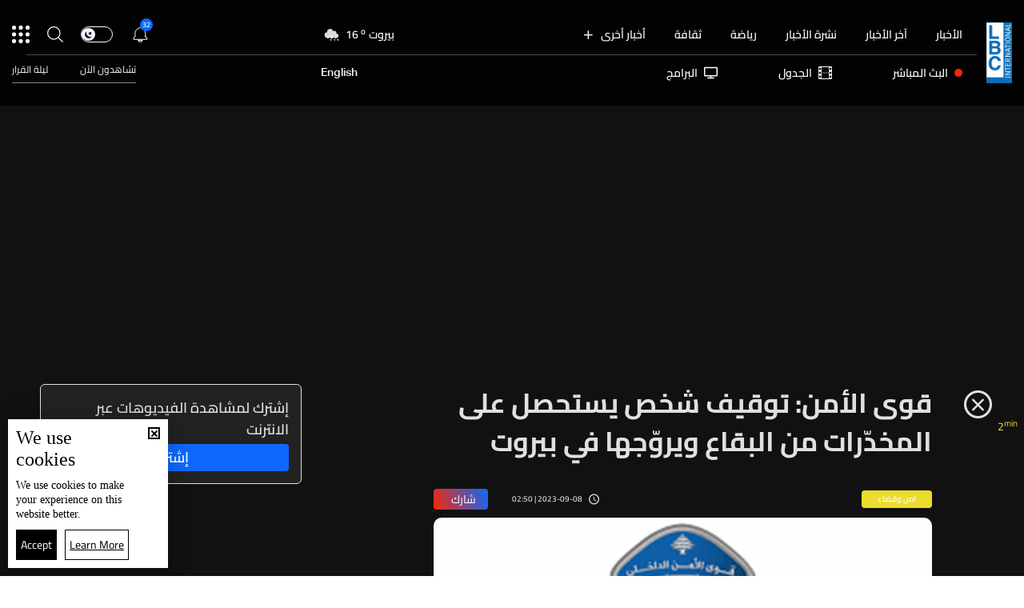

--- FILE ---
content_type: text/html; charset=utf-8
request_url: https://www.lbcgroup.tv/news/%D8%A7%D9%85%D9%86-%D9%88%D9%82%D8%B6%D8%A7%D8%A1/721981/%D9%82%D9%88%D9%89-%D8%A7%D9%84%D8%A3%D9%85%D9%86-%D8%AA%D9%88%D9%82%D9%8A%D9%81-%D8%B4%D8%AE%D8%B5-%D9%8A%D8%B3%D8%AA%D8%AD%D8%B5%D9%84-%D8%B9%D9%84%D9%89-%D8%A7%D9%84%D9%85%D8%AE%D8%AF%D9%91%D8%B1%D8%A7%D8%AA-%D9%85%D9%86-%D8%A7%D9%84%D8%A8%D9%82%D8%A7%D8%B9-%D9%88%D9%8A%D8%B1%D9%88%D9%91%D8%AC%D9%87%D8%A7-%D9%81%D9%8A-%D8%A8%D9%8A%D8%B1%D9%88%D8%AA/ar
body_size: 59912
content:
<!DOCTYPE html>

<html xmlns="http://www.w3.org/1999/xhtml" lang="ar">
<head><meta charset="utf-8" /><meta http-equiv="Content-Type" content="text/html; charset=utf-8" /><title>
	قوى الأمن: توقيف شخص يستحصل على المخدّرات من البقاع ويروّجها في بيروت - Lebanon News
</title><meta name="description" content="| Lebanon News" /><meta name="keywords" content="news , lbci , أخبار" /><meta name="apple-mobile-web-app-capable" content="yes" /><meta name="apple-mobile-web-app-status-bar-style" content="black" /><meta name="format-detection" content="telephone=yes" /><meta name="viewport" content="width=device-width, initial-scale=1" /><meta name="robots" content="max-image-preview:large" /><meta property="fb:pages" content="125165427541688" />
<script type="application/ld+json">
                                    {"@context":"https://schema.org",
                            "@type":"NewsArticle",
                            "headline": "قوى الأمن: توقيف شخص يستحصل على المخدّرات من البقاع ويروّجها في بيروت","image": {
                                        "@type": "ImageObject",
                                        "url": "https://www.lbcgroup.tv/uploadImages/documentimages/Doc-P-721981-638297563519229279.png",
                                        "width": 1200,
                                        "height": 630
                                    },"datePublished": "2023-09-08T02:50:30-05:00","isAccessibleForFree": "true","publisher": {
                                "@type": "Organization",
                                "name": "LBCI Lebanon",
                                "url": "https://www.lbcgroup.tv",
                                "logo": {
                                    "@type": "ImageObject",
                                    "url": "https://www.lbcgroup.tv/images/LBCI-Logo02.png",
                                    "width": 200,
                                    "height": 60
                                }
                              } , "mainEntityOfPage": {
                                        "@type": "WebPage",
                                        "@id": "https://www.lbcgroup.tv/news/%D8%A7%D9%85%D9%86-%D9%88%D9%82%D8%B6%D8%A7%D8%A1/721981/%D9%82%D9%88%D9%89-%D8%A7%D9%84%D8%A3%D9%85%D9%86-%D8%AA%D9%88%D9%82%D9%8A%D9%81-%D8%B4%D8%AE%D8%B5-%D9%8A%D8%B3%D8%AA%D8%AD%D8%B5%D9%84-%D8%B9%D9%84%D9%89-%D8%A7%D9%84%D9%85%D8%AE%D8%AF%D9%91%D8%B1%D8%A7%D8%AA-%D9%85%D9%86-%D8%A7%D9%84%D8%A8%D9%82%D8%A7%D8%B9-%D9%88%D9%8A%D8%B1%D9%88%D9%91%D8%AC%D9%87%D8%A7-%D9%81%D9%8A-%D8%A8%D9%8A%D8%B1%D9%88%D8%AA/ar"
                                        },"url": "https://www.lbcgroup.tv/news/%D8%A7%D9%85%D9%86-%D9%88%D9%82%D8%B6%D8%A7%D8%A1/721981/%D9%82%D9%88%D9%89-%D8%A7%D9%84%D8%A3%D9%85%D9%86-%D8%AA%D9%88%D9%82%D9%8A%D9%81-%D8%B4%D8%AE%D8%B5-%D9%8A%D8%B3%D8%AA%D8%AD%D8%B5%D9%84-%D8%B9%D9%84%D9%89-%D8%A7%D9%84%D9%85%D8%AE%D8%AF%D9%91%D8%B1%D8%A7%D8%AA-%D9%85%D9%86-%D8%A7%D9%84%D8%A8%D9%82%D8%A7%D8%B9-%D9%88%D9%8A%D8%B1%D9%88%D9%91%D8%AC%D9%87%D8%A7-%D9%81%D9%8A-%D8%A8%D9%8A%D8%B1%D9%88%D8%AA/ar","inLanguage": "ar"}</script> <script type="application/ld+json">
                                    {
                                  "@context": "https://schema.org",
                                  "@type": "Organization",
                                  "url": "https://www.lbcgroup.tv",
                                  "logo": "https://www.lbcgroup.tv/images/LBCI-Logo02.png"
                               }                              
                            </script><meta id="ctl00_fbImageNearPostPlaceInMeta_fbTitle" property="og:title" content="قوى الأمن: توقيف شخص يستحصل على المخدّرات من البقاع ويروّجها في بيروت"></meta>

<meta property="og:image" content="https://www.lbcgroup.tv/uploadImages/DocumentImages/Doc-T-721981-638297563519229279.png"/>
<meta id="ctl00_fbImageNearPostPlaceInMeta_imageAlt" property="og:image:alt" content="قوى الأمن: توقيف شخص يستحصل على المخدّرات من البقاع ويروّجها في بيروت"></meta>
<meta property="og:site_name" content="LBCIV7">

<meta property="og:url" content="https://www.lbcgroup.tv/news/%D8%A7%D9%85%D9%86-%D9%88%D9%82%D8%B6%D8%A7%D8%A1/721981/lbci-lebanon-articles/ar"/>
<meta property="og:type" content="article"/>

<meta property="fb:admins" content="730748664,100002441549169"/>
<meta property="fb:app_id" content="495608663938080" />
<meta property="fb:pages" content="119723014742773" />

<meta id="ctl00_fbImageNearPostPlaceInMeta_gplusTitle" itemprop="name" content="قوى الأمن: توقيف شخص يستحصل على المخدّرات من البقاع ويروّجها في بيروت"></meta>

<meta itemprop="image" content="https://www.lbcgroup.tv/uploadImages/DocumentImages/Doc-T-721981-638297563519229279.png" />

<script>
    var varMetanearappid;
    varMetanearappid = '495608663938080'; 
</script>

 
<meta name="twitter:card" content="summary_large_image">
<meta name="twitter:site" content="@LBCI">
<meta name="twitter:creator" content="@LBCI">
<meta name="twitter:title" content="قوى الأمن: توقيف شخص يستحصل على المخدّرات من البقاع ويروّجها في بيروت">
<meta name="twitter:description" content="">
<meta name="twitter:image:src" content="https://www.lbcgroup.tv/uploadImages/DocumentImages/Doc-P-721981-638297563519229279.png">
<meta name="twitter:image" content="https://www.lbcgroup.tv/uploadImages/DocumentImages/Doc-P-721981-638297563519229279.png">

<!-- Global site tag (gtag.js) - Google Analytics -->




<!-- Google tag (gtag.js) -->
<script async src="https://www.googletagmanager.com/gtag/js?id=UA-25907912-1"></script>
<script>
    window.dataLayer = window.dataLayer || [];
    function gtag() { dataLayer.push(arguments); }
    gtag('js', new Date());

    gtag('config', 'UA-25907912-1');
</script>




<!-- Facebook Pixel Code -->

<!-- End Facebook Pixel Code -->
<link id="Mainstylecss" href="https://www.lbcgroup.tv/TheWall/style/CommonStyle/v1.0/v1.0-IpadSize768/MainStyle.min.css?303" rel="stylesheet" type="text/css" />
<link id="boostrapcss" href="https://www.lbcgroup.tv/TheWall/style/Bootstrap/v4.1.1/v4.1.1-OriginalSize/ar/bootstrap.min.css?303" type="text/css" rel="stylesheet" />
<link id="stylecss" href="https://www.lbcgroup.tv/style/Style.min.css?303" rel="stylesheet" type="text/css" />
<link id="mastercss" href="https://www.lbcgroup.tv/style/ar/Master.min.css?303" rel="stylesheet" type="text/css" />
<link href="https://www.lbcgroup.tv/TheWall/style/ar/StaticStyle/v1.0/StaticStyle.min.css?303" rel="stylesheet" type="text/css" />
<link href="https://www.lbcgroup.tv/TheWall/style/ionicons/v4.1.2/ionicons.min.css?303" type="text/css" rel="stylesheet" />
<link id="stylecss" href="https://www.lbcgroup.tv/style/ar/SharkTank.css?303" rel="stylesheet" type="text/css" />

<link rel="shortcut icon" href="/Favicon.ico" />


<script async='async' src='https://www.googletagservices.com/tag/js/gpt.js'></script>
<script>
var googletag = googletag || {};
googletag.cmd = googletag.cmd || [];
</script>




<link href='https://www.lbcgroup.tv/TheWall/Helpers/TempusDominus/v5.1.2/Style/DateTimePicker.min.css?303' type='text/css' rel='stylesheet' /><link href='https://www.lbcgroup.tv/TheWall/style/Swiper/v4.3.3/swiper.min.css?v=' rel='stylesheet' type='text/css' /><link id="articlecss" href="https://www.lbcgroup.tv/style/ar/ArticleDetails.min.css?303" rel="stylesheet" type="text/css" /><link href='https://www.lbcgroup.tv/TheWall/Helpers/lightgallery/css/lightgallery.min.css?303' rel='stylesheet' type='text/css' /><link href='https://www.lbcgroup.tv/TheWall/Style/flickity/v2.1.2/flickity.min.css?v=' rel='stylesheet' type='text/css' /><link href='https://www.lbcgroup.tv/TheWall/style/mCustomScrollbar/v2.1/CustomScrollbarOld.min.css?v=303' rel='stylesheet' type='text/css' /><link href='https://www.lbcgroup.tv/uploadImages/GlobalScriptsAndCssFiles/ar/GSC-F-1-637985691910171787.css?303' rel='stylesheet' type='text/css' /><script type='text/javascript'>
(function(w,d,s,l,i){w[l]=w[l]||[];w[l].push({'gtm.start':
new Date().getTime(),event:'gtm.js'});var f=d.getElementsByTagName(s)[0],
j=d.createElement(s),dl=l!='dataLayer'?'&l='+l:'';j.async=true;j.src=
'https://www.googletagmanager.com/gtm.js?id='+i+dl;f.parentNode.insertBefore(j,f);
})(window,document,'script','dataLayer','GTM-T8HDVFB');

</script>    <script type="application/ld+json">
    {
      "@context" : "https://schema.org",
      "@type" : "WebSite",
      "name" : "LBCI",
      "url" : "https://www.lbcgroup.tv/"
    }
  </script><script async src="//get.optad360.io/sf/d8ccc5d5-a57d-4a7a-865c-1cee4ddda857/plugin.min.js"></script><link href ='https://www.lbcgroup.tv/TheWall/style/PhotoSwipePlugin/photoswipe.min.css?303' rel='stylesheet' type='text/css' /><link href ='https://www.lbcgroup.tv/TheWall/style/PhotoSwipePlugin/default-skin.min.css?303' rel='stylesheet' type='text/css' /><link href ='https://www.lbcgroup.tv/TheWall/style/PhotoSwipePlugin/photoswipe.min.css?303' rel='stylesheet' type='text/css' /><link href ='https://www.lbcgroup.tv/TheWall/style/PhotoSwipePlugin/default-skin.min.css?303' rel='stylesheet' type='text/css' /><style type="text/css">body{ background-color: #FFFFFF; }</style><script async src="https://securepubads.g.doubleclick.net/tag/js/gpt.js"></script>
<script>
  window.googletag = window.googletag || {cmd: []};
  googletag.cmd.push(function() {
    googletag.defineSlot('/22102825221/ARTICLES/Articles_LB_1', [[320, 100], [970, 250], [728, 90]], 'div-gpt-ad-1673035243418-00').setTargeting('Category', ['news-']).setTargeting('LANG', ['ar']).addService(googletag.pubads());
    googletag.pubads().enableSingleRequest();
    googletag.pubads().collapseEmptyDivs();
    googletag.enableServices();
  });
</script>
<link rel="canonical" id="myCanonical" href="https://www.lbcgroup.tv/news/%D8%A7%D9%85%D9%86-%D9%88%D9%82%D8%B6%D8%A7%D8%A1/721981/%D9%82%D9%88%D9%89-%D8%A7%D9%84%D8%A3%D9%85%D9%86-%D8%AA%D9%88%D9%82%D9%8A%D9%81-%D8%B4%D8%AE%D8%B5-%D9%8A%D8%B3%D8%AA%D8%AD%D8%B5%D9%84-%D8%B9%D9%84%D9%89-%D8%A7%D9%84%D9%85%D8%AE%D8%AF%D9%91%D8%B1%D8%A7%D8%AA-%D9%85%D9%86-%D8%A7%D9%84%D8%A8%D9%82%D8%A7%D8%B9-%D9%88%D9%8A%D8%B1%D9%88%D9%91%D8%AC%D9%87%D8%A7-%D9%81%D9%8A-%D8%A8%D9%8A%D8%B1%D9%88%D8%AA/ar" /><script async src="https://securepubads.g.doubleclick.net/tag/js/gpt.js"></script>
<script>
  window.googletag = window.googletag || {cmd: []};
  googletag.cmd.push(function() {
    googletag.defineSlot('/22102825221/ARTICLES/Articles_MPU', [[300, 250], [300, 600]], 'div-gpt-ad-1673275381503-00').setTargeting('Category', ['news-']).setTargeting('LANG', ['ar']).addService(googletag.pubads());
    googletag.pubads().enableSingleRequest();
    googletag.pubads().collapseEmptyDivs();
    googletag.enableServices();
  });
</script>
<script async src="https://securepubads.g.doubleclick.net/tag/js/gpt.js"></script>
<script>
  window.googletag = window.googletag || {cmd: []};
  googletag.cmd.push(function() {
    googletag.defineSlot('/22102825221/ARTICLES/Articles_LB_2', [[320, 100], [970, 250], [728, 90]], 'div-gpt-ad-1673275406408-00').setTargeting('Category', ['news-']).setTargeting('LANG', ['ar']).addService(googletag.pubads());
    googletag.pubads().enableSingleRequest();
    googletag.pubads().collapseEmptyDivs();
    googletag.enableServices();
  });
</script>
</head>

<body id="ctl00_WBody" class="MyMainBody BodyRemoveScroll" dir="rtl">
<form method="post" action="./ar" id="aspnetForm">
<div class="aspNetHidden">
<input type="hidden" name="__EVENTTARGET" id="__EVENTTARGET" value="" />
<input type="hidden" name="__EVENTARGUMENT" id="__EVENTARGUMENT" value="" />
<input type="hidden" name="__VIEWSTATE" id="__VIEWSTATE" value="/[base64]/[base64]/[base64]/[base64]/[base64]/MzAzJyByZWw9J3N0eWxlc2hlZXQnIHR5cGU9J3RleHQvY3NzJyAvPjxsaW5rIGhyZWY9J2h0dHBzOi8vd3d3LmxiY2dyb3VwLnR2L1RoZVdhbGwvU3R5bGUvZmxpY2tpdHkvdjIuMS4yL2ZsaWNraXR5Lm1pbi5jc3M/dj0nIHJlbD0nc3R5bGVzaGVldCcgdHlwZT0ndGV4dC9jc3MnIC8+PGxpbmsgaHJlZj0naHR0cHM6Ly93d3cubGJjZ3JvdXAudHYvVGhlV2FsbC9zdHlsZS9tQ3VzdG9tU2Nyb2xsYmFyL3YyLjEvQ3VzdG9tU2Nyb2xsYmFyT2xkLm1pbi5jc3M/[base64]/[base64]/[base64]/[base64]/Yp9iu2KjYp9ixLdin2YTYqNix2KfZhdisL2FyGdin2K7YqNin2LEg2KfZhNio2LHYp9mF2KxkAggPZBYCZg8VAy9oZWFkZXItbmF2LWl0ZW0gdGV4dC10aXRsZS04IG1haW5fY2F0IG1haW5fY2F0OCYvbmV3cy9jYXRlZ29yeS8yNy/Yrdin2YQt2KfZhNi32YLYsy9hchLYrdin2YQg2KfZhNi32YLYsyBkAgkPZBYCZg8VAy9oZWFkZXItbmF2LWl0ZW0gdGV4dC10aXRsZS04IG1haW5fY2F0IG1haW5fY2F0OSEvbmV3cy9jYXRlZ29yeS8yOS/[base64]/[base64]/Yp9iz2LHYp9ixL2FyCtin2LPYsdin2LFkAg8PZBYCZg8VAzBoZWFkZXItbmF2LWl0ZW0gdGV4dC10aXRsZS04IG1haW5fY2F0IG1haW5fY2F0MTUpL25ld3MvY2F0ZWdvcnkvNi/[base64]/[base64]/[base64]/[base64]/Yp9iz2LHYp9ixL2FyTmNvbC14cy0zIGNvbC0zIGhlYWRlci1zdWJtZW51LWl0ZW0gdGV4dC10aXRsZS0yMiBBbmltYXRlTWUgbW9yZV9jYXQgbW9yZV9jYXQxNArYp9iz2LHYp9ixZAIPD2QWAmYPFQMpL25ld3MvY2F0ZWdvcnkvNi/Yo9iu2KjYp9ixLdiv2YjZhNmK2KkvYXJOY29sLXhzLTMgY29sLTMgaGVhZGVyLXN1Ym1lbnUtaXRlbSB0ZXh0LXRpdGxlLTIyIEFuaW1hdGVNZSBtb3JlX2NhdCBtb3JlX2NhdDE1Fdij2K7YqNin2LEg2K/[base64]/[base64]/[base64]/[base64]/[base64]/[base64]/ZhdmG2YjYudin2KovYXInIGNsYXNzPSdpdGVtLWZvb3Rlci1saW5rIGQtaW5saW5lLWJsb2NrJz4M2YXZhtmI2LnYp9iqBDwvYT5kAg4PZBYCZg8VA1s8YSBocmVmPScvbmV3cy9jYXRlZ29yeS8yNC/[base64]/Yrtio2LEt2LnYp9is2YQvYXInIGNsYXNzPSdpdGVtLWZvb3Rlci1saW5rIGQtaW5saW5lLWJsb2NrJz4P2K7YqNixINi52KfYrNmEBDwvYT5kAhIPZBYCZg8VA2o8YSBocmVmPScvbmV3cy9jYXRlZ29yeS83NC/ZhdmC2K/[base64]/Yo9iu2KjYp9ixLdiv2YjZhNmK2KkvYXInIGNsYXNzPSdpdGVtLWZvb3Rlci1saW5rIGQtaW5saW5lLWJsb2NrJz4V2KPYrtio2KfYsSDYr9mI2YTZitipBDwvYT5kAhYPZBYCZg8VA1s8YSBocmVmPScvbmV3cy9jYXRlZ29yeS81NS/[base64]/Ytdit2YEt2KfZhNmK2YjZhS9hcicgY2xhc3M9J2l0ZW0tZm9vdGVyLWxpbmsgZC1pbmxpbmUtYmxvY2snPhHYtdit2YEg2KfZhNmK2YjZhQQ8L2E+ZAISDxYCHxgCBxYOZg9kFgJmDxUCGy9zaG93cy8xNi/Zhdiz2YTYs9mE2KfYqi9hcg7Zhdiz2YTYs9mE2KfYqmQCAQ9kFgJmDxUCFy9zaG93cy81Mi/Yo9mB2YTYp9mFL2FyC9ij2YHZhNin2YUgZAICD2QWAmYPFQIdL3Nob3dzLzU4L9mI2KvYp9im2YLZitin2KovYXIQ2YjYq9in2KbZgtmK2KfYqmQCAw9kFgJmDxUCGS9zaG93cy8xNS/ZhdmG2YjYudin2KovYXIM2YXZhtmI2LnYp9iqZAIED2QWAmYPFQIbL3Nob3dzLzE4L9mD2YjZhdmK2K/ZitinL2FyDtmD2YjZhdmK2K/[base64]/[base64]/[base64]/[base64]/[base64]/[base64]/[base64]/[base64]/[base64]/[base64]/Zkdix2KfYqiDZhdmGINin2YTYqNmC2KfYuSDZiNmK2LHZiNmR2KzZh9inINmB2Yog2KjZitix2YjYqmRkAgcPFgIfEmcWAgIBDw8WAh8OZWRkAgkPFgIfDgWwGDxkaXY+2LXYr9ixINi52YYg2KfZhNmF2K/[base64]/[base64]/Ysdin2Kog2YXZhiDYo9it2K8g2KfZhNiq2KzYp9ixINmB2Yog2YXZhti32YLYqSDYp9mE2KjZgtin2Lkg2YjYqtix2YjZitis2YfYpyDZgdmKINio2YrYsdmI2Kog2LnZhNmJINi52K/YryDZhdmGINin2YTYstio2KfYptmGLjxiciAvPgo8YnIgLz4K2LnZhNmJINij2KvYsSDYsNmE2YPYjCDYqNin2LTYsdiqINin2YTZgti32LnYp9iqINin2YTZhdiu2KrYtdipINio2KXYrNix2KfYodin2KrZh9inINin2YTZhdmK2K/[base64]/[base64]/[base64]/[base64]/ZiNmGINmE2YjYrdin2Kog2KrZhSDYttio2LfZh9inLiDYqNiq2YHYqtmK2LTZhyDZiNin2YTYr9ix2KfYrNipINi52Y/Yq9mQ2LHZjiDYudmE2Yk6PGJyIC8+CjxiciAvPgotMTkg2YPZitizINmG2KfZitmE2YjZhtiMINio2K/Yp9iu2YQg2YPZhCDZg9mK2LMg2LfYqNipINio2YTYp9iz2KrZitmD2YrYqSDYqtit2KrZiNmKINi52YTZiSDZhdin2K/[base64]/[base64]/ZiNmE2KfYsSDYo9mF2YrYsdmD2YouPGJyIC8+CjxiciAvPgrYqNin2YTYqtit2YLZitmCINmF2LnZh9iMINin2LnYqtix2YEg2KjZhdinINmG2Y/Ys9mQ2KjZjiDYpdmE2YrZhyDZhNis2YfYqSDZgtmK2KfZhdmHINio2KrYsdmI2YrYrCDYp9mE2YXYrtiv2LHYp9iqINmE2LnYr9ivINmF2YYg2KfZhNiy2KjYp9im2YbYjCDZiNij2LbYp9mBINij2YbZhyDZitiz2KrYrdi12YQg2LnZhNmJINin2YTZhdiu2K/[base64]/[base64]/Zitiz2KrYrdi12YQvYXIM2YrYs9iq2K3YtdmEZAIDD2QWAmYPFQIdL3NlYXJjaC/Yp9mE2YXYrtiv2ZHYsdin2KovYXIS2KfZhNmF2K7Yr9mR2LHYp9iqZAIED2QWAmYPFQIXL3NlYXJjaC/Yp9mE2KjZgtin2LkvYXIM2KfZhNio2YLYp9i5ZAIFD2QWAmYPFQIbL3NlYXJjaC/[base64]/[base64]/ZiNmE2YrYqS9hch9tBQ9wYWRkaW5nLWIteHMtMzUfbgcAAAAAAAAAQB9vBQV2aWRlbx9eBQJoMh9wZh9xZh9yZh9zBQpob3Jpem9udGFsH3RmH3UHAAAAAAAAAEAfdmYfWQUNdGV4dC10aXRsZS0yMx9mZR8WBW/[base64]/BwAAAAAAAAAAH18FhAEvbmV3cy93b3JsZC85MDEzMjgv2KfZhNix2KbZitizLdin2YTYpdiz2LHYp9im2YrZhNmKLdmB2Yot2K/[base64]/Zhdin2Log2LnZhtivINin2LPYqtiu2K/[base64]/BwAAAAAAAAAAH18FjQEvbmV3cy9oZWFsdGgtbnV0cml0aW9uLzg5OTU4OS/YpdmE2YrZg9mFLdmF2Kct2YrYrdiv2Kst2YHZii3Yp9mE2K/Zhdin2Lot2LnZhtivLdin2LPYqtiu2K/[base64]/BwAAAAAAAAAAH18FkgEvc3BvcnRzL3Nwb3J0cy1sZWJhbm9uLzg4NzU2OC/YqNi32YjZhNipLdil2YbZg9mE2KrYsdinLdiz2YTZiNiqLdmK2K3Yq9mRLdmE2YrZgdix2KjZiNmELdi52YTZiS3Ypdi42YfYp9ixLdmB2LnYp9mE2YrYqS3YqtmH2K/[base64]/[base64]/[base64]/[base64]/[base64]/YrNmF2LnZitipLdin2YTZhdi12KfYsdmBLdmE2Kct2YrYrNmI2LIt2YXZhtitLdin2YTZhdmI2K/YudmK2YYt2YjYudmI2K/[base64]/[base64]/[base64]/BwAAAAAAAAAAH18FkgEvbmV3cy93b3JsZC85MDMwMDEv2KXYs9ix2KfYptmK2YQt2KrYt9mE2Kgt2K/[base64]/[base64]/[base64]/Zh9in2KrZgS3Yp9mE2YXYs9ik2YjZhNmK2YYt2KfZhNin2YrYsdin2YbZitmK2YYt2YTYpy3ZitmH2K/[base64]/[base64]/[base64]/[base64]/[base64]/ZkC3Yo9mKLdmG2K/[base64]/YqNiv2ZAg2KPZiiDZhtiv2YUg2LnZhNmJINis2LHZitmF2KrZh9inJnF1b3Q74oCmINmG2YLZitioINin2YTZgdmG2KfZhtmK2YYg2KfZhNiz2YjYsdmK2YrZhiDZitmD2LTZgSDYqtmB2KfYtdmK2YQg2LXYp9iv2YXYqSDYudmGINmF2YLYqtmEINmH2K/[base64]/[base64]/BwAAAAAAAPA/[base64]/BwAAAAAAAPA/[base64]/[base64]/Yp9mE2KzZiti0Ldi52YXZhNmK2Kkt2K/Zh9mFLdmI2KrZiNmC2YrZgS3Yo9i02K7Yp9i1LdmI2LbYqNi3Ldiz2YrYp9ix2KfYqi3Zhdiz2LHZiNmC2Kkt2YjZg9mF2YrYqS3ZhdmGLdin2YTZhdiu2K/Ysdin2Kot2YHZii3YqC9hch9yAgEfgAUR2KPZhdmGINmI2YLYttin2KEffwcAAAAAAADwPx9pBQUxMjo0NR9oAgEfFgWaAdin2YTYrNmK2LQ6INi52YXZhNmK2Kkg2K/Zh9mFINmI2KrZiNmC2YrZgSDYo9i02K7Yp9i1INmI2LbYqNi3INiz2YrYp9ix2KfYqiDZhdiz2LHZiNmC2Kkg2YjZg9mF2YrYqSDZhdmGINin2YTZhdiu2K/[base64]/ZiNmGLTUwMDAt2K/[base64]/[base64]/[base64]/[base64]/[base64]/[base64]/[base64]/Zhdiq2LHZii3ZhNmALdis2K/ZhC9hchXZhdiq2LHZiiDZhNmAICDYrNiv2YRkAgIPZBYCZg8VAiIvc2VhcmNoL9mF2KzZhNizLdin2YTZiNiy2LHYp9ihL2FyF9mF2KzZhNizINin2YTZiNiy2LHYp9ihZAIDD2QWAmYPFQI3L3NlYXJjaC/[base64]/ZgdmKINmE2KjZhtin2YZkAgYPZBYCZg8VAisvc2VhcmNoL9mG2KfYptioLdix2KbZitizLdin2YTYrdmD2YjZhdipL2FyINmG2KfYptioINix2KbZitizINin2YTYrdmD2YjZhdipZAIHD2QWAmYPFQIaL3NlYXJjaC/[base64]/Ytdit2Kkt2YjYqti62LDZitipL2FyJyBjbGFzcz0naXRlbS1mb290ZXItbGluayBkLWlubGluZS1ibG9jayc+E9i12K3YqSDZiNiq2LrYsNmK2KkEPC9hPgBkAgMPZBYCZg8VBQBcPGEgaHJlZj0nL2luZm9ncmFwaGljcy9jYXRlZ29yeS8yNS/[base64]/[base64]/YsdmK2KfYttipL2FyJyBjbGFzcz0naXRlbS1mb290ZXItbGluayBkLWlubGluZS1ibG9jayc+C9ix2YrYp9i22KkgBDwvYT4AZAIND2QWAmYPFQUAWDxhIGhyZWY9Jy9uZXdzL2NhdGVnb3J5LzEyMy/Yrtio2LEt2LnYp9is2YQvYXInIGNsYXNzPSdpdGVtLWZvb3Rlci1saW5rIGQtaW5saW5lLWJsb2NrJz4P2K7YqNixINi52KfYrNmEBDwvYT4AZAIOD2QWAmYPFQUAZzxhIGhyZWY9Jy9uZXdzL2NhdGVnb3J5LzEyOS/[base64]/[base64]/[base64]/[base64]/dj0zMDMnPjwvc2NyaXB0PjxzY3JpcHQgdHlwZT0ndGV4dC9qYXZhc2NyaXB0JyBzcmM9J2h0dHBzOi8vd3d3LmxiY2dyb3VwLnR2L1RoZVdhbGwvSGVscGVycy9UZW1wdXNEb21pbnVzL3Y1LjEuMi9Kcy9EYXRlVGltZVBpY2tlci5taW4uanM/[base64]/[base64]/[base64]/[base64]/dj0zMDMnPjwvc2NyaXB0PjxzY3JpcHQgdHlwZSA9ICd0ZXh0L2phdmFzY3JpcHQnIHNyYz0naHR0cHM6Ly93d3cubGJjZ3JvdXAudHYvVGhlV2FsbC9qcy9QaG90b1N3aXBlUGx1Z2luL3Bob3Rvc3dpcGUtdWktZGVmYXVsdC5taW4uanM/[base64]/KTI9g8BcoIz4di9y69g" />
</div>

<script type="text/javascript">
//<![CDATA[
var theForm = document.forms['aspnetForm'];
if (!theForm) {
    theForm = document.aspnetForm;
}
function __doPostBack(eventTarget, eventArgument) {
    if (!theForm.onsubmit || (theForm.onsubmit() != false)) {
        theForm.__EVENTTARGET.value = eventTarget;
        theForm.__EVENTARGUMENT.value = eventArgument;
        theForm.submit();
    }
}
//]]>
</script>


<script src="/WebResource.axd?d=Vx-qtyOKILUzJRsxmdtumx2NMwJ6wPsgKRopyQFhNHf9d_m-JcKeiuFW9Pd55L_kLLpaZ46-0bQLZlosxY6JJx8ikr-VoHYnMq7rUinOWwc1&amp;t=638628207619783110" type="text/javascript"></script>


<script src="/ScriptResource.axd?d=bEbvDCMOieTg1tfOSlhbDt2Zbi4ZjIlwas2bBo7vqRmpTKqdlR-HJ5nXJZo4GiwEF9tiQDF4Z6wSGzNwQ0IUmndxvKv9S5KWLGZZhov8f-ECUBfon-VE09Jgf1Gq19yLBrQZ7VeJut0mAMo-l-N8Edu9YdPAr5PfCPFfgEcNHAI1&amp;t=2a9d95e3" type="text/javascript"></script>
<script src="/ScriptResource.axd?d=YJiGZE5KQJ6M-sd4dS0Q3BDXCamLuH6cqHL6sg4RJgoUk-JW6V-A3HqG-kU69S1731F93MKidHAevIr7UEaRB6r0hzG3hFfclR4V7v0PwmEXSZLjDRfz43L02eAw7njgteHbCAGT0A2jSognwoG80mC5ZYzEvk9eUzAW0CsanU82CxpQUUVTdn72Rc1MpsGj0&amp;t=2a9d95e3" type="text/javascript"></script>
<script src="../../../../webservices/Service.asmx/js" type="text/javascript"></script>




<input name="ctl00$DarkMode" type="checkbox" id="DarkMode" class="dark-mode-checkbox hideMe" />
<input name="ctl00$ThemeModeForced" type="hidden" id="ctl00_ThemeModeForced" class="dark-mode-forced" value="0" />
<script>
const checkbox = document.querySelector('.dark-mode-checkbox');
const themeModeForced = document.querySelector('.dark-mode-forced');
    const theme = localStorage.getItem('theme');

if (themeModeForced.value === "0") {
if (theme && theme === "light") {
checkbox.checked = false;
} else {
checkbox.checked = true;
}
}

checkbox.addEventListener('change', (event) => {
if (event.currentTarget.checked) {
localStorage.setItem("theme", "dark");
} else {
localStorage.setItem("theme", "light");
}
});
</script>
<div id="ctl00_AllContent" class="body-container">
<script type="text/javascript">
var sAppPath = "/";
var sPicPath = "https://www.lbcgroup.tv/uploadImages/";
var LanguageID = "1";
var fbLanguage = "ar_AR";
var sImageLangPath = "ar";
var LanguageDirection = "right";
var LanguageDirectionInv = "left";
var IsArabic = "right";
var fbAppID = "495608663938080";
var fbScrt = "170741d256751cbeb41092179da949a9";
var captchKey = "6LeJLuIhAAAAAN4kXU2m7Rp5Zz9lQlFUld2eQzze";
var sWebsiteDname = "https://www.lbcgroup.tv";
var thewallJsURL = "https://www.lbcgroup.tv/TheWall";
var jsVersion = "303";
</script>
<iframe src="https://www.googletagmanager.com/ns.html?id=GTM-T8HDVFB"
height="0" width="0" style="display:none;visibility:hidden"></iframe>
<script src="https://www.lbcgroup.tv/TheWall/js/JqueryMain/v2.2.3/jquery-2.2.3.min.js?v=303" type="text/javascript"></script>
<script src="https://www.lbcgroup.tv/TheWall/js/JqueryMain/v2.2.3/jquery-migrate-1.3.0.min.js?v=303" type="text/javascript"></script>
<input type="hidden" class="HiddenHandlerURL" value="/Handler/Sharrre.ashx" />
<input type="hidden" class="sAppPath" value="/" />
<input type="hidden" value="https://www.lbcgroup.tv/news/%D8%A7%D9%85%D9%86-%D9%88%D9%82%D8%B6%D8%A7%D8%A1/721981/%D9%82%D9%88%D9%89-%D8%A7%D9%84%D8%A3%D9%85%D9%86-%D8%AA%D9%88%D9%82%D9%8A%D9%81-%D8%B4%D8%AE%D8%B5-%D9%8A%D8%B3%D8%AA%D8%AD%D8%B5%D9%84-%D8%B9%D9%84%D9%89-%D8%A7%D9%84%D9%85%D8%AE%D8%AF%D9%91%D8%B1%D8%A7%D8%AA-%D9%85%D9%86-%D8%A7%D9%84%D8%A8%D9%82%D8%A7%D8%B9-%D9%88%D9%8A%D8%B1%D9%88%D9%91%D8%AC%D9%87%D8%A7-%D9%81%D9%8A-%D8%A8%D9%8A%D8%B1%D9%88%D8%AA/ar" class="HiddenPageURL" />


<input type="hidden" value="1" class="AutoLoadMoreOnMobile" />
<input type="hidden" value="1" class="AutoLoadMoreOnTable" />
<input type="hidden" value="3" class="HiddenAutoLoadMoreTimes" />

<input type="hidden" value="@LbciLebanon" class="HiddenTwitterSite" />

<script type="text/javascript">
//<![CDATA[
Sys.WebForms.PageRequestManager._initialize('ctl00$ScriptManager1', 'aspnetForm', ['tctl00$MasterMenu$UpdateNotifications','','tctl00$MasterMenu$UpdatePanel1','','tctl00$MainContent$CardsWithDateFilters78$ctl00',''], [], [], 90, 'ctl00');
//]]>
</script>


<div class="NormalDivContainer u-opacity1 u-relative">
<div class="ToastStyle toastStyleWithTheme Grad-007E6F-000000" onclick="CloseToast();">

<div style="height: 25px;"></div>
<div class="ToastContent">
</div>
<div style="height: 25px;"></div>
</div>
<div class="MenuOpenedOverlayScreen u-hide"></div>
<div id="ctl00_MainMenu" class="u-relative TheMainMEnu">





<header class="row m-0 header-container">

    <div class="header-body MyMainDiv1470 d-flex flex-row">
        
        <div class="header-logo-container d-flex d-xl-block align-items-center">
            <a href='/'>
                <img src="https://www.lbcgroup.tv/images/LBCI-Logo02.png" width="32" />
            </a>

            
        </div>

        <div class="header-body-container">
            
            <div class="header-body-up-container d-flex flex-row d-lg-hide d-md-hide d-sm-hide d-xs-hide">
                <div class="header-body-up-container-left-side h-100">
                    <div class="d-flex align-items-center h-100 justify-content-between">
                        <div class="d-flex align-items-center h-100">
                            <div class="header-nav-item header-nav-item-static text-title-8">
                                <a href="/news/ar">
                                    الأخبار
                                </a>
                            </div>
                            <div class="header-nav-item header-nav-item-static text-title-8">
                                <a href="/latest-news/ar">
                                    آخر الأخبار
                                </a>
                            </div>
                            <div class="header-nav-item header-nav-item-static text-title-8">
                                <a href="/watch/73927/نشرة-30-كانون-الثاني/ar" id="ctl00_MasterMenu_lnkBulletin">
                                    نشرة الأخبار
                                </a>
                            </div>
                            
                                    <div class='header-nav-item text-title-8 main_cat main_cat0'>
                                        <a href='/sports/category/107/رياضة/ar'>
                                            رياضة 
                                        </a>
                                    </div>
                                
                                    <div class='header-nav-item text-title-8 main_cat main_cat1'>
                                        <a href='/news/category/130/ثقافة/ar'>
                                            ثقافة
                                        </a>
                                    </div>
                                
                                    <div class='header-nav-item text-title-8 main_cat main_cat2'>
                                        <a href='/news/category/129/السياحة-في-لبنان/ar'>
                                            السياحة في لبنان
                                        </a>
                                    </div>
                                
                                    <div class='header-nav-item text-title-8 main_cat main_cat3'>
                                        <a href='/news/category/1/أخبار-لبنان/ar'>
                                            أخبار لبنان
                                        </a>
                                    </div>
                                
                                    <div class='header-nav-item text-title-8 main_cat main_cat4'>
                                        <a href='/news/category/65/تقارير-نشرة-الاخبار/ar'>
                                            تقارير نشرة الاخبار
                                        </a>
                                    </div>
                                
                                    <div class='header-nav-item text-title-8 main_cat main_cat5'>
                                        <a href='/news/category/3/أمن-وقضاء/ar'>
                                            أمن وقضاء
                                        </a>
                                    </div>
                                
                                    <div class='header-nav-item text-title-8 main_cat main_cat6'>
                                        <a href='/news/category/33/فنّ/ar'>
                                            فنّ
                                        </a>
                                    </div>
                                
                                    <div class='header-nav-item text-title-8 main_cat main_cat7'>
                                        <a href='/news/category/101/اخبار-البرامج/ar'>
                                            اخبار البرامج
                                        </a>
                                    </div>
                                
                                    <div class='header-nav-item text-title-8 main_cat main_cat8'>
                                        <a href='/news/category/27/حال-الطقس/ar'>
                                            حال الطقس 
                                        </a>
                                    </div>
                                
                                    <div class='header-nav-item text-title-8 main_cat main_cat9'>
                                        <a href='/news/category/29/منوعات/ar'>
                                            منوعات
                                        </a>
                                    </div>
                                
                                    <div class='header-nav-item text-title-8 main_cat main_cat10'>
                                        <a href='/news/category/24/صحة-وتغذية/ar'>
                                            صحة وتغذية
                                        </a>
                                    </div>
                                
                                    <div class='header-nav-item text-title-8 main_cat main_cat11'>
                                        <a href='/infographics/category/25/اقتصاد/ar'>
                                            اقتصاد
                                        </a>
                                    </div>
                                
                                    <div class='header-nav-item text-title-8 main_cat main_cat12'>
                                        <a href='/news/category/123/خبر-عاجل/ar'>
                                            خبر عاجل
                                        </a>
                                    </div>
                                
                                    <div class='header-nav-item text-title-8 main_cat main_cat13'>
                                        <a href='/news/category/49/علوم-وتكنولوجيا/ar'>
                                            علوم وتكنولوجيا
                                        </a>
                                    </div>
                                
                                    <div class='header-nav-item text-title-8 main_cat main_cat14'>
                                        <a href='/news/category/7/اسرار/ar'>
                                            اسرار
                                        </a>
                                    </div>
                                
                                    <div class='header-nav-item text-title-8 main_cat main_cat15'>
                                        <a href='/news/category/6/أخبار-دولية/ar'>
                                            أخبار دولية
                                        </a>
                                    </div>
                                
                                    <div class='header-nav-item text-title-8 main_cat main_cat16'>
                                        <a href='/news/category/55/موضة-وجمال/ar'>
                                            موضة وجمال
                                        </a>
                                    </div>
                                
                                    <div class='header-nav-item text-title-8 main_cat main_cat17'>
                                        <a href='/news/category/54/عالم-الطبخ/ar'>
                                            عالم الطبخ
                                        </a>
                                    </div>
                                
                                    <div class='header-nav-item text-title-8 main_cat main_cat18'>
                                        <a href='/news/category/88/خبر-كاذب/ar'>
                                            خبر كاذب
                                        </a>
                                    </div>
                                
                                    <div class='header-nav-item text-title-8 main_cat main_cat19'>
                                        <a href='/news/category/5/صحف-اليوم/ar'>
                                            صحف اليوم
                                        </a>
                                    </div>
                                
                            <div class="header-nav-item text-title-8 position-relative header-nav-item-loadmore">
                                <div class="d-inline-block align-middle padding-r-xs-10">
                                    أخبار أخرى
                                </div>
                                <i class="icon ion-md-add header-nav-item-loadmore-arrow"></i>
                                <div class="header-submenu-spacing"></div>

                                <div class="header-submenu-container">
                                    <div class="row m-0">
                                        
                                                <a href='/sports/category/107/رياضة/ar' class='col-xs-3 col-3 header-submenu-item text-title-22 AnimateMe more_cat more_cat0'>
                                                    رياضة 
                                                </a>
                                            
                                                <a href='/news/category/130/ثقافة/ar' class='col-xs-3 col-3 header-submenu-item text-title-22 AnimateMe more_cat more_cat1'>
                                                    ثقافة
                                                </a>
                                            
                                                <a href='/news/category/129/السياحة-في-لبنان/ar' class='col-xs-3 col-3 header-submenu-item text-title-22 AnimateMe more_cat more_cat2'>
                                                    السياحة في لبنان
                                                </a>
                                            
                                                <a href='/news/category/1/أخبار-لبنان/ar' class='col-xs-3 col-3 header-submenu-item text-title-22 AnimateMe more_cat more_cat3'>
                                                    أخبار لبنان
                                                </a>
                                            
                                                <a href='/news/category/65/تقارير-نشرة-الاخبار/ar' class='col-xs-3 col-3 header-submenu-item text-title-22 AnimateMe more_cat more_cat4'>
                                                    تقارير نشرة الاخبار
                                                </a>
                                            
                                                <a href='/news/category/3/أمن-وقضاء/ar' class='col-xs-3 col-3 header-submenu-item text-title-22 AnimateMe more_cat more_cat5'>
                                                    أمن وقضاء
                                                </a>
                                            
                                                <a href='/news/category/33/فنّ/ar' class='col-xs-3 col-3 header-submenu-item text-title-22 AnimateMe more_cat more_cat6'>
                                                    فنّ
                                                </a>
                                            
                                                <a href='/news/category/101/اخبار-البرامج/ar' class='col-xs-3 col-3 header-submenu-item text-title-22 AnimateMe more_cat more_cat7'>
                                                    اخبار البرامج
                                                </a>
                                            
                                                <a href='/news/category/27/حال-الطقس/ar' class='col-xs-3 col-3 header-submenu-item text-title-22 AnimateMe more_cat more_cat8'>
                                                    حال الطقس 
                                                </a>
                                            
                                                <a href='/news/category/29/منوعات/ar' class='col-xs-3 col-3 header-submenu-item text-title-22 AnimateMe more_cat more_cat9'>
                                                    منوعات
                                                </a>
                                            
                                                <a href='/news/category/24/صحة-وتغذية/ar' class='col-xs-3 col-3 header-submenu-item text-title-22 AnimateMe more_cat more_cat10'>
                                                    صحة وتغذية
                                                </a>
                                            
                                                <a href='/infographics/category/25/اقتصاد/ar' class='col-xs-3 col-3 header-submenu-item text-title-22 AnimateMe more_cat more_cat11'>
                                                    اقتصاد
                                                </a>
                                            
                                                <a href='/news/category/123/خبر-عاجل/ar' class='col-xs-3 col-3 header-submenu-item text-title-22 AnimateMe more_cat more_cat12'>
                                                    خبر عاجل
                                                </a>
                                            
                                                <a href='/news/category/49/علوم-وتكنولوجيا/ar' class='col-xs-3 col-3 header-submenu-item text-title-22 AnimateMe more_cat more_cat13'>
                                                    علوم وتكنولوجيا
                                                </a>
                                            
                                                <a href='/news/category/7/اسرار/ar' class='col-xs-3 col-3 header-submenu-item text-title-22 AnimateMe more_cat more_cat14'>
                                                    اسرار
                                                </a>
                                            
                                                <a href='/news/category/6/أخبار-دولية/ar' class='col-xs-3 col-3 header-submenu-item text-title-22 AnimateMe more_cat more_cat15'>
                                                    أخبار دولية
                                                </a>
                                            
                                                <a href='/news/category/55/موضة-وجمال/ar' class='col-xs-3 col-3 header-submenu-item text-title-22 AnimateMe more_cat more_cat16'>
                                                    موضة وجمال
                                                </a>
                                            
                                                <a href='/news/category/54/عالم-الطبخ/ar' class='col-xs-3 col-3 header-submenu-item text-title-22 AnimateMe more_cat more_cat17'>
                                                    عالم الطبخ
                                                </a>
                                            
                                                <a href='/news/category/88/خبر-كاذب/ar' class='col-xs-3 col-3 header-submenu-item text-title-22 AnimateMe more_cat more_cat18'>
                                                    خبر كاذب
                                                </a>
                                            
                                                <a href='/news/category/5/صحف-اليوم/ar' class='col-xs-3 col-3 header-submenu-item text-title-22 AnimateMe more_cat more_cat19'>
                                                    صحف اليوم
                                                </a>
                                            
                                    </div>
                                </div>

                            </div>
                        </div>
                        
                        <div id="ctl00_MasterMenu_HeaderWeatherAnimation1_Div1" class="u-inlineBlock valignM HideOnTablet weatherDivContainer u-AnimateMe">
    <div class="swiper-container weatherbar_swiper Weather_mainInfo">
        <div class="swiper-wrapper w-100">
            
                    <div class="d-flex justify-content-end align-items-center swiper-slide weatherbar_slide">
                        <div class="HeaderWeatherCity text-title-8 mr-1">
                            <a href="/weather-بيروت/1/ar">
                                <span id="ctl00_MasterMenu_HeaderWeatherAnimation1_rptWeatherCitiesNew_ctl00_rptlblWeatherCity">بيروت</span>
                            </a>
                        </div>
                        <div class="HeaderWeatherTemp text-title-8 mr-1">
                            <a href="/weather-بيروت/1/ar">
                                <span id="ctl00_MasterMenu_HeaderWeatherAnimation1_rptWeatherCitiesNew_ctl00_rptlblWeatherTemp">16</span>
                                <sup>o</sup>
                            </a>
                        </div>
                        <div class="DivHeaderWeatherImg">
                            <a href="/weather-بيروت/1/ar">
                                <img src='https://www.lbcgroup.tv/uploadImages/weatherstateimages/39rainshowers.svg'
                                    class="HeaderWeatherImg" alt="LBCI" width="30" />
                            </a>
                        </div>
                    </div>
                
                    <div class="d-flex justify-content-end align-items-center swiper-slide weatherbar_slide">
                        <div class="HeaderWeatherCity text-title-8 mr-1">
                            <a href="/weather-البقاع/7/ar">
                                <span id="ctl00_MasterMenu_HeaderWeatherAnimation1_rptWeatherCitiesNew_ctl01_rptlblWeatherCity">البقاع</span>
                            </a>
                        </div>
                        <div class="HeaderWeatherTemp text-title-8 mr-1">
                            <a href="/weather-البقاع/7/ar">
                                <span id="ctl00_MasterMenu_HeaderWeatherAnimation1_rptWeatherCitiesNew_ctl01_rptlblWeatherTemp">10</span>
                                <sup>o</sup>
                            </a>
                        </div>
                        <div class="DivHeaderWeatherImg">
                            <a href="/weather-البقاع/7/ar">
                                <img src='https://www.lbcgroup.tv/uploadImages/weatherstateimages/45partlycloudynight.svg'
                                    class="HeaderWeatherImg" alt="LBCI" width="30" />
                            </a>
                        </div>
                    </div>
                
                    <div class="d-flex justify-content-end align-items-center swiper-slide weatherbar_slide">
                        <div class="HeaderWeatherCity text-title-8 mr-1">
                            <a href="/weather-الجنوب/6/ar">
                                <span id="ctl00_MasterMenu_HeaderWeatherAnimation1_rptWeatherCitiesNew_ctl02_rptlblWeatherCity">الجنوب</span>
                            </a>
                        </div>
                        <div class="HeaderWeatherTemp text-title-8 mr-1">
                            <a href="/weather-الجنوب/6/ar">
                                <span id="ctl00_MasterMenu_HeaderWeatherAnimation1_rptWeatherCitiesNew_ctl02_rptlblWeatherTemp">16</span>
                                <sup>o</sup>
                            </a>
                        </div>
                        <div class="DivHeaderWeatherImg">
                            <a href="/weather-الجنوب/6/ar">
                                <img src='https://www.lbcgroup.tv/uploadImages/weatherstateimages/37lightrain.svg'
                                    class="HeaderWeatherImg" alt="LBCI" width="30" />
                            </a>
                        </div>
                    </div>
                
                    <div class="d-flex justify-content-end align-items-center swiper-slide weatherbar_slide">
                        <div class="HeaderWeatherCity text-title-8 mr-1">
                            <a href="/weather-الشمال/5/ar">
                                <span id="ctl00_MasterMenu_HeaderWeatherAnimation1_rptWeatherCitiesNew_ctl03_rptlblWeatherCity">الشمال</span>
                            </a>
                        </div>
                        <div class="HeaderWeatherTemp text-title-8 mr-1">
                            <a href="/weather-الشمال/5/ar">
                                <span id="ctl00_MasterMenu_HeaderWeatherAnimation1_rptWeatherCitiesNew_ctl03_rptlblWeatherTemp">15</span>
                                <sup>o</sup>
                            </a>
                        </div>
                        <div class="DivHeaderWeatherImg">
                            <a href="/weather-الشمال/5/ar">
                                <img src='https://www.lbcgroup.tv/uploadImages/weatherstateimages/45partlycloudynight.svg'
                                    class="HeaderWeatherImg" alt="LBCI" width="30" />
                            </a>
                        </div>
                    </div>
                
                    <div class="d-flex justify-content-end align-items-center swiper-slide weatherbar_slide">
                        <div class="HeaderWeatherCity text-title-8 mr-1">
                            <a href="/weather-جبل-لبنان/2/ar">
                                <span id="ctl00_MasterMenu_HeaderWeatherAnimation1_rptWeatherCitiesNew_ctl04_rptlblWeatherCity">جبل لبنان</span>
                            </a>
                        </div>
                        <div class="HeaderWeatherTemp text-title-8 mr-1">
                            <a href="/weather-جبل-لبنان/2/ar">
                                <span id="ctl00_MasterMenu_HeaderWeatherAnimation1_rptWeatherCitiesNew_ctl04_rptlblWeatherTemp">12</span>
                                <sup>o</sup>
                            </a>
                        </div>
                        <div class="DivHeaderWeatherImg">
                            <a href="/weather-جبل-لبنان/2/ar">
                                <img src='https://www.lbcgroup.tv/uploadImages/weatherstateimages/39rainshowers.svg'
                                    class="HeaderWeatherImg" alt="LBCI" width="30" />
                            </a>
                        </div>
                    </div>
                
                    <div class="d-flex justify-content-end align-items-center swiper-slide weatherbar_slide">
                        <div class="HeaderWeatherCity text-title-8 mr-1">
                            <a href="/weather-كسروان/4/ar">
                                <span id="ctl00_MasterMenu_HeaderWeatherAnimation1_rptWeatherCitiesNew_ctl05_rptlblWeatherCity">كسروان</span>
                            </a>
                        </div>
                        <div class="HeaderWeatherTemp text-title-8 mr-1">
                            <a href="/weather-كسروان/4/ar">
                                <span id="ctl00_MasterMenu_HeaderWeatherAnimation1_rptWeatherCitiesNew_ctl05_rptlblWeatherTemp">16</span>
                                <sup>o</sup>
                            </a>
                        </div>
                        <div class="DivHeaderWeatherImg">
                            <a href="/weather-كسروان/4/ar">
                                <img src='https://www.lbcgroup.tv/uploadImages/weatherstateimages/39rainshowers.svg'
                                    class="HeaderWeatherImg" alt="LBCI" width="30" />
                            </a>
                        </div>
                    </div>
                
                    <div class="d-flex justify-content-end align-items-center swiper-slide weatherbar_slide">
                        <div class="HeaderWeatherCity text-title-8 mr-1">
                            <a href="/weather-متن/3/ar">
                                <span id="ctl00_MasterMenu_HeaderWeatherAnimation1_rptWeatherCitiesNew_ctl06_rptlblWeatherCity">متن</span>
                            </a>
                        </div>
                        <div class="HeaderWeatherTemp text-title-8 mr-1">
                            <a href="/weather-متن/3/ar">
                                <span id="ctl00_MasterMenu_HeaderWeatherAnimation1_rptWeatherCitiesNew_ctl06_rptlblWeatherTemp">16</span>
                                <sup>o</sup>
                            </a>
                        </div>
                        <div class="DivHeaderWeatherImg">
                            <a href="/weather-متن/3/ar">
                                <img src='https://www.lbcgroup.tv/uploadImages/weatherstateimages/39rainshowers.svg'
                                    class="HeaderWeatherImg" alt="LBCI" width="30" />
                            </a>
                        </div>
                    </div>
                
        </div>
    </div>
</div>

                    </div>
                </div>

                <div class="header-body-up-container-right-side">
                    <div class="d-flex align-items-center justify-content-end h-100">

                        <div class="header-item-icon position-relative notification-container">
                            <img src="https://www.lbcgroup.tv/images/Header/bell_icon.svg" alt="Live" class="ShowNotifications c-pointer" />
                            <div class="NotificationsCount u-pointer">
                                <div id="ctl00_MasterMenu_UpdateNotifications">
	
                                        <div class="helvetica NotificationsCountNumber text-title text-title-7 ColorVFFFFFF">
                                            
                                        </div>
                                    
</div>
                            </div>

                            <div class="NotificationsDiv u-hide">
                                <div class="TopTriangle"></div>
                                <div class="NotificationsLoader u-hide">
                                    <div class="loader position-relative">
                                        <div class="loading-progress-overlay position-absolute">
                                            <div class="mastermenu-loader"></div>
                                        </div>
                                    </div>
                                </div>
                                <div class="NotificationsDivHeight">
                                    <div class="u-width100 floatL NotificationsDivPd"></div>
                                </div>
                            </div>

                        </div>
                        <div class="header-item-icon d-flex">
                            <label class="switch text-title-1" for="DarkMode">
                                <input type="checkbox" checked>
                                <span class="slider round"></span>
                            </label>
                        </div>
                        <img src="https://www.lbcgroup.tv/images/Header/search_icon.svg" alt="Live" class="searchautocomplete_opener c-pointer header-item-icon" width="20" />

                        

                        <img src="https://www.lbcgroup.tv/images/Header/burgermenuicon.svg" alt="Live" class="header-item-icon burger-menu-btn c-pointer" width="22" />
                    </div>
                </div>
            </div>

            
            <div class="header-body-up-bottom-sep d-lg-hide d-md-hide d-sm-hide d-xs-hide"></div>

            
            <div class="header-body-bottom-container d-flex flex-row d-lg-hide d-md-hide d-sm-hide d-xs-hide">
                <div class="header-body-bottom-container-left-side h-100">
                    <div class="d-flex align-items-center h-100 justify-content-between">
                        <div class="d-flex align-items-center h-100">
                            <div class="header-nav-item header-nav-item-live text-title-8 ">
                                <img src="https://www.lbcgroup.tv/images/Header/liveicon.svg" alt="Live" class="header-nav-item-icon" width="10" />
                                <div>
                                    البث المباشر
                                </div>
                                

<div class="header-submenu-spacing"></div>
<div class="header-nav-item-live-container ">

    <div class="d-flex flex-column">
        <div class="audio-container d-flex align-items-center">
            <div class="d-inline-block align-middle live-content-title">
                <a href="/live-watch/LBCI/video/ar" id="ctl00_MasterMenu_LiveActiveChannels_lnkVideo" class="u-hover80">
                    بالفيديو
                </a>
            </div>
            
                    <a href="/live-watch/LBCI/video/ar" id="ctl00_MasterMenu_LiveActiveChannels_rptVideo_ctl00_videoChannel" class="audio-items d-inline-block align-middle u-hover80 mr-2 p-0">
                        <img src='https://www.lbcgroup.tv/uploadImages/ProgramsImages/Channels-L-1-638617466395795752.png' alt='LBCI' />
                    </a>
                
                    <a href="/live-watch/LB2/video/ar" id="ctl00_MasterMenu_LiveActiveChannels_rptVideo_ctl01_videoChannel" class="audio-items d-inline-block align-middle u-hover80 mr-2 p-0">
                        <img src='https://www.lbcgroup.tv/uploadImages/ProgramsImages/Channels-L-9-636096172520776182.png' alt='LB2' />
                    </a>
                
        </div>

        <div class="audio-seperator"></div>

        <div class="video-container d-flex align-items-center">
            <div class="d-inline-block align-middle live-content-title">
                <a href="/live-watch/LBCI/audio/ar" id="ctl00_MasterMenu_LiveActiveChannels_lnkAudio" class="u-hover80">
                    بالصوت
                </a>
            </div>
            
                    <a href="/live-watch/LBCI/audio/ar" id="ctl00_MasterMenu_LiveActiveChannels_rptAudio_ctl00_audioChannel" class="video-items d-inline-block align-middle u-hover80 mr-2 p-0">
                        <img src='https://www.lbcgroup.tv/uploadImages/ProgramsImages/Channels-L-1-638617466395795752.png' alt='LBCI' />
                    </a>
                
                    <a href="/live-watch/LB2/audio/ar" id="ctl00_MasterMenu_LiveActiveChannels_rptAudio_ctl01_audioChannel" class="video-items d-inline-block align-middle u-hover80 mr-2 p-0">
                        <img src='https://www.lbcgroup.tv/uploadImages/ProgramsImages/Channels-L-9-636096172520776182.png' alt='LB2' />
                    </a>
                
        </div>
    </div>
</div>

                            </div>
                            <div class="header-nav-item header-nav-item-big-space text-title-8">
                                <a href='/schedule/ar'>
                                    <img src="https://www.lbcgroup.tv/images/Header/jadwalicon.svg" alt="Schedule" class="header-nav-item-icon" width="17" />
                                    الجدول
                                </a>
                            </div>
                            <div class="header-nav-item header-nav-item-big-space text-title-8">
                                <a href='/shows/ar'>
                                    <img src="https://www.lbcgroup.tv/images/Header/baramejicon.svg" alt="Shows" class="header-nav-item-icon" width="17" />
                                    البرامج
                                </a>
                            </div>
                            
                        </div>
                        <div class="d-flex align-items-center h-100">
                            

<div class="LanguageMainContainer u-table">





<a id="ctl00_MasterMenu_MasterLanguages_rptLanguage_ctl01_btnLAng" class="LangStylear u-animateMe language-nav-item text-title-8 " href="javascript:__doPostBack(&#39;ctl00$MasterMenu$MasterLanguages$rptLanguage$ctl01$btnLAng&#39;,&#39;&#39;)">English</a>



</div>

                        </div>

                    </div>
                </div>

                <div class="header-body-bottom-container-right-side">
                    <div id="ctl00_MasterMenu_ShowsDiv" class="show_current d-flex align-items-center justify-content-end h-100 text-title-2 pl-2 d-none">
                        <div class="show_current_inner position-relative">
                            <a href="/episodes/772/ليلة-القرار/ar" id="ctl00_MasterMenu_hrefshowContainer" class="u-imgLink"></a>
                            <div class="d-flex align-items-center position-relative padding-b-xs-5">
                                <div>تشاهدون الآن</div>
                                <div class="padding-l-xs-40">
                                    <a href="/episodes/772/ليلة-القرار/ar" id="ctl00_MasterMenu_hrefShow" class="">ليلة القرار</a>
                                </div>
                            </div>
                            <div class="d-flex show_progress position-relative">
                                <div class="progress-not-filled"></div>
                                <div id="ctl00_MasterMenu_ProgressFilled" class="progress-filled"></div>
                            </div>
                        </div>
                    </div>
                </div>
            </div>

            
            <a href="/subscribe/ar" id="ctl00_MasterMenu_href_subscribe" class="btn-subscribe d-xl-hide">
                <span>
                    إشترك
                </span>
            </a>
            

            
            

            <div id="ctl00_MasterMenu_NoLoggedInMobile" class="text-title-3 padding-l-xs-20 menu-login-mobile">
                <a id="ctl00_MasterMenu_mastermenu_login_mobile" class="btn_menu_login" href="javascript:__doPostBack(&#39;ctl00$MasterMenu$mastermenu_login_mobile&#39;,&#39;&#39;)">
                    <img src='https://www.lbcgroup.tv/images/Header/username_icon.svg' alt="username" class="c-pointer" />
                </a>
            </div>



        </div>
    </div>

</header>


<nav class="row m-0 actionbar-container AnimateMe d-xl-hide">
    <div class="d-flex justify-content-evenly align-items-center w-100 d-none">
        <div class="actionbar-home-page">
            <div class="actionbar-nav-item text-title-7 c-pointer">
                <a href='/' class="d-inline-block align-middle">
                    <img src="https://www.lbcgroup.tv/images/Header/home_icon.svg" alt="home" class="actionbar-nav-item-icon m-auto" width="17" />
                    الرئيسية
                </a>
            </div>

        </div>
        <div class="actionbar-pipe actionbar-pipe-home-page d-none"></div>
        
        <div class="actionbar-pipe"></div>
        <div class="actionbar-nav-item notification-bottom text-title-7 position-relative notification-container">
            <img src="https://www.lbcgroup.tv/images/Header/bell_icon.svg" alt="Notifications" class="actionbar-nav-item-icon ShowNotifications c-pointer" width="17" />
            الاشعارات
            <div class="TopTriangle"></div>
            <div class="NotificationsCount u-pointer">
                <div id="ctl00_MasterMenu_UpdatePanel1">
	
                        <div class="helvetica NotificationsCountNumber text-title text-title-7 ColorVFFFFFF">
                            
                        </div>
                    
</div>
            </div>
        </div>
        <div class="actionbar-pipe actionbar-pipe-notification"></div>
        <div class="actionbar-nav-item text-title-7 header-nav-item-live">
            <div class="actionbar-nav-item-disk"></div>
            <img src="https://www.lbcgroup.tv/images/Header/liveicon.svg" alt="Live" class="actionbar-nav-item-icon push-up" width="13" />
            <div class="position-relative">البث المباشر</div>
            

<div class="header-submenu-spacing"></div>
<div class="header-nav-item-live-container ">

    <div class="d-flex flex-column">
        <div class="audio-container d-flex align-items-center">
            <div class="d-inline-block align-middle live-content-title">
                <a href="/live-watch/LBCI/video/ar" id="ctl00_MasterMenu_LiveActiveChannels1_lnkVideo" class="u-hover80">
                    بالفيديو
                </a>
            </div>
            
                    <a href="/live-watch/LBCI/video/ar" id="ctl00_MasterMenu_LiveActiveChannels1_rptVideo_ctl00_videoChannel" class="audio-items d-inline-block align-middle u-hover80 mr-2 p-0">
                        <img src='https://www.lbcgroup.tv/uploadImages/ProgramsImages/Channels-L-1-638617466395795752.png' alt='LBCI' />
                    </a>
                
                    <a href="/live-watch/LB2/video/ar" id="ctl00_MasterMenu_LiveActiveChannels1_rptVideo_ctl01_videoChannel" class="audio-items d-inline-block align-middle u-hover80 mr-2 p-0">
                        <img src='https://www.lbcgroup.tv/uploadImages/ProgramsImages/Channels-L-9-636096172520776182.png' alt='LB2' />
                    </a>
                
        </div>

        <div class="audio-seperator"></div>

        <div class="video-container d-flex align-items-center">
            <div class="d-inline-block align-middle live-content-title">
                <a href="/live-watch/LBCI/audio/ar" id="ctl00_MasterMenu_LiveActiveChannels1_lnkAudio" class="u-hover80">
                    بالصوت
                </a>
            </div>
            
                    <a href="/live-watch/LBCI/audio/ar" id="ctl00_MasterMenu_LiveActiveChannels1_rptAudio_ctl00_audioChannel" class="video-items d-inline-block align-middle u-hover80 mr-2 p-0">
                        <img src='https://www.lbcgroup.tv/uploadImages/ProgramsImages/Channels-L-1-638617466395795752.png' alt='LBCI' />
                    </a>
                
                    <a href="/live-watch/LB2/audio/ar" id="ctl00_MasterMenu_LiveActiveChannels1_rptAudio_ctl01_audioChannel" class="video-items d-inline-block align-middle u-hover80 mr-2 p-0">
                        <img src='https://www.lbcgroup.tv/uploadImages/ProgramsImages/Channels-L-9-636096172520776182.png' alt='LB2' />
                    </a>
                
        </div>
    </div>
</div>

        </div>
        <div class="actionbar-pipe"></div>
        <div class="actionbar-nav-item text-title-7">
            <a href='/shows/ar'>
                <img src="https://www.lbcgroup.tv/images/Header/baramejicon.svg" alt="Shows" class="actionbar-nav-item-icon" width="17" />
                البرامج      
            </a>
        </div>
        <div class="actionbar-pipe"></div>
        <div class="actionbar-nav-item text-title-7 c-pointer" onclick="$('.burger-menu-btn').click();">
            <img src="https://www.lbcgroup.tv/images/Header/burgermenuicon.svg" alt="Menu" class="actionbar-nav-item-icon" width="22" />
        </div>
    </div>
</nav>


<div class="burger-menu-container AnimateMe padding-t-xl-25 padding-t-lg-25 padding-t-md-25 padding-t-sm-30 padding-t-xs-30 padding-b-md-10 padding-b-xs-75">
    
    <div class="d-flex align-items-center justify-content-between close-btn-container position-relative padding-b-xl-30 padding-b-lg-30 padding-b-md-30 padding-b-sm-15 padding-b-xs-15 padding-l-xl-15 padding-l-lg-15 padding-l-md-15 padding-l-sm-15 padding-l-xs-15 padding-r-xl-15 padding-r-lg-15 padding-r-md-15 padding-r-sm-15 padding-r-xs-15">

        
        <div class="burger-menu-weather-container d-xl-hide d-lg-block d-md-block d-sm-block d-xs-block">
            <div class="d-flex align-items-center">
                <div id="ctl00_MasterMenu_HeaderWeatherAnimation_Div1" class="u-inlineBlock valignM HideOnTablet weatherDivContainer u-AnimateMe">
    <div class="swiper-container weatherbar_swiper Weather_mainInfo">
        <div class="swiper-wrapper w-100">
            
                    <div class="d-flex justify-content-end align-items-center swiper-slide weatherbar_slide">
                        <div class="HeaderWeatherCity text-title-8 mr-1">
                            <a href="/weather-بيروت/1/ar">
                                <span id="ctl00_MasterMenu_HeaderWeatherAnimation_rptWeatherCitiesNew_ctl00_rptlblWeatherCity">بيروت</span>
                            </a>
                        </div>
                        <div class="HeaderWeatherTemp text-title-8 mr-1">
                            <a href="/weather-بيروت/1/ar">
                                <span id="ctl00_MasterMenu_HeaderWeatherAnimation_rptWeatherCitiesNew_ctl00_rptlblWeatherTemp">16</span>
                                <sup>o</sup>
                            </a>
                        </div>
                        <div class="DivHeaderWeatherImg">
                            <a href="/weather-بيروت/1/ar">
                                <img src='https://www.lbcgroup.tv/uploadImages/weatherstateimages/39rainshowers.svg'
                                    class="HeaderWeatherImg" alt="LBCI" width="30" />
                            </a>
                        </div>
                    </div>
                
                    <div class="d-flex justify-content-end align-items-center swiper-slide weatherbar_slide">
                        <div class="HeaderWeatherCity text-title-8 mr-1">
                            <a href="/weather-البقاع/7/ar">
                                <span id="ctl00_MasterMenu_HeaderWeatherAnimation_rptWeatherCitiesNew_ctl01_rptlblWeatherCity">البقاع</span>
                            </a>
                        </div>
                        <div class="HeaderWeatherTemp text-title-8 mr-1">
                            <a href="/weather-البقاع/7/ar">
                                <span id="ctl00_MasterMenu_HeaderWeatherAnimation_rptWeatherCitiesNew_ctl01_rptlblWeatherTemp">10</span>
                                <sup>o</sup>
                            </a>
                        </div>
                        <div class="DivHeaderWeatherImg">
                            <a href="/weather-البقاع/7/ar">
                                <img src='https://www.lbcgroup.tv/uploadImages/weatherstateimages/45partlycloudynight.svg'
                                    class="HeaderWeatherImg" alt="LBCI" width="30" />
                            </a>
                        </div>
                    </div>
                
                    <div class="d-flex justify-content-end align-items-center swiper-slide weatherbar_slide">
                        <div class="HeaderWeatherCity text-title-8 mr-1">
                            <a href="/weather-الجنوب/6/ar">
                                <span id="ctl00_MasterMenu_HeaderWeatherAnimation_rptWeatherCitiesNew_ctl02_rptlblWeatherCity">الجنوب</span>
                            </a>
                        </div>
                        <div class="HeaderWeatherTemp text-title-8 mr-1">
                            <a href="/weather-الجنوب/6/ar">
                                <span id="ctl00_MasterMenu_HeaderWeatherAnimation_rptWeatherCitiesNew_ctl02_rptlblWeatherTemp">16</span>
                                <sup>o</sup>
                            </a>
                        </div>
                        <div class="DivHeaderWeatherImg">
                            <a href="/weather-الجنوب/6/ar">
                                <img src='https://www.lbcgroup.tv/uploadImages/weatherstateimages/37lightrain.svg'
                                    class="HeaderWeatherImg" alt="LBCI" width="30" />
                            </a>
                        </div>
                    </div>
                
                    <div class="d-flex justify-content-end align-items-center swiper-slide weatherbar_slide">
                        <div class="HeaderWeatherCity text-title-8 mr-1">
                            <a href="/weather-الشمال/5/ar">
                                <span id="ctl00_MasterMenu_HeaderWeatherAnimation_rptWeatherCitiesNew_ctl03_rptlblWeatherCity">الشمال</span>
                            </a>
                        </div>
                        <div class="HeaderWeatherTemp text-title-8 mr-1">
                            <a href="/weather-الشمال/5/ar">
                                <span id="ctl00_MasterMenu_HeaderWeatherAnimation_rptWeatherCitiesNew_ctl03_rptlblWeatherTemp">15</span>
                                <sup>o</sup>
                            </a>
                        </div>
                        <div class="DivHeaderWeatherImg">
                            <a href="/weather-الشمال/5/ar">
                                <img src='https://www.lbcgroup.tv/uploadImages/weatherstateimages/45partlycloudynight.svg'
                                    class="HeaderWeatherImg" alt="LBCI" width="30" />
                            </a>
                        </div>
                    </div>
                
                    <div class="d-flex justify-content-end align-items-center swiper-slide weatherbar_slide">
                        <div class="HeaderWeatherCity text-title-8 mr-1">
                            <a href="/weather-جبل-لبنان/2/ar">
                                <span id="ctl00_MasterMenu_HeaderWeatherAnimation_rptWeatherCitiesNew_ctl04_rptlblWeatherCity">جبل لبنان</span>
                            </a>
                        </div>
                        <div class="HeaderWeatherTemp text-title-8 mr-1">
                            <a href="/weather-جبل-لبنان/2/ar">
                                <span id="ctl00_MasterMenu_HeaderWeatherAnimation_rptWeatherCitiesNew_ctl04_rptlblWeatherTemp">12</span>
                                <sup>o</sup>
                            </a>
                        </div>
                        <div class="DivHeaderWeatherImg">
                            <a href="/weather-جبل-لبنان/2/ar">
                                <img src='https://www.lbcgroup.tv/uploadImages/weatherstateimages/39rainshowers.svg'
                                    class="HeaderWeatherImg" alt="LBCI" width="30" />
                            </a>
                        </div>
                    </div>
                
                    <div class="d-flex justify-content-end align-items-center swiper-slide weatherbar_slide">
                        <div class="HeaderWeatherCity text-title-8 mr-1">
                            <a href="/weather-كسروان/4/ar">
                                <span id="ctl00_MasterMenu_HeaderWeatherAnimation_rptWeatherCitiesNew_ctl05_rptlblWeatherCity">كسروان</span>
                            </a>
                        </div>
                        <div class="HeaderWeatherTemp text-title-8 mr-1">
                            <a href="/weather-كسروان/4/ar">
                                <span id="ctl00_MasterMenu_HeaderWeatherAnimation_rptWeatherCitiesNew_ctl05_rptlblWeatherTemp">16</span>
                                <sup>o</sup>
                            </a>
                        </div>
                        <div class="DivHeaderWeatherImg">
                            <a href="/weather-كسروان/4/ar">
                                <img src='https://www.lbcgroup.tv/uploadImages/weatherstateimages/39rainshowers.svg'
                                    class="HeaderWeatherImg" alt="LBCI" width="30" />
                            </a>
                        </div>
                    </div>
                
                    <div class="d-flex justify-content-end align-items-center swiper-slide weatherbar_slide">
                        <div class="HeaderWeatherCity text-title-8 mr-1">
                            <a href="/weather-متن/3/ar">
                                <span id="ctl00_MasterMenu_HeaderWeatherAnimation_rptWeatherCitiesNew_ctl06_rptlblWeatherCity">متن</span>
                            </a>
                        </div>
                        <div class="HeaderWeatherTemp text-title-8 mr-1">
                            <a href="/weather-متن/3/ar">
                                <span id="ctl00_MasterMenu_HeaderWeatherAnimation_rptWeatherCitiesNew_ctl06_rptlblWeatherTemp">16</span>
                                <sup>o</sup>
                            </a>
                        </div>
                        <div class="DivHeaderWeatherImg">
                            <a href="/weather-متن/3/ar">
                                <img src='https://www.lbcgroup.tv/uploadImages/weatherstateimages/39rainshowers.svg'
                                    class="HeaderWeatherImg" alt="LBCI" width="30" />
                            </a>
                        </div>
                    </div>
                
        </div>
    </div>
</div>


                
                <img src="https://www.lbcgroup.tv/images/Header/search_icon.svg" alt="Live" class="searchautocomplete_opener c-pointer header-item-icon" width="20" />
            </div>
        </div>
        <div class="d-lg-hide d-md-hide d-sm-hide d-xs-hide"></div>


        
        <img src='https://www.lbcgroup.tv/images/Header/Close.svg' alt="close" class="d-inline-block close-menu c-pointer" width="30" />
    </div>
    <div class="reserve-menu-height"></div>
    <div class="MyMainDiv1470 padding-l-md-15 padding-r-md-15 padding-l-xs-5 padding-r-xs-5 padding-b-md-10">

        <div class="row m-0 categories-container">
            <div class="col-lg-9 col-md-12 col-sm-12 col-xs-12 col-12 p-0">
                <div class="row m-0">
                    <div class="col-lg-6 col-md-6 col-sm-12 col-xs-12 col-12 padding-l-md-15 padding-r-xs-20 padding-l-xs-20">
                        <div class="w-100 padding-b-md-50 padding-b-xs-25">
                            <i class="icon ion-md-globe menu-globe d-inline-block align-middle"></i>
                            <div class="d-inline-block align-middle text-title-17 padding-l-xs-10">
                                <a href="/news/ar">
                                    الأخبار
                                </a>
                            </div>
                        </div>
                    </div>
                    <div class="col-lg-6 col-md-6 col-sm-12 col-xs-12 col-12 padding-r-md-15 padding-r-xs-20 padding-l-xs-20 d-lg-block d-md-block d-sm-none d-xs-none d-none">
                        <div class="w-100 padding-b-md-50 padding-b-xs-25 ">
                            <a href='/shows/ar'>
                                <img src='https://www.lbcgroup.tv/images/Header/baramejicon.svg' alt='LBCI' width="30" class="d-inline-block align-middle" />
                                <span class="d-inline-block align-middle text-title-17 padding-l-xs-10">
                                    البرامج
                                </span>
                            </a>
                        </div>
                    </div>
                </div>
            </div>
        </div>

        <div class="menu-content">
            <div class="row m-0 categories-container">
                <div class="col-lg-9 col-md-12 col-sm-12 col-xs-12 col-12 p-0">
                    <div class="row m-0">
                        
                        <div class="col-lg-6 col-md-6 col-sm-12 col-xs-12 col-12 padding-l-md-15 padding-r-xs-20 padding-l-xs-20 padding-b-md-0 padding-b-xs-80">
                            

                            
                            <div class="menu-category-container row m-0">
                                
                                
                                <div class="col-xs-6 col-6">
                                    <a href='#' class='item-footer-link d-inline-block'>نشرة الأخبار</a>
                                </div>

                                
                                        <div class="col-xs-6 col-6">
                                            <a href='/sports/category/107/رياضة/ar' class='item-footer-link d-inline-block'>
                                            رياضة 
                                            </a>
                                        </div>
                                    
                                        <div class="col-xs-6 col-6">
                                            <a href='/news/category/17/آخر-الأخبار/ar' class='item-footer-link d-inline-block'>
                                            آخر الأخبار
                                            </a>
                                        </div>
                                    
                                        <div class="col-xs-6 col-6">
                                            <a href='/news/category/130/ثقافة/ar' class='item-footer-link d-inline-block'>
                                            ثقافة
                                            </a>
                                        </div>
                                    
                                        <div class="col-xs-6 col-6">
                                            <a href='/news/category/129/السياحة-في-لبنان/ar' class='item-footer-link d-inline-block'>
                                            السياحة في لبنان
                                            </a>
                                        </div>
                                    
                                        <div class="col-xs-6 col-6">
                                            <a href='/news/category/1/أخبار-لبنان/ar' class='item-footer-link d-inline-block'>
                                            أخبار لبنان
                                            </a>
                                        </div>
                                    
                                        <div class="col-xs-6 col-6">
                                            <a href='/news/category/114/الفساد-في-لبنان/ar' class='item-footer-link d-inline-block'>
                                            الفساد في لبنان
                                            </a>
                                        </div>
                                    
                                        <div class="col-xs-6 col-6">
                                            <a href='/news/category/65/تقارير-نشرة-الاخبار/ar' class='item-footer-link d-inline-block'>
                                            تقارير نشرة الاخبار
                                            </a>
                                        </div>
                                    
                                        <div class="col-xs-6 col-6">
                                            <a href='/news/category/3/أمن-وقضاء/ar' class='item-footer-link d-inline-block'>
                                            أمن وقضاء
                                            </a>
                                        </div>
                                    
                                        <div class="col-xs-6 col-6">
                                            <a href='/news/category/33/فنّ/ar' class='item-footer-link d-inline-block'>
                                            فنّ
                                            </a>
                                        </div>
                                    
                                        <div class="col-xs-6 col-6">
                                            <a href='/news/category/101/اخبار-البرامج/ar' class='item-footer-link d-inline-block'>
                                            اخبار البرامج
                                            </a>
                                        </div>
                                    
                                        <div class="col-xs-6 col-6">
                                            <a href='/news/category/16/رأي-حر/ar' class='item-footer-link d-inline-block'>
                                            رأي حر
                                            </a>
                                        </div>
                                    
                                        <div class="col-xs-6 col-6">
                                            <a href='/news/category/93/دعوى-القوات-ضد-بيار-الضاهر-والـ-lbci/ar' class='item-footer-link d-inline-block'>
                                            دعوى القوات ضد بيار الضاهر والـ LBCI
                                            </a>
                                        </div>
                                    
                                        <div class="col-xs-6 col-6">
                                            <a href='/news/category/27/حال-الطقس/ar' class='item-footer-link d-inline-block'>
                                            حال الطقس 
                                            </a>
                                        </div>
                                    
                                        <div class="col-xs-6 col-6">
                                            <a href='/news/category/29/منوعات/ar' class='item-footer-link d-inline-block'>
                                            منوعات
                                            </a>
                                        </div>
                                    
                                        <div class="col-xs-6 col-6">
                                            <a href='/news/category/24/صحة-وتغذية/ar' class='item-footer-link d-inline-block'>
                                            صحة وتغذية
                                            </a>
                                        </div>
                                    
                                        <div class="col-xs-6 col-6">
                                            <a href='/sports/category/18/رياضة/ar' class='item-footer-link d-inline-block'>
                                            رياضة
                                            </a>
                                        </div>
                                    
                                        <div class="col-xs-6 col-6">
                                            <a href='/infographics/category/25/اقتصاد/ar' class='item-footer-link d-inline-block'>
                                            اقتصاد
                                            </a>
                                        </div>
                                    
                                        <div class="col-xs-6 col-6">
                                            <a href='/news/category/123/خبر-عاجل/ar' class='item-footer-link d-inline-block'>
                                            خبر عاجل
                                            </a>
                                        </div>
                                    
                                        <div class="col-xs-6 col-6">
                                            <a href='/news/category/74/مقدمة-نشرة-الاخبار/ar' class='item-footer-link d-inline-block'>
                                            مقدمة نشرة الاخبار
                                            </a>
                                        </div>
                                    
                                        <div class="col-xs-6 col-6">
                                            <a href='/news/category/49/علوم-وتكنولوجيا/ar' class='item-footer-link d-inline-block'>
                                            علوم وتكنولوجيا
                                            </a>
                                        </div>
                                    
                                        <div class="col-xs-6 col-6">
                                            <a href='/news/category/7/اسرار/ar' class='item-footer-link d-inline-block'>
                                            اسرار
                                            </a>
                                        </div>
                                    
                                        <div class="col-xs-6 col-6">
                                            <a href='/news/category/6/أخبار-دولية/ar' class='item-footer-link d-inline-block'>
                                            أخبار دولية
                                            </a>
                                        </div>
                                    
                                        <div class="col-xs-6 col-6">
                                            <a href='/news/category/55/موضة-وجمال/ar' class='item-footer-link d-inline-block'>
                                            موضة وجمال
                                            </a>
                                        </div>
                                    
                                        <div class="col-xs-6 col-6">
                                            <a href='/news/category/54/عالم-الطبخ/ar' class='item-footer-link d-inline-block'>
                                            عالم الطبخ
                                            </a>
                                        </div>
                                    
                                        <div class="col-xs-6 col-6">
                                            <a href='/news/category/88/خبر-كاذب/ar' class='item-footer-link d-inline-block'>
                                            خبر كاذب
                                            </a>
                                        </div>
                                    
                                        <div class="col-xs-6 col-6">
                                            <a href='/news/category/5/صحف-اليوم/ar' class='item-footer-link d-inline-block'>
                                            صحف اليوم
                                            </a>
                                        </div>
                                    
                            </div>
                        </div>
                        
                        <div class="col-lg-6 col-md-6 col-sm-12 col-xs-12 col-12 padding-r-md-15 padding-r-xs-20 padding-l-xs-20">
                            <div class="w-100 padding-b-md-50 padding-b-xs-25 d-xl-none d-lg-none d-md-none d-sm-block d-xs-block d-block">
                                <a href='/shows/ar'>
                                    <img src='https://www.lbcgroup.tv/images/Header/baramejicon.svg' alt='LBCI' width="30" class="d-inline-block align-middle" />
                                    <span class="d-inline-block align-middle text-title-17 padding-l-xs-10">
                                        البرامج
                                    </span>
                                </a>
                            </div>

                            
                            <div class="menu-category-container baramej row m-0">
                                
                                        <div class="col-xs-6 col-6">
                                            <a href='/shows/16/مسلسلات/ar' class="item-footer-link d-inline-block">
                                                مسلسلات
                                            </a>
                                        </div>
                                    
                                        <div class="col-xs-6 col-6">
                                            <a href='/shows/52/أفلام/ar' class="item-footer-link d-inline-block">
                                                أفلام 
                                            </a>
                                        </div>
                                    
                                        <div class="col-xs-6 col-6">
                                            <a href='/shows/58/وثائقيات/ar' class="item-footer-link d-inline-block">
                                                وثائقيات
                                            </a>
                                        </div>
                                    
                                        <div class="col-xs-6 col-6">
                                            <a href='/shows/15/منوعات/ar' class="item-footer-link d-inline-block">
                                                منوعات
                                            </a>
                                        </div>
                                    
                                        <div class="col-xs-6 col-6">
                                            <a href='/shows/18/كوميديا/ar' class="item-footer-link d-inline-block">
                                                كوميديا
                                            </a>
                                        </div>
                                    
                                        <div class="col-xs-6 col-6">
                                            <a href='/shows/17/برامج-حوارية/ar' class="item-footer-link d-inline-block">
                                                برامج حوارية
                                            </a>
                                        </div>
                                    
                                        <div class="col-xs-6 col-6">
                                            <a href='/news-bulletin/41/نشرات-الأخبار/ar' class="item-footer-link d-inline-block">
                                                نشرات الأخبار 
                                            </a>
                                        </div>
                                    
                            </div>

                        </div>
                    </div>
                </div>
                <div class="col-lg-3 col-md-12 col-sm-12 col-xs-12 col-12 p-0"></div>
            </div>
        </div>
    </div>

    <div class="bg-black-on-tablet">
        
        <div class="MyMainDiv1470 padding-l-lg-30 padding-l-md-30 padding-r-lg-30 padding-r-md-30 padding-l-sm-20 padding-l-xs-20 padding-r-sm-0 padding-r-xs-0 ">
            <div class="menu-listing-static-category">
                <div class="menu-listing-category-container">
                    
                            <a href="/breaking-news/ar" class="menu-listing-categories text-title-3" target="_self">
                                الأخبار العاجلة
                            </a>
                        
                            <a href="/latest-news/ar" class="menu-listing-categories text-title-3" target="_self">
                                آخر الأخبار
                            </a>
                        
                            <a href="/news-highlights/ar" class="menu-listing-categories text-title-3" target="_self">
                                أبرز الأخبار
                            </a>
                        
                            <a href="/popular-news/ar" class="menu-listing-categories text-title-3" target="_self">
                                الأكثر قراءة
                            </a>
                        
                            <a href="/videos-reports/ar" class="menu-listing-categories text-title-3" target="_self">
                                بالفيديو
                            </a>
                        
                </div>


                
            </div>
        </div>

        
        <div class="menu-login-section">
            <div class="row m-0">
                <div class="col-lg-6 col-md-12 col-sm-12 col-xs-12 col-12 login-menu-container">
                    <div class="login-section">
                        <div class="d-flex align-items-center justify-content-between menu-login-content">

                            
                            <div id="ctl00_MasterMenu_NoLoggedIn" class="d-flex align-items-center">
                                <div class="menu-user">
                                    <img src='https://www.lbcgroup.tv/images/User.svg' alt='تسجيل الدخول' />
                                </div>

                                <div class="text-title-3">
                                    <input type="submit" name="ctl00$MasterMenu$mastermenu_login" value="تسجيل الدخول" id="ctl00_MasterMenu_mastermenu_login" class="btn_menu_login item-footer-link d-inline-block" />
                                    
                                </div>
                                <div class="menu-create-account-sep menu-sep"></div>
                                <div class="menu-create-account text-title-3">
                                    <input type="submit" name="ctl00$MasterMenu$mastermenu_register" value="أنشىء حساب" id="ctl00_MasterMenu_mastermenu_register" class="btn_menu_login item-footer-link d-inline-block" />
                                    
                                </div>
                            </div>

                            

                            <div class="menu-sep d-md-none d-block"></div>
                            <div class="header-item-icon d-flex d-md-none">
                                <label class="switch text-title-1" for="DarkMode">
                                    <input type="checkbox" checked>
                                    <span class="slider round"></span>
                                </label>
                            </div>
                            <div class="menu-sep d-md-none d-block"></div>

                            <div class="menu-language-name text-title-23">
                                

<div class="LanguageMainContainer u-table">





<a id="ctl00_MasterMenu_MasterLanguages1_rptLanguage_ctl01_btnLAng" class="LangStylear u-animateMe language-nav-item text-title-8 " href="javascript:__doPostBack(&#39;ctl00$MasterMenu$MasterLanguages1$rptLanguage$ctl01$btnLAng&#39;,&#39;&#39;)">English</a>



</div>

                            </div>
                        </div>
                    </div>
                </div>
                <div class="col-lg-6 col-md-12 col-sm-12 col-xs-12 col-12 watch-latest-programs-container">
                    <div class="watch-latest-programs h-100">
                        <div class="d-flex align-items-center justify-content-between h-100 watch-latest-programs-content">
                            <div class="text-title-23">شاهد أحدث البرامج وآخر المستجدات على شاشتك المفضلة</div>

                            <div class="btn-callToAction position-relative">
                                موقع البرامج
                                <a href='/shows/ar' class="u-imgLink"></a>
                            </div>
                        </div>
                    </div>
                </div>
            </div>
        </div>

        <input type="button" name="ctl00$MasterMenu$btnLogout" value="Logout" onclick="javascript:__doPostBack(&#39;ctl00$MasterMenu$btnLogout&#39;,&#39;&#39;)" id="ctl00_MasterMenu_btnLogout" class="btnLogout d-none" />

        
        <div class=" MyMainDiv1470 padding-l-md-30 padding-r-md-30 padding-l-xs-20 padding-r-xs-20">
            <div class=" menu-social-media padding-t-xl-35 padding-t-lg-35 padding-t-md-0 padding-t-sm-0 padding-t-xs-0 padding-b-xs-15">
                <div id="ctl00_MasterMenu_SocialMediaPlatform_DivMainControl" class="MainControlDiv SocialMediaPlatform light-mode ">


<div id="ctl00_MasterMenu_SocialMediaPlatform_SocialMediaPlatformContainer" class="fourth-row-container AnimateMe d-flex align-items-center footer-bottom-item">






<div class="text-title-3 fourth-row-title-spacing">انضم الى ملايين المتابعين</div>


<div class="d-flex align-items-center" dir="ltr">
<div class="text-title-10 footer-social-media-spacing footer-social-media-title">LBCI Lebanon</div>


<a href='https://www.facebook.com/LBCILebanon' class="footer-social-media-spacing" target="_blank">
<img src="https://www.lbcgroup.tv/uploadImages/SocialMediaImages/Src-L-5-637976253518200176.svg" alt="check out LBCI on lbci lebanon facebook " />
</a>

<a href='https://twitter.com/LBCILebanon' class="footer-social-media-spacing" target="_blank">
<img src="https://www.lbcgroup.tv/uploadImages/SocialMediaImages/Src-L-6-638732175785704888.svg" alt="check out LBCI on lbci lebanon twitter" />
</a>

<a href='https://www.instagram.com/lbcilebanon/' class="footer-social-media-spacing" target="_blank">
<img src="https://www.lbcgroup.tv/uploadImages/SocialMediaImages/Src-L-7-637976253841798151.svg" alt="check out LBCI on lbci lebanon instagram" />
</a>

<a href='https://www.threads.net/@lbcilebanon/' class="footer-social-media-spacing" target="_blank">
<img src="https://www.lbcgroup.tv/uploadImages/SocialMediaImages/Src-L-13-638732174432152032.svg" alt="check out LBCI on lbci lebanon threads" />
</a>

<a href='https://t.me/lbcilebanon_channel' class="footer-social-media-spacing" target="_blank">
<img src="https://www.lbcgroup.tv/uploadImages/SocialMediaImages/Src-L-4-637976411483959599.svg" alt="check out LBCI on lbci lebanon telegram" />
</a>

<a href='https://www.youtube.com/LBCi' class="footer-social-media-spacing" target="_blank">
<img src="https://www.lbcgroup.tv/uploadImages/SocialMediaImages/Src-L-8-637976254007894036.svg" alt="check out LBCI on lbci lebanon youtube" />
</a>

<a href='https://www.tiktok.com/@lbcilebanonofficial' class="footer-social-media-spacing" target="_blank">
<img src="https://www.lbcgroup.tv/uploadImages/SocialMediaImages/Src-L-9-638732185579651371.svg" alt="check out LBCI on lbci lebanon tiktok" />
</a>

<a href='https://www.lbcgroup.tv/rss/ar' class="footer-social-media-spacing" target="_blank">
<img src="https://www.lbcgroup.tv/uploadImages/SocialMediaImages/Src-L-12-638732183860449357.svg" alt="check out LBCI on rss" />
</a>

</div>


<div class="footer-social-media-sep"></div>

<div class="d-flex align-items-center" dir="ltr">
<div class="text-title-10 footer-social-media-spacing footer-social-media-title">LBCI News</div>


<a href='https://www.facebook.com/LBCILebanonNews' class="footer-social-media-spacing" target="_blank">
<img src="https://www.lbcgroup.tv/uploadImages/SocialMediaImages/Src-L-1-637976252804525215.svg" alt="check out LBCI on lbci news facebook" />
</a>

<a href='https://twitter.com/LBCI_NEWS' class="footer-social-media-spacing" target="_blank">
<img src="https://www.lbcgroup.tv/uploadImages/SocialMediaImages/Src-L-2-638732177082983813.svg" alt="check out LBCI on lbci news twitter" />
</a>

<a href='https://t.me/LBCI_NEWS' class="footer-social-media-spacing" target="_blank">
<img src="https://www.lbcgroup.tv/uploadImages/SocialMediaImages/Src-L-4-637976411483959599.svg" alt="check out LBCI on lbci news telegram" />
</a>

<a href='https://www.tiktok.com/@lbcinews' class="footer-social-media-spacing" target="_blank">
<img src="https://www.lbcgroup.tv/uploadImages/SocialMediaImages/Src-L-9-637976254168052359.svg" alt="check out LBCI on lbci news tiktok" />
</a>

<a href='https://whatsapp.com/channel/0029VaJ8Fxc3bbV4qhJRgE0l' class="footer-social-media-spacing" target="_blank">
<img src="https://www.lbcgroup.tv/uploadImages/SocialMediaImages/Src-L-14-638447053882752094.svg" alt="check out LBCI on lbci lebanon channel" />
</a>

</div>


<div class="footer-social-media-sep"></div>

</div>
</div>

            </div>

            <div class="lastrow d-flex align-items-center justify-content-between text-title-3">
                <div class="items-menu-container">
                    <a href='/about-lbci/ar' class="item-footer-link d-inline-block">من نحن</a>
                    <a href='/contact-lbci/ar' class="item-footer-link d-inline-block">اتصل بنا</a>
                    <a href='/advertise/ar' class="item-footer-link d-inline-block">أعلن معنا</a>
                    <a href='/jobs/ar' class="item-footer-link d-inline-block">وظائف</a>
                    <a href='/frequencies/ar' class="item-footer-link d-inline-block">ترددات القنوات</a>
                </div>

                <div class="items-menu-container">
                    <a href='/privacy-policy/ar' class="item-footer-link d-inline-block">سياسة الخصوصية</a>
                    <a href='/terms-conditions/ar' class="item-footer-link d-inline-block">الشروط والأحكام</a>
                </div>
            </div>

        </div>
    </div>

</div>


<div class="notification-fixed-bottom">
    <div class="NotificationsDiv AnimateMe u-hide">
        <div class="NotificationsLoader u-hide">
            <div class="loader position-relative">
                <div class="loading-progress-overlay position-absolute">
                    <div class="mastermenu-loader"></div>
                </div>
            </div>
        </div>
        <div class="NotificationsDivHeight">
            <div class="u-width100 floatL NotificationsDivPd"></div>
        </div>
    </div>
</div>



<div class="searchautocomplete">
    <div class="MyMainDiv1230 h-100">
        <div class="d-flex flex-column h-100">
            <div class="searchautocomplete_close c-pointer">
                <img src="https://www.lbcgroup.tv/images/close-w.png" alt="LBCI" />
            </div>

            <div class="searchautocomplete_search_container">
                <i class="searchautocomplete_search_icon icon ion-ios-search"></i>
                <input name="ctl00$MasterMenu$SearchAutoComplete$txtSearchAutoComplete" type="text" id="ctl00_MasterMenu_SearchAutoComplete_txtSearchAutoComplete" class="searchautocomplete_search_input forms-text-input" autocomplete="off" placeholder="البحث في الموقع" />
                <i class="searchautocomplete_arrow_icon icon ion-ios-arrow-back"></i>
                <img class="searchautocomplete_search_preloader" src="https://www.lbcgroup.tv/images/preloader.svg" alt="LBCI" />
                <input type="submit" name="ctl00$MasterMenu$SearchAutoComplete$btnSearch" value="" id="btnSearch" class="d-none btnSearch" />

            </div>
            <div class="LoadArticlesResult LoadArticlesResult">
                <div class="searchautocomplete_Scroller scrollbar-macosx">
                    <div class="MyDataLoadArticles">
                        <div class="results_content dark-mode">
                        </div>
                    </div>
                    <div class="SearchAutocomplete_Blur"></div>
                </div>
            </div>
        </div>
    </div>
</div>


</div>
<div id="ctl00_DivHeightBeforeContent" class="HeightBeforeContent"></div>
<div id="ctl00_minHeightContainer" class="minHeightContainer">

<div id="divPageContainerFirstStartHere" class="ArticleDetailsTemplate1PageStart"><div class="row row-remove-from__loadmore MyMainDiv1430 u-margin0">
	<div class="col-xl-12 col-lg-12 col-md-12 col-sm-12 col-12 padding-t-xl-100 padding-b-xl-70 padding-t-xs-100 padding-b-xs-20 floatL u-padding0" data-classes="padding-t-xl-100 padding-b-xl-70 padding-t-xs-100 padding-b-xs-20">
		<!-- Control Name: Views Controller --><div id="ctl00_MainContent_ViewsController1_DivMainControl" class=" light-mode ">
<input name="ctl00$MainContent$ViewsController1$HiddenRecordID" type="hidden" id="ctl00_MainContent_ViewsController1_HiddenRecordID" class="HiddenRecordID" value="721981" />
<input name="ctl00$MainContent$ViewsController1$HiddenRecordType" type="hidden" id="ctl00_MainContent_ViewsController1_HiddenRecordType" class="HiddenRecordType" value="Article" />
</div>


<script type="text/javascript">
    var mySource;

    $(document).ready(function () {
        try {
            mySource = getParameterByName('src');
            UpdateViews();
        } catch (ex) {
            console.log(ex);
        };
    });

    function UpdateViews() {
        LBCIV7.AjaxWebService.Service.ProcessInteractions($('.HiddenRecordType').val(), mySource, $('.HiddenRecordID').val());
    }

    function getParameterByName(name, url) {
        if (!url) {
            url = window.location.href;
        }
        name = name.replace(/[\[\]]/g, "\\$&");
        var regex = new RegExp("[?&]" + name + "(=([^&#]*)|&|#|$)"),
            results = regex.exec(url);
        if (!results) return 0;
        if (!results[2]) return 0;
        return decodeURIComponent(results[2].replace(/\+/g, " "));
    }


</script>
	</div>
</div>
<div class="row MyMainDiv1430 u-margin0">
	<div class="col-xxl-12 col-xl-12 col-lg-12 col-md-12 col-sm-12 col-12 Padding-top-lg-30 Padding-bottom-lg-30 d-flex justify-content-center align-items-center floatL u-padding0" data-classes="d-flex justify-content-center align-items-center ">
		<!-- Control Name: Banner -->

<div id="ctl00_MainContent_BannersControl_Full3_MainBannerDivSpace" class="MainControlDiv MainControlDivOnMobile BannersControl_FullMainDiv Space3 ">

<div class="clearfix"></div>
<div class="RotatorBAnners">
<input name="ctl00$MainContent$BannersControl_Full3$HiddenBannerName" type="hidden" id="ctl00_MainContent_BannersControl_Full3_HiddenBannerName" value="Articles Details_LB_1" />
<input name="ctl00$MainContent$BannersControl_Full3$HiddenBannerID" type="hidden" id="ctl00_MainContent_BannersControl_Full3_HiddenBannerID" value="19," />
<input name="ctl00$MainContent$BannersControl_Full3$HiddenPositionID" type="hidden" id="ctl00_MainContent_BannersControl_Full3_HiddenPositionID" value="20" />
<input name="ctl00$MainContent$BannersControl_Full3$HiddenTag" type="hidden" id="ctl00_MainContent_BannersControl_Full3_HiddenTag" value="news-" />
<input name="ctl00$MainContent$BannersControl_Full3$HiddenPositionType" type="hidden" id="ctl00_MainContent_BannersControl_Full3_HiddenPositionType" class="HiddenPositionType" value="List" />
<input name="ctl00$MainContent$BannersControl_Full3$HiddenDefaultHeight" type="hidden" id="ctl00_MainContent_BannersControl_Full3_HiddenDefaultHeight" class="HiddenDefaultHeight" />
<div class="swiper-container BannerRotator-SwiperContainer">
<div class="" >

<style>
.ad_unit_height19{height:250px}

@media(max-width:1200px) {
.ad_unit_height19{height:90px}
}
@media(max-width:768px) {
.ad_unit_height19{height:100px}
}
</style>
<div class=' ' >
<div class="u-width100 FullWidthOK BannersFull BannerControl BannerContainer textalignC">
<div class="u-relative textalignC">
<input type="hidden" value='250' class="HiddenHeight" />
<input type="hidden" value='970' class="HiddenWidth" />
<input type="hidden" value='#FFFFFF' class="HiddenBGcolor" />
<input type="hidden" value='1' class="HiddenIsFull" />


<div class="Bannermb22">
</div>
<div id="ctl00_MainContent_BannersControl_Full3_rptBanners_ctl00_scriptDiv" class="ScriptDiv BannersMain u-marginAuto ad_unit_height19">
<div class="textalignC u-relative u-marginAuto d-table w-100 h-100">
<div class="textalignC u-relative u-marginAuto d-table-cell align-middle">

<!-- /22102825221/ARTICLES/Articles_LB_1 -->
<div id='div-gpt-ad-1673035243418-00' style='min-width: 320px; min-height: 90px;'>
  <script>
    googletag.cmd.push(function() { googletag.display('div-gpt-ad-1673035243418-00'); });
  </script>
</div>

</div>
</div>
</div>
</div>
</div>
</div>

</div>
</div>
</div>
</div>
<input name="ctl00$MainContent$BannersControl_Full3$hiddenscreenwidth" type="hidden" id="ctl00_MainContent_BannersControl_Full3_hiddenscreenwidth" />


	</div>
</div>
<div class="row row-remove-from__loadmore MyMainDiv1470 row-reference-fixed u-margin0">
	<div class="col-xl-8 col-lg-12 col-md-12 col-sm-12 col-12 timetoread_pos floatL u-padding0" data-classes="timetoread_pos">
		<div class="row MyMainDiv1430 row-remove-from__loadmore u-margin0">
			<div class="col-xl-12 col-lg-12 col-md-12 col-sm-12 col-12 floatL u-padding0">
				<!-- Control Name: Article Details Presentation 1 -->

<div class="MainControlDiv articledetailspresentation1">
    <div id="ctl00_MainContent_ArticleDetailsPresentation16_DivMainControl" class="row m-0 light-mode ">

        
        <meta id="ctl00_MainContent_ArticleDetailsPresentation16_metaIdentifier" itemprop="identifier" content="721981_1"></meta>
        <meta id="ctl00_MainContent_ArticleDetailsPresentation16_metaPageType" itemprop="pageType" content="article"></meta>
        <meta id="ctl00_MainContent_ArticleDetailsPresentation16_metaURL" itemprop="url" content="https://www.lbcgroup.tv/news/%D8%A7%D9%85%D9%86-%D9%88%D9%82%D8%B6%D8%A7%D8%A1/721981/%D9%82%D9%88%D9%89-%D8%A7%D9%84%D8%A3%D9%85%D9%86-%D8%AA%D9%88%D9%82%D9%8A%D9%81-%D8%B4%D8%AE%D8%B5-%D9%8A%D8%B3%D8%AA%D8%AD%D8%B5%D9%84-%D8%B9%D9%84%D9%89-%D8%A7%D9%84%D9%85%D8%AE%D8%AF%D9%91%D8%B1%D8%A7%D8%AA-%D9%85%D9%86-%D8%A7%D9%84%D8%A8%D9%82%D8%A7%D8%B9-%D9%88%D9%8A%D8%B1%D9%88%D9%91%D8%AC%D9%87%D8%A7-%D9%81%D9%8A-%D8%A8%D9%8A%D8%B1%D9%88%D8%AA/ar"></meta>
        <meta id="ctl00_MainContent_ArticleDetailsPresentation16_metaDatePublished" itemprop="datePublished" content="2023-09-08T07:50:30Z"></meta>
        <meta id="ctl00_MainContent_ArticleDetailsPresentation16_metaAuthor" itemprop="author" content="LBCI"></meta>
        <meta id="ctl00_MainContent_ArticleDetailsPresentation16_metaThumbnail" itemprop="thumbnailUrl" content="https://www.lbcgroup.tv/uploadImages/DocumentImages/Doc-P-721981-638297563519229279.png"></meta>
        <meta id="ctl00_MainContent_ArticleDetailsPresentation16_metaInLanguage" itemprop="inLanguage" content="ar"></meta>

           
        <input name="ctl00$MainContent$ArticleDetailsPresentation16$HiddenNewsID" type="hidden" id="ctl00_MainContent_ArticleDetailsPresentation16_HiddenNewsID" value="721981" />
        <input name="ctl00$MainContent$ArticleDetailsPresentation16$HiddengtagSource" type="hidden" id="ctl00_MainContent_ArticleDetailsPresentation16_HiddengtagSource" value="News-721981" />
        <input name="ctl00$MainContent$ArticleDetailsPresentation16$myCanonicalURL" type="hidden" id="ctl00_MainContent_ArticleDetailsPresentation16_myCanonicalURL" value="https://www.lbcgroup.tv/news/%D8%A7%D9%85%D9%86-%D9%88%D9%82%D8%B6%D8%A7%D8%A1/721981/%D9%82%D9%88%D9%89-%D8%A7%D9%84%D8%A3%D9%85%D9%86-%D8%AA%D9%88%D9%82%D9%8A%D9%81-%D8%B4%D8%AE%D8%B5-%D9%8A%D8%B3%D8%AA%D8%AD%D8%B5%D9%84-%D8%B9%D9%84%D9%89-%D8%A7%D9%84%D9%85%D8%AE%D8%AF%D9%91%D8%B1%D8%A7%D8%AA-%D9%85%D9%86-%D8%A7%D9%84%D8%A8%D9%82%D8%A7%D8%B9-%D9%88%D9%8A%D8%B1%D9%88%D9%91%D8%AC%D9%87%D8%A7-%D9%81%D9%8A-%D8%A8%D9%8A%D8%B1%D9%88%D8%AA/ar" />
        <input name="ctl00$MainContent$ArticleDetailsPresentation16$HiddenOgImage" type="hidden" id="ctl00_MainContent_ArticleDetailsPresentation16_HiddenOgImage" value="https://www.lbcgroup.tv/uploadImages/DocumentImages/Doc-T-721981-638297563519229279.png" />
        <div class="article_details_main_container w-100 PrintThis">

            
            <div class="article_details_time_to_read_content">
                <div class="article_details_time_to_read_container timetoreadAnimation">
                    <div id="ctl00_MainContent_ArticleDetailsPresentation16_article_details_time_to_read" class="article_details_time_to_read d-flex">
                        <a href="/news/category/40/%D8%A7%D9%85%D9%86-%D9%88%D9%82%D8%B6%D8%A7%D8%A1/ar" id="ctl00_MainContent_ArticleDetailsPresentation16_hrefTimerCat" class="u-imgLink"></a>
                        <svg viewBox="0 0 50 50">
                            <circle class="progress-circle " cx="24" cy="24" r="22"></circle>
                        </svg>
                        

                        <i class="icon ion-ios-close cancel article-details-presentation-close-icon"></i>

                        <div class="m-auto check icon ion-md-checkmark"></div>
                        <div class="time_to_read"></div>
                    </div>
                </div>
            </div>
            <div class="w-100">
                
                <div class="w-100 ">
                    <h1 class='u-inheritStyle PrintThis'>
                    <span id="ctl00_MainContent_ArticleDetailsPresentation16_lblTitle" class="article_details_title text-title-19 PrintThis">قوى الأمن: توقيف شخص يستحصل على المخدّرات من البقاع ويروّجها في بيروت</span>
                    </h1>
                </div>
                
                

                <div class="align-items-center justify-content-start justify-content-md-between flex-column flex-md-row padding-b-xs-10 padding-t-xs-35 position-relative PrintThis d-flex ">
                    <div class="article_details_author_container padding-r-md-15 padding-r-xs-0 d-flex w-100 justify-content-between justify-content-md-start align-items-center">

                        
                        

                        
                        <a href="/news/category/40/%D8%A7%D9%85%D9%86-%D9%88%D9%82%D8%B6%D8%A7%D8%A1/ar" id="ctl00_MainContent_ArticleDetailsPresentation16_lblCatTitleHref" class="text-title-21 article_details_category text-center" style="background-color:#ebdc2f">
                            
                            <span id="ctl00_MainContent_ArticleDetailsPresentation16_lblCatTitle">امن وقضاء</span>
                            
                        </a>
                    </div>

                    <div class="d-flex justify-content-md-end justify-content-between align-items-center w-100 pt-2 pt-md-0">
                        
                        
                        <div class="article_details_date text-title-21 d-flex align-items-center">
                            <span class="icons ion-md-time mr-2"></span>
                            <span id="ctl00_MainContent_ArticleDetailsPresentation16_lblDate">2023-09-08 | 02:50</span>
                        </div>

                        
                        

                        <div id="ctl00_MainContent_ArticleDetailsPresentation16_views" class="pr-2 align-items-center viewsState d-none">
                            <span id="ctl00_MainContent_ArticleDetailsPresentation16_lblViewsState">مشاهدات عالية</span>
                            <i class="icon ion-md-flame"></i>
                        </div>

                    </div>
                    
                    <div class="article_details_share_action d-md-inline-block d-none c-pointer" onclick="$('.ShareDiv').stop(true,true).fadeToggle(100);">
                        <div class=" d-flex align-items-center ">
                            <div>
                                شارك
                            </div>
                            <div>
                                <img src="https://www.lbcgroup.tv/images/share.png" width="15" alt="LBCI" />
                            </div>
                        </div>
                    </div>
                </div>

                
                <div class="d-flex flex-column m-auto d-md-none position-relative padding-b-xs-20">
                    <div class="article_details_share_action d-md-none d-table m-auto c-pointer" onclick="$('.ShareDiv').stop(true,true).fadeToggle(100);">
                        <div class=" d-flex align-items-center ">
                            <div>
                                شارك
                            </div>
                            <div>
                                <img src="https://www.lbcgroup.tv/images/share.png" width="15" alt="LBCI" />
                            </div>
                        </div>
                    </div>

                    <div class="ShareDiv ShareDiv_pos ShareDiv_mobile">
                        <div class="ShareFloat d-flex">
                                <input name="ctl00$MainContent$ArticleDetailsPresentation16$HiddenShareDataText" type="hidden" id="ctl00_MainContent_ArticleDetailsPresentation16_HiddenShareDataText" class="HiddenShareDataText" value="قوى الأمن: توقيف شخص يستحصل على المخدّرات من البقاع ويروّجها في بيروت" />
                                <input name="ctl00$MainContent$ArticleDetailsPresentation16$HiddenShareDescription" type="hidden" id="ctl00_MainContent_ArticleDetailsPresentation16_HiddenShareDescription" class="HiddenShareDescription" />
                                <input name="ctl00$MainContent$ArticleDetailsPresentation16$HiddenShareImage" type="hidden" id="ctl00_MainContent_ArticleDetailsPresentation16_HiddenShareImage" class="HiddenShareImage" value="https%3a%2f%2fwww.lbcgroup.tv%2fuploadImages%2fDocumentImages%2fDoc-P-721981-638297563519229279.png" />
                                <input name="ctl00$MainContent$ArticleDetailsPresentation16$HiddenShareDataURL" type="hidden" id="ctl00_MainContent_ArticleDetailsPresentation16_HiddenShareDataURL" class="HiddenShareDataURL" value="https://www.lbcgroup.tv/news/امن-وقضاء/721981/lbci-lebanon-articles/ar" />
                                <input name="ctl00$MainContent$ArticleDetailsPresentation16$HiddenFbShareTags" type="hidden" id="ctl00_MainContent_ArticleDetailsPresentation16_HiddenFbShareTags" class="HiddenFbShareTags" value="?utm_source=article-721981&amp;utm_medium=Facebook-Sharing-Frontend&amp;utm_term=Facebook-Sharing-Frontend&amp;utm_campaign=Facebook-Sharing-Frontend&amp;src=fb-share" />
                                <input name="ctl00$MainContent$ArticleDetailsPresentation16$HiddenTwShareTags" type="hidden" id="ctl00_MainContent_ArticleDetailsPresentation16_HiddenTwShareTags" class="HiddenTwShareTags" value="?utm_source=article-721981&amp;utm_medium=Twitter-Sharing-Frontend&amp;utm_term=Twitter-Sharing-Frontend&amp;utm_campaign=Twitter-Sharing-Frontend&amp;src=twitter-share" />
                                <input name="ctl00$MainContent$ArticleDetailsPresentation16$HiddenWhShareTags" type="hidden" id="ctl00_MainContent_ArticleDetailsPresentation16_HiddenWhShareTags" class="HiddenWhShareTags" value="?utm_source=article-721981&amp;utm_medium=Whatsapp-Broadcast&amp;utm_term=Whatsapp-Broadcast&amp;utm_campaign=Whatsapp-Broadcast&amp;src=whatsapp-broadcast" />

                                                        <div id="ctl00_MainContent_ArticleDetailsPresentation16_DocWShareM" class="DocWShare DesktopWhatsapp article_details_share_item c-pointer position-relative">
                                <a href="whatsapp://send?text=%d9%82%d9%88%d9%89+%d8%a7%d9%84%d8%a3%d9%85%d9%86%3a+%d8%aa%d9%88%d9%82%d9%8a%d9%81+%d8%b4%d8%ae%d8%b5+%d9%8a%d8%b3%d8%aa%d8%ad%d8%b5%d9%84+%d8%b9%d9%84%d9%89+%d8%a7%d9%84%d9%85%d8%ae%d8%af%d9%91%d8%b1%d8%a7%d8%aa+%d9%85%d9%86+%d8%a7%d9%84%d8%a8%d9%82%d8%a7%d8%b9+%d9%88%d9%8a%d8%b1%d9%88%d9%91%d8%ac%d9%87%d8%a7+%d9%81%d9%8a+%d8%a8%d9%8a%d8%b1%d9%88%d8%aa https%3a%2f%2fwww.lbcgroup.tv%2fnews%2f%d8%a7%d9%85%d9%86-%d9%88%d9%82%d8%b6%d8%a7%d8%a1%2f721981%2flbci-lebanon-articles%2far%3futm_source%3darticle-721981%26utm_medium%3dWhatsapp-Broadcast%26utm_term%3dWhatsapp-Broadcast%26utm_campaign%3dWhatsapp-Broadcast%26src%3dwhatsapp-broadcast" id="ctl00_MainContent_ArticleDetailsPresentation16_HiddenWhatsApp1M" class="u-imgLink d-md-none" target="_blank"></a>
                                <a href="https://web.whatsapp.com/send?text=https%3a%2f%2fwww.lbcgroup.tv%2fnews%2f%d8%a7%d9%85%d9%86-%d9%88%d9%82%d8%b6%d8%a7%d8%a1%2f721981%2flbci-lebanon-articles%2far%3futm_source%3darticle-721981%26utm_medium%3dWhatsapp-Broadcast%26utm_term%3dWhatsapp-Broadcast%26utm_campaign%3dWhatsapp-Broadcast%26src%3dwhatsapp-broadcast %d9%82%d9%88%d9%89+%d8%a7%d9%84%d8%a3%d9%85%d9%86%3a+%d8%aa%d9%88%d9%82%d9%8a%d9%81+%d8%b4%d8%ae%d8%b5+%d9%8a%d8%b3%d8%aa%d8%ad%d8%b5%d9%84+%d8%b9%d9%84%d9%89+%d8%a7%d9%84%d9%85%d8%ae%d8%af%d9%91%d8%b1%d8%a7%d8%aa+%d9%85%d9%86+%d8%a7%d9%84%d8%a8%d9%82%d8%a7%d8%b9+%d9%88%d9%8a%d8%b1%d9%88%d9%91%d8%ac%d9%87%d8%a7+%d9%81%d9%8a+%d8%a8%d9%8a%d8%b1%d9%88%d8%aa" id="ctl00_MainContent_ArticleDetailsPresentation16_HiddenWhatsAppM" class="u-imgLink d-none d-md-block" target="_blank"></a>
                                <img src="https://www.lbcgroup.tv/images/whatsapp.png" alt="Whatsapp" width="33" height="33" />
                            </div>

                            <div id="ctl00_MainContent_ArticleDetailsPresentation16_DocFBshareM" class="DocFBshare c-pointer article_details_share_item" onclick="$(this).find(&#39;.ThemNocountBlack&#39;).find(&#39;.facebookSharrre&#39;).click();">
                                <div class="ThemNocountBlack u-table u-marginAuto u-relative">
                                    <img src="https://www.lbcgroup.tv/images/facebook.png" alt="facebook" width="33" height="33" />
                                    <div class="facebookSharrre" data-title="Like"></div>
                                </div>
                            </div>

                            <div id="ctl00_MainContent_ArticleDetailsPresentation16_DoctwShareM" class="DocTwittershare c-pointer article_details_share_item" onclick="$(this).find(&#39;.ThemNocountBlack&#39;).find(&#39;.twitterSharrre&#39;).click();">
                                <div class="TWShare ThemNocountBlack u-table u-marginAuto u-relative">
                                    <img src="https://www.lbcgroup.tv/images/X-ICON.png" alt="Twitter" width="33" height="33" />
                                    <div class="twitterSharrre" data-title="Tweet"></div>
                                </div>
                            </div>

                            <div id="ctl00_MainContent_ArticleDetailsPresentation16_DocMShareM" class="DocMShare c-pointer d-md-show position-relative article_details_share_item">
                                <a href="javascript:void(0);" id="ctl00_MainContent_ArticleDetailsPresentation16_fbmessengerM" class="d-md-block u-imgLink w-100 h-100" onclick="window.open(&#39;http://www.facebook.com/dialog/send?app_id=495608663938080&amp;link=https%3a%2f%2fwww.lbcgroup.tv%2fnews%2f%d8%a7%d9%85%d9%86-%d9%88%d9%82%d8%b6%d8%a7%d8%a1%2f721981%2flbci-lebanon-articles%2far%3futm_medium%3dFb-messenger-Sharing-Frontend%26utm_term%3dFb-messenger-Sharing-Frontend%26utm_campaign%3dFb-messenger-Sharing-Frontend%26src%3dfb-messenger-share&amp;redirect_uri=https%3a%2f%2fwww.lbcgroup.tv%2fnews%2f%d8%a7%d9%85%d9%86-%d9%88%d9%82%d8%b6%d8%a7%d8%a1%2f721981%2flbci-lebanon-articles%2far%3futm_medium%3dFb-messenger-Sharing-Frontend%26utm_term%3dFb-messenger-Sharing-Frontend%26utm_campaign%3dFb-messenger-Sharing-Frontend%26src%3dfb-messenger-share&amp;display=popup&#39;, &#39;_blank&#39;, &#39;toolbar=no,scrollbars=yes,resizable=no,fullscreen=no,top=50,left=50,width=645,height=580&#39;).opener = null"></a>
                                <a href="fb-messenger://share?link=https%3a%2f%2fwww.lbcgroup.tv%2fnews%2f%d8%a7%d9%85%d9%86-%d9%88%d9%82%d8%b6%d8%a7%d8%a1%2f721981%2flbci-lebanon-articles%2far%3futm_medium%3dFb-messenger-Sharing-Frontend%26utm_term%3dFb-messenger-Sharing-Frontend%26utm_campaign%3dFb-messenger-Sharing-Frontend%26src%3dfb-messenger-share&app_id=495608663938080" id="ctl00_MainContent_ArticleDetailsPresentation16_fbmessenger1M" class="d-md-none u-imgLink w-100 h-100"></a>
                                <div class="ThemNocountBlack">
                                    <img src="https://www.lbcgroup.tv/images/messenger.png" width="33" height="33" alt="Messenger" />
                                </div>
                            </div>

                            <div id="ctl00_MainContent_ArticleDetailsPresentation16_telegramDivM" class="telShare DocTelegramShare c-pointer position-relative article_details_share_item">
                                <a href="https://telegram.me/share/url?url=https%3a%2f%2fwww.lbcgroup.tv%2fnews%2f%d8%a7%d9%85%d9%86-%d9%88%d9%82%d8%b6%d8%a7%d8%a1%2f721981%2flbci-lebanon-articles%2far%3futm_source%3dAlsumaria-Frontend%26utm_medium%3dTelegram-Sharing-Frontend%26utm_term%3dTelegram-Sharing-Frontend%26utm_campaign%3dTelegram-Sharing-Frontend%26src%3dtelegram-share&text=%d9%82%d9%88%d9%89+%d8%a7%d9%84%d8%a3%d9%85%d9%86%3a+%d8%aa%d9%88%d9%82%d9%8a%d9%81+%d8%b4%d8%ae%d8%b5+%d9%8a%d8%b3%d8%aa%d8%ad%d8%b5%d9%84+%d8%b9%d9%84%d9%89+%d8%a7%d9%84%d9%85%d8%ae%d8%af%d9%91%d8%b1%d8%a7%d8%aa+%d9%85%d9%86+%d8%a7%d9%84%d8%a8%d9%82%d8%a7%d8%b9+%d9%88%d9%8a%d8%b1%d9%88%d9%91%d8%ac%d9%87%d8%a7+%d9%81%d9%8a+%d8%a8%d9%8a%d8%b1%d9%88%d8%aa" id="ctl00_MainContent_ArticleDetailsPresentation16_ShareTelegramM" class="d-block u-imgLink w-100 h-100" onclick="window.open(this.href, &#39;share-telegram&#39;,&#39;left=50,top=50,width=600,height=500,toolbar=0&#39;); return false;"></a>
                                <div class="ThemNocountBlack">
                                    <img src="https://www.lbcgroup.tv/images/telegram.png" width="33" height="33" alt="telegram" />
                                </div>
                            </div>

                            <div class="c-pointer position-relative article_details_share_item" onclick="CopyToClipboard();">
                                <img src="https://www.lbcgroup.tv/images/link.png" width="33" height="33" alt="telegram" />
                            </div>

                            <div class="Print c-pointer position-relative article_details_share_item" onclick="Print();">
                                <div class="ThemNocountBlack">
                                    <img src="https://www.lbcgroup.tv/images/print.png" width="33" height="33" alt="print" />
                                </div>
                            </div>

                            
                        </div>
                    </div>
                </div>
              
                <div class="d-flex position-relative w-100 PrintThis">
                    <div class="w-100 ">
                        
                        <div itemprop="image" itemscope itemtype="https://schema.org/ImageObject" class="article_details_image_container">
                            <meta itemprop="url" content="https://www.lbcgroup.tv/uploadImages/DocumentImages/Doc-T-721981-638297563519229279.png" />
                            <meta itemprop="width" content="817" />
                            <meta itemprop="height" content="460" />
                            <div id="ctl00_MainContent_ArticleDetailsPresentation16_ArticlePicContainer" class="article_details_picture">
                                <img src="https://www.lbcgroup.tv/uploadImages/DocumentImages/Doc-P-721981-638297563519229279.png" id="ctl00_MainContent_ArticleDetailsPresentation16_ArticleImage" class="ArticleImage u-width100 u-marginAuto" alt="قوى الأمن: توقيف شخص يستحصل على المخدّرات من البقاع ويروّجها في بيروت" />
                            </div>
                            
                        </div>

                    </div>
                    
                    <div class="d-md-block d-none">
                        <div class="ShareDiv ShareDiv_pos">
                            <div class="ShareFloat d-flex flex-column">
                                 <input name="ctl00$MainContent$ArticleDetailsPresentation16$HiddenShareDataText2" type="hidden" id="ctl00_MainContent_ArticleDetailsPresentation16_HiddenShareDataText2" class="HiddenShareDataText" value="قوى الأمن: توقيف شخص يستحصل على المخدّرات من البقاع ويروّجها في بيروت" />
                                <input name="ctl00$MainContent$ArticleDetailsPresentation16$HiddenShareDescription2" type="hidden" id="ctl00_MainContent_ArticleDetailsPresentation16_HiddenShareDescription2" class="HiddenShareDescription" />
                                <input name="ctl00$MainContent$ArticleDetailsPresentation16$HiddenShareImage2" type="hidden" id="ctl00_MainContent_ArticleDetailsPresentation16_HiddenShareImage2" class="HiddenShareImage" value="https%3a%2f%2fwww.lbcgroup.tv%2fuploadImages%2fDocumentImages%2fDoc-P-721981-638297563519229279.png" />
                                <input name="ctl00$MainContent$ArticleDetailsPresentation16$HiddenShareDataURL2" type="hidden" id="ctl00_MainContent_ArticleDetailsPresentation16_HiddenShareDataURL2" class="HiddenShareDataURL" value="https://www.lbcgroup.tv/news/امن-وقضاء/721981/lbci-lebanon-articles/ar" />
                                <input name="ctl00$MainContent$ArticleDetailsPresentation16$HiddenFbShareTags2" type="hidden" id="ctl00_MainContent_ArticleDetailsPresentation16_HiddenFbShareTags2" class="HiddenFbShareTags" value="?utm_source=article-721981&amp;utm_medium=Facebook-Sharing-Frontend&amp;utm_term=Facebook-Sharing-Frontend&amp;utm_campaign=Facebook-Sharing-Frontend&amp;src=fb-share" />
                                <input name="ctl00$MainContent$ArticleDetailsPresentation16$HiddenTwShareTags2" type="hidden" id="ctl00_MainContent_ArticleDetailsPresentation16_HiddenTwShareTags2" class="HiddenTwShareTags" value="?utm_source=article-721981&amp;utm_medium=Twitter-Sharing-Frontend&amp;utm_term=Twitter-Sharing-Frontend&amp;utm_campaign=Twitter-Sharing-Frontend&amp;src=twitter-share" />
                                <input name="ctl00$MainContent$ArticleDetailsPresentation16$HiddenWhShareTags2" type="hidden" id="ctl00_MainContent_ArticleDetailsPresentation16_HiddenWhShareTags2" class="HiddenWhShareTags" value="?utm_source=article-721981&amp;utm_medium=Whatsapp-Broadcast&amp;utm_term=Whatsapp-Broadcast&amp;utm_campaign=Whatsapp-Broadcast&amp;src=whatsapp-broadcast" />

                                <div id="ctl00_MainContent_ArticleDetailsPresentation16_DocWShare" class="DocWShare DesktopWhatsapp article_details_share_item c-pointer position-relative">
                                    <a href="whatsapp://send?text=%d9%82%d9%88%d9%89+%d8%a7%d9%84%d8%a3%d9%85%d9%86%3a+%d8%aa%d9%88%d9%82%d9%8a%d9%81+%d8%b4%d8%ae%d8%b5+%d9%8a%d8%b3%d8%aa%d8%ad%d8%b5%d9%84+%d8%b9%d9%84%d9%89+%d8%a7%d9%84%d9%85%d8%ae%d8%af%d9%91%d8%b1%d8%a7%d8%aa+%d9%85%d9%86+%d8%a7%d9%84%d8%a8%d9%82%d8%a7%d8%b9+%d9%88%d9%8a%d8%b1%d9%88%d9%91%d8%ac%d9%87%d8%a7+%d9%81%d9%8a+%d8%a8%d9%8a%d8%b1%d9%88%d8%aa https%3a%2f%2fwww.lbcgroup.tv%2fnews%2f%d8%a7%d9%85%d9%86-%d9%88%d9%82%d8%b6%d8%a7%d8%a1%2f721981%2flbci-lebanon-articles%2far%3futm_source%3darticle-721981%26utm_medium%3dWhatsapp-Broadcast%26utm_term%3dWhatsapp-Broadcast%26utm_campaign%3dWhatsapp-Broadcast%26src%3dwhatsapp-broadcast" id="ctl00_MainContent_ArticleDetailsPresentation16_HiddenWhatsApp1" class="u-imgLink d-md-none" target="_blank"></a>
                                    <a href="https://web.whatsapp.com/send?text=https%3a%2f%2fwww.lbcgroup.tv%2fnews%2f%d8%a7%d9%85%d9%86-%d9%88%d9%82%d8%b6%d8%a7%d8%a1%2f721981%2flbci-lebanon-articles%2far%3futm_source%3darticle-721981%26utm_medium%3dWhatsapp-Broadcast%26utm_term%3dWhatsapp-Broadcast%26utm_campaign%3dWhatsapp-Broadcast%26src%3dwhatsapp-broadcast %d9%82%d9%88%d9%89+%d8%a7%d9%84%d8%a3%d9%85%d9%86%3a+%d8%aa%d9%88%d9%82%d9%8a%d9%81+%d8%b4%d8%ae%d8%b5+%d9%8a%d8%b3%d8%aa%d8%ad%d8%b5%d9%84+%d8%b9%d9%84%d9%89+%d8%a7%d9%84%d9%85%d8%ae%d8%af%d9%91%d8%b1%d8%a7%d8%aa+%d9%85%d9%86+%d8%a7%d9%84%d8%a8%d9%82%d8%a7%d8%b9+%d9%88%d9%8a%d8%b1%d9%88%d9%91%d8%ac%d9%87%d8%a7+%d9%81%d9%8a+%d8%a8%d9%8a%d8%b1%d9%88%d8%aa" id="ctl00_MainContent_ArticleDetailsPresentation16_HiddenWhatsApp" class="u-imgLink d-none d-md-block" target="_blank"></a>
                                    <img src="https://www.lbcgroup.tv/images/whatsapp.png" alt="Whatsapp" width="33" height="33" />
                                </div>

                                <div id="ctl00_MainContent_ArticleDetailsPresentation16_DocFBshare" class="DocFBshare c-pointer article_details_share_item" onclick="$(this).find(&#39;.ThemNocountBlack&#39;).find(&#39;.facebookSharrre&#39;).click();">
                                    <div class="ThemNocountBlack u-table u-marginAuto u-relative">
                                        <img src="https://www.lbcgroup.tv/images/facebook.png" alt="facebook" width="33" height="33" />
                                        <div class="facebookSharrre" data-title="Like"></div>
                                    </div>
                                </div>

                                <div id="ctl00_MainContent_ArticleDetailsPresentation16_DoctwShare" class="DocTwittershare c-pointer article_details_share_item" onclick="$(this).find(&#39;.ThemNocountBlack&#39;).find(&#39;.twitterSharrre&#39;).click();">
                                    <div class="TWShare ThemNocountBlack u-table u-marginAuto u-relative">
                                        <img src="https://www.lbcgroup.tv/images/X-ICON.png" alt="Twitter" width="33" height="33" />
                                        <div class="twitterSharrre" data-title="Tweet"></div>
                                    </div>
                                </div>

                                <div id="ctl00_MainContent_ArticleDetailsPresentation16_DocMShare" class="DocMShare c-pointer d-md-show position-relative article_details_share_item">
                                    <a href="javascript:void(0);" id="ctl00_MainContent_ArticleDetailsPresentation16_fbmessenger" class="d-md-block u-imgLink w-100 h-100" onclick="window.open(&#39;http://www.facebook.com/dialog/send?app_id=495608663938080&amp;link=https%3a%2f%2fwww.lbcgroup.tv%2fnews%2f%d8%a7%d9%85%d9%86-%d9%88%d9%82%d8%b6%d8%a7%d8%a1%2f721981%2flbci-lebanon-articles%2far%3futm_medium%3dFb-messenger-Sharing-Frontend%26utm_term%3dFb-messenger-Sharing-Frontend%26utm_campaign%3dFb-messenger-Sharing-Frontend%26src%3dfb-messenger-share&amp;redirect_uri=https%3a%2f%2fwww.lbcgroup.tv%2fnews%2f%d8%a7%d9%85%d9%86-%d9%88%d9%82%d8%b6%d8%a7%d8%a1%2f721981%2flbci-lebanon-articles%2far%3futm_medium%3dFb-messenger-Sharing-Frontend%26utm_term%3dFb-messenger-Sharing-Frontend%26utm_campaign%3dFb-messenger-Sharing-Frontend%26src%3dfb-messenger-share&amp;display=popup&#39;, &#39;_blank&#39;, &#39;toolbar=no,scrollbars=yes,resizable=no,fullscreen=no,top=50,left=50,width=645,height=580&#39;).opener = null"></a>
                                    <a href="fb-messenger://share?link=https%3a%2f%2fwww.lbcgroup.tv%2fnews%2f%d8%a7%d9%85%d9%86-%d9%88%d9%82%d8%b6%d8%a7%d8%a1%2f721981%2flbci-lebanon-articles%2far%3futm_medium%3dFb-messenger-Sharing-Frontend%26utm_term%3dFb-messenger-Sharing-Frontend%26utm_campaign%3dFb-messenger-Sharing-Frontend%26src%3dfb-messenger-share&app_id=495608663938080" id="ctl00_MainContent_ArticleDetailsPresentation16_fbmessanger1" class="d-md-none u-imgLink w-100 h-100"></a>
                                    <div class="ThemNocountBlack">
                                        <img src="https://www.lbcgroup.tv/images/messenger.png" width="33" height="33" alt="Messenger" />
                                    </div>
                                </div>

                                <div id="ctl00_MainContent_ArticleDetailsPresentation16_telegramDiv" class="telShare DocTelegramShare c-pointer position-relative article_details_share_item">
                                    <a href="https://telegram.me/share/url?url=https%3a%2f%2fwww.lbcgroup.tv%2fnews%2f%d8%a7%d9%85%d9%86-%d9%88%d9%82%d8%b6%d8%a7%d8%a1%2f721981%2flbci-lebanon-articles%2far%3futm_source%3dAlsumaria-Frontend%26utm_medium%3dTelegram-Sharing-Frontend%26utm_term%3dTelegram-Sharing-Frontend%26utm_campaign%3dTelegram-Sharing-Frontend%26src%3dtelegram-share&text=%d9%82%d9%88%d9%89+%d8%a7%d9%84%d8%a3%d9%85%d9%86%3a+%d8%aa%d9%88%d9%82%d9%8a%d9%81+%d8%b4%d8%ae%d8%b5+%d9%8a%d8%b3%d8%aa%d8%ad%d8%b5%d9%84+%d8%b9%d9%84%d9%89+%d8%a7%d9%84%d9%85%d8%ae%d8%af%d9%91%d8%b1%d8%a7%d8%aa+%d9%85%d9%86+%d8%a7%d9%84%d8%a8%d9%82%d8%a7%d8%b9+%d9%88%d9%8a%d8%b1%d9%88%d9%91%d8%ac%d9%87%d8%a7+%d9%81%d9%8a+%d8%a8%d9%8a%d8%b1%d9%88%d8%aa" id="ctl00_MainContent_ArticleDetailsPresentation16_ShareTelegram" class="d-block u-imgLink w-100 h-100" onclick="window.open(this.href, &#39;share-telegram&#39;,&#39;left=50,top=50,width=600,height=500,toolbar=0&#39;); return false;"></a>
                                    <div class="ThemNocountBlack">
                                        <img src="https://www.lbcgroup.tv/images/telegram.png" width="33" height="33" alt="telegram" />
                                    </div>
                                </div>

                                <div class="c-pointer position-relative article_details_share_item" onclick="CopyToClipboard();">
                                    <img src="https://www.lbcgroup.tv/images/link.png" width="33" height="33" alt="telegram" />
                                </div>

                                <div class="Print c-pointer position-relative article_details_share_item" onclick="Print();">
                                    <div class="ThemNocountBlack">
                                        <img src="https://www.lbcgroup.tv/images/print.png" width="33" height="33" alt="print" />
                                    </div>
                                </div>

                                
                            </div>
                        </div>
                    </div>
                </div>
            </div>
        </div>

     
    </div>
</div>

			</div>
		</div>
		<div class="row MyMainDiv1430 we_chose_for_you u-margin0" data-classes="we_chose_for_you">
			<div class="col-xl-12 col-lg-12 col-md-12 col-sm-12 col-12 floatL u-padding0">
				<!-- Control Name: Media Gallery -->
			</div>
		</div>
		<div class="row MyMainDiv1430 row-remove-from__loadmore u-margin0">
			<div class="col-xl-12 col-lg-12 col-md-12 col-sm-12 col-12 padding-t-xs-30 padding-b-xs-40 floatL u-padding0" data-classes="padding-t-xs-30 padding-b-xs-40">
				<!-- Control Name: Article Details Description -->



<div class="MainControlDiv">
    <div id="ctl00_MainContent_ArticleDetailsDescription15_DivMainControl" class="row m-0 light-mode ">

        <div class="d-flex position-relative w-100 PrintThis">
            <div class="w-100">
                
                <div class="article_details_body text-title-4" itemprop="articleBody">

                    
                    <div class="article_details_time_to_read_container_full_width">
                        <div id="ctl00_MainContent_ArticleDetailsDescription15_article_details_time_to_read" class="article_details_time_to_read_bar" style="background-color:#ebdc2f">
                            <span class='time_to_read'>2<sup>min</sup></span>
                        </div>
                        <input name="ctl00$MainContent$ArticleDetailsDescription15$hiddentimetoread" type="hidden" id="ctl00_MainContent_ArticleDetailsDescription15_hiddentimetoread" class="hiddentimetoread" value="2" />
                    </div>

                    <span id="ctl00_MainContent_ArticleDetailsDescription15_lblTitle" class="d-none">قوى الأمن: توقيف شخص يستحصل على المخدّرات من البقاع ويروّجها في بيروت</span>

                    
                    <div id="ctl00_MainContent_ArticleDetailsDescription15_DivLeadText" class="ShortDesc article_details_body-lead text-title-23">
                        <h2 class="u-inheritStyle">
                            <span id="ctl00_MainContent_ArticleDetailsDescription15_lblShortDesc"></span>
                        </h2>
                    </div>

                    
                    <div class="LongDesc">
                        <div>صدر عن المديريّة العامّة لقوى الأمن الدّاخلي - شعبة العلاقات العامّة البلاغ التّالي:<br />
<br />
في سياق المتابعة اليومية التي تقوم بها قوى الأمن الداخلي للحد من عمليات تجارة وترويج المخدرات في مختلف المناطق اللبنانية، توافرت معلومات حول قيام مجهول باستلام كميات من المخدرات من أحد التجار في منطقة البقاع وترويجها في بيروت على عدد من الزبائن.<br />
<br />
على أثر ذلك، باشرت القطعات المختصة بإجراءاتها الميدانية والاستعلامية لكشف هوية المروّج المذكور. وبنتيجة الاستقصاءات والتحريات المكثّفة، تمكنت شعبة المعلومات من تحديد هويته وهو المدعو: خ. م. (من مواليد عام ١٩٩٦، لبناني)<br /><bannerinjection data-banner='mybanner'></bannerinjection>
<br />
من أصحاب السوابق بجرائم مخدرات، محاولة قتل، إطلاق نار، سرقة دراجة، محاولة سرقة، سلب، حيازة أسلحة وذخائر حربية، تزوير واستعمال مزوّر، استعمال هوية كاذبة أو مغايرة، وهو سجين سابق بجرم ترويج وتجارة المخدرات.<br />
<br />
بتاريخ 30-08-2023 وبعد عملية رصد ومراقبة دقيقة، أوقفته إحدى دوريات الشعبة في محلة رأس النبع على متن دراجة آلية لون اسود وازرق دون لوحات تم ضبطها. بتفتيشه والدراجة عُثِرَ على:<br />
<br />
-19 كيس نايلون، بداخل كل كيس طبة بلاستيكية تحتوي على مادة الكوكايين والباز<br /><controlinjection data-control='mycontrol'></controlinjection>
<br />
-13كيس نايلون، بداخل كل كيس مادة حشيشة الكيف.<br />
<br />
-5 أكياس نايلون بداخل كل كيس مادة الماريجوانا.<br />
<br />
وبتفتيش منزله، تم ضبط ورقتين نقديّتَيْن مزيّفتَيْن من فئة ال 100 دولار أميركي.<br />
<br />
بالتحقيق معه، اعترف بما نُسِبَ إليه لجهة قيامه بترويج المخدرات لعدد من الزبائن، وأضاف أنه يستحصل على المخدرات من تاجر يقيم في منطقة البقاع، ويقوم الأخير بتأمينها له وتسليمه إياها عن طريق عامل لديه، كما اعترف بتعاطي المخدرات نوع حشيشة الكيف، والباز، والكوكايين، والماريجوانا.<br />
<br />
أجري المقتضى القانوني في حقه، وأودع مع المضبوطات المرجع المختص بناءً على إشارة القضاء، والعمل مستمرّ لتوقيف متورّطين آخرين".</div>
                        

                        

                        

                        
                    </div>


                    

                    
                    

                    <div class="article_details_end_of_scroll"></div>

                    
                    <div id="ctl00_MainContent_ArticleDetailsDescription15_DivTags" class="article_details_tags u-width100">
                        <div class="article_details_tags_container">
                            <div class="d-flex flex-wrap">
                                
                                        <div class="d-flex">
                                            <div itemprop="articleSection" class="text-title-8 u-animateMe position-relative article_details_tag cat-color">
                                                <h3 class="u-inheritStyle">
                                                    <a class="u-imgLink" href='/news/category/1/أخبار-لبنان/ar'></a>
                                                    أخبار لبنان
                                                </h3>
                                            </div>
                                            <div class="article_details_tags_sep"></div>
                                        </div>
                                    
                                
                                
                                        <div class="d-flex">
                                            <div itemprop="articleSection" class="text-title-3 u-animateMe position-relative article_details_tag">
                                                <h3 class="u-inheritStyle">
                                                    <a class="u-imgLink" href='/search/الأمن/ar'></a>
                                                    الأمن:
                                                </h3>
                                            </div>
                                            <div class="article_details_tags_sep"></div>
                                        </div>
                                    
                                        <div class="d-flex">
                                            <div itemprop="articleSection" class="text-title-3 u-animateMe position-relative article_details_tag">
                                                <h3 class="u-inheritStyle">
                                                    <a class="u-imgLink" href='/search/توقيف/ar'></a>
                                                    توقيف
                                                </h3>
                                            </div>
                                            <div class="article_details_tags_sep"></div>
                                        </div>
                                    
                                        <div class="d-flex">
                                            <div itemprop="articleSection" class="text-title-3 u-animateMe position-relative article_details_tag">
                                                <h3 class="u-inheritStyle">
                                                    <a class="u-imgLink" href='/search/يستحصل/ar'></a>
                                                    يستحصل
                                                </h3>
                                            </div>
                                            <div class="article_details_tags_sep"></div>
                                        </div>
                                    
                                        <div class="d-flex">
                                            <div itemprop="articleSection" class="text-title-3 u-animateMe position-relative article_details_tag">
                                                <h3 class="u-inheritStyle">
                                                    <a class="u-imgLink" href='/search/المخدّرات/ar'></a>
                                                    المخدّرات
                                                </h3>
                                            </div>
                                            <div class="article_details_tags_sep"></div>
                                        </div>
                                    
                                        <div class="d-flex">
                                            <div itemprop="articleSection" class="text-title-3 u-animateMe position-relative article_details_tag">
                                                <h3 class="u-inheritStyle">
                                                    <a class="u-imgLink" href='/search/البقاع/ar'></a>
                                                    البقاع
                                                </h3>
                                            </div>
                                            <div class="article_details_tags_sep"></div>
                                        </div>
                                    
                                        <div class="d-flex">
                                            <div itemprop="articleSection" class="text-title-3 u-animateMe position-relative article_details_tag">
                                                <h3 class="u-inheritStyle">
                                                    <a class="u-imgLink" href='/search/ويروّجها/ar'></a>
                                                    ويروّجها
                                                </h3>
                                            </div>
                                            <div class="article_details_tags_sep"></div>
                                        </div>
                                    
                                        <div class="d-flex">
                                            <div itemprop="articleSection" class="text-title-3 u-animateMe position-relative article_details_tag">
                                                <h3 class="u-inheritStyle">
                                                    <a class="u-imgLink" href='/search/بيروت/ar'></a>
                                                    بيروت
                                                </h3>
                                            </div>
                                            <div class="article_details_tags_sep"></div>
                                        </div>
                                    
                            </div>
                        </div>
                    </div>

                    
                    
                </div>
            </div>
        </div>


        <div class="d-none">
            <div class="mybanner">
                
            </div>
            <div class="mycontrol">
                
            </div>
        </div>

    </div>
</div>

			</div>
		</div>
		<div class="row MyMainDiv1430 we_chose_for_you u-margin0" data-classes="we_chose_for_you">
			<div class="col-xl-12 col-lg-12 col-md-12 col-sm-12 col-12 floatL u-padding0">
				<div class="row MyMainDiv1430 bg-color__light-color-lotion u-margin0" data-classes="bg-color__light-color-lotion">
					<div class="col-xl-12 col-lg-12 col-md-12 col-sm-12 col-12 padding-t-xs-20 floatL u-padding0" data-classes="padding-t-xs-20">
						<!-- Control Name: Cards -->
					</div>
				</div>
			</div>
		</div>
	</div>
	<div class="column-fixed col-xl-4 col-lg-12 col-md-12 col-sm-12 col-12 padding-r-xs-15 padding-l-xs-15 padding-r-md-50 padding-l-md-50 padding-t-xl-0 padding-t-md-20 floatL u-padding0" data-classes="padding-r-xs-15 padding-l-xs-15 padding-r-md-50 padding-l-md-50  padding-t-xl-0 padding-t-md-20">
		<div class="allow-fixed">
			<div class="row MyMainDiv1430 u-margin0">
				<div class="col-xl-12 col-lg-6 col-md-6 col-sm-12 col-12 padding-r-xl-0 padding-r-md-15 padding-r-xs-0 floatL u-padding0" data-classes="padding-r-xl-0 padding-r-md-15 padding-r-xs-0">
					<div class="row row-remove-from__loadmore MyMainDiv1430 u-margin0">
						<div class="col-xl-12 col-lg-12 col-md-12 col-sm-12 col-12 padding-b-xs-40 floatL u-padding0" data-classes="padding-b-xs-40">
							<div class="row row-remove-from__loadmore MyMainDiv1430 bg-color__light-color-lotion border-all--color-ch-white border-radius-6 u-margin0" data-classes="bg-color__light-color-lotion border-all--color-ch-white border-radius-6">
								<div class="col-xxl-12 col-xl-12 col-lg-12 col-md-12 col-sm-12 col-12 padding-r-xs-15 padding-l-xs-15 padding-t-xs-15 padding-b-xs-15 floatL u-padding0" data-classes="padding-r-xs-15 padding-l-xs-15 padding-t-xs-15 padding-b-xs-15">
									<!-- Control Name: Subscribe To Our VOD -->

<div class="MainControlDiv SubscribeToOurVOD w-100">
    <div class="row m-0 w-100">
        <div class="d-flex flex-column w-100">
            <div class="padding-b-xs-5 text-title-13">
                إشترك لمشاهدة الفيديوهات عبر الانترنت
            </div>
            <div class="btn-normal blue text-title-10 text-center c-pointer position-relative">
                <a href="/subscribe/ar" class="u-imgLink"></a>
                إشترك
            </div>
        </div>
    </div>
</div>

								</div>
							</div>
						</div>
					</div>
				</div>
				<div class="col-xxl-12 col-xl-12 col-lg-6 col-md-6 col-sm-12 col-12 floatL u-padding0">
					<div class="row MyMainDiv1430 u-margin0">
						<div class="col-xxl-12 col-xl-12 col-lg-12 col-md-12 col-sm-12 col-12 Padding-top-lg-30 Padding-bottom-lg-30 d-flex justify-content-center align-items-center floatL u-padding0" data-classes="d-flex justify-content-center align-items-center ">
							<!-- Control Name: Banner1 -->

<div id="ctl00_MainContent_BannersControl_Full36_MainBannerDivSpace" class="MainControlDiv MainControlDivOnMobile BannersControl_FullMainDiv Space3 ">

<div class="clearfix"></div>
<div class="RotatorBAnners">
<input name="ctl00$MainContent$BannersControl_Full36$HiddenBannerName" type="hidden" id="ctl00_MainContent_BannersControl_Full36_HiddenBannerName" value="Articles Details_MPU_1" />
<input name="ctl00$MainContent$BannersControl_Full36$HiddenBannerID" type="hidden" id="ctl00_MainContent_BannersControl_Full36_HiddenBannerID" value="25," />
<input name="ctl00$MainContent$BannersControl_Full36$HiddenPositionID" type="hidden" id="ctl00_MainContent_BannersControl_Full36_HiddenPositionID" value="26" />
<input name="ctl00$MainContent$BannersControl_Full36$HiddenTag" type="hidden" id="ctl00_MainContent_BannersControl_Full36_HiddenTag" value="news-" />
<input name="ctl00$MainContent$BannersControl_Full36$HiddenPositionType" type="hidden" id="ctl00_MainContent_BannersControl_Full36_HiddenPositionType" class="HiddenPositionType" value="List" />
<input name="ctl00$MainContent$BannersControl_Full36$HiddenDefaultHeight" type="hidden" id="ctl00_MainContent_BannersControl_Full36_HiddenDefaultHeight" class="HiddenDefaultHeight" />
<div class="swiper-container BannerRotator-SwiperContainer">
<div class="" >

<style>
.ad_unit_height25{height:600px}

@media(max-width:1200px) {
.ad_unit_height25{height:250px}
}
@media(max-width:768px) {
.ad_unit_height25{height:250px}
}
</style>
<div class=' ' >
<div class="u-width100 FullWidthOK BannersFull BannerControl BannerContainer textalignC">
<div class="u-relative textalignC">
<input type="hidden" value='600' class="HiddenHeight" />
<input type="hidden" value='300' class="HiddenWidth" />
<input type="hidden" value='#FFFFFF' class="HiddenBGcolor" />
<input type="hidden" value='1' class="HiddenIsFull" />


<div class="Bannermb22">
</div>
<div id="ctl00_MainContent_BannersControl_Full36_rptBanners_ctl00_scriptDiv" class="ScriptDiv BannersMain u-marginAuto ad_unit_height25">
<div class="textalignC u-relative u-marginAuto d-table w-100 h-100">
<div class="textalignC u-relative u-marginAuto d-table-cell align-middle">

<!-- /22102825221/ARTICLES/Articles_MPU -->
<div id='div-gpt-ad-1673275381503-00' style='min-width: 300px; min-height: 250px;'>
  <script>
    googletag.cmd.push(function() { googletag.display('div-gpt-ad-1673275381503-00'); });
  </script>
</div>

</div>
</div>
</div>
</div>
</div>
</div>

</div>
</div>
</div>
</div>
<input name="ctl00$MainContent$BannersControl_Full36$hiddenscreenwidth" type="hidden" id="ctl00_MainContent_BannersControl_Full36_hiddenscreenwidth" />


						</div>
					</div>
					<div class="row MyMainDivFullWidth row-remove-from__loadmore u-margin0">
						<div class="col-xl-12 col-lg-12 col-md-12 col-sm-12 col-12 padding-t-xl-30 padding-t-md-0 padding-t-xs-30 floatL u-padding0" data-classes="padding-t-xl-30 padding-t-md-0 padding-t-xs-30">
							<!-- Control Name: Cards1 --><div id="ctl00_MainContent_Cards45_DivMainControl" class="MainControlDiv RepetitiveCards light-mode  Cards___horizontal">
    <div class="row m-0">
        
        <div class=" col-xs-12 pr-0 pl-0 Cards__horizontal_title">
            <div class="w-100">
                


<div class="w-100 position-relative title-module-container title-module-container-news TitleModule title-module-show">
    <div class="w-100 d-flex align-items-center justify-content-between">
        <div class="title-module__left d-flex align-items-center flex-grow-1 ">
            <div class="title-module__border d-none" style=""></div>
            <div class="title-module__icon d-none " style="color:var(--color-red);"></div>
            
            <a class="title-module text-title-17" href="javascript:void(0);">
                زوارنا يقرأون الآن
            </a>
            
        </div>
       <div class="title-module__right d-flex align-items-center d-none hideMe">
            <a class="d-block text-title-10 title-module__cta" href="javascript:void(0);">
                d-none hideMe
                <i class="icon ion-ios-arrow-round-back"></i>
            </a>
        </div>
    </div>
</div>

            </div>
        </div>
        

        
        <div class="col-xs-12 p-0 ">
            <div class="row m-0">
                
                
                        
                        <div id="ctl00_MainContent_Cards45_rptDocs_ctl00_divItem" class=" card__item">

                            


<div class='GoToChildOnClickNew w-100 h-100 position-relative card-module-container card-module-horizontal-container   padding-b-xs-35'>
    <div class='card-module card-module-horizontal w-100 position-relative '>
        <a href='/news/world/901743/المبعوثان-ويتكوف-وكوشنر-يزوران-إسرائيل-لإجراء-مباحثات-بشأن-غزة/ar' class='u-imgLink ' title='المبعوثان ويتكوف وكوشنر يزوران إسرائيل لإجراء مباحثات بشأن غزة'></a>
        <div class='card-module-header-container card-module-horizontal__header-container  ' style='max-width:140px;'>
            <div id="ctl00_MainContent_Cards45_rptDocs_ctl00_CardModule_DivHeaderContent">
              
                
                <div class='card-module-image-container '>
                    <img class='card-module-img card-module-horizontal__img' src="https://www.lbcgroup.tv/uploadImages/DocumentImages/Doc-T-901743-639048742521702614.jpg" alt="المبعوثان ويتكوف وكوشنر يزوران إسرائيل لإجراء مباحثات بشأن غزة" style='height:auto !important' />
                    
                    <img src="https://www.lbcgroup.tv/images/play-icon.svg" alt="المبعوثان ويتكوف وكوشنر يزوران إسرائيل لإجراء مباحثات بشأن غزة" class='card-module-play-icon card-module-horizontal__play-icon d-none hideMe' />
                    
                    <div style='background: transparent linear-gradient(180deg,#11111100 0%,#111111 100%) 0% 0% no-repeat padding-box;' class='d-none hideMe '></div>

                    
                    
                </div>

                
                <div class='d-none'>
                    0
                </div>

                
                <div class='card-module-body-container none  card-module-horizontal__body-container d-none hideMe '>
                    <div class='card-module-date-category-container card-module-horizontal__date-category-container d-none hideMe'>
                        <div class='card-module-subscription-container mr-2 card-module-horizontal__subscription-container d-none hideMe'>
                            <img src="https://www.lbcgroup.tv/images/crown.svg" width="20" alt="LBCI" />
                        </div>
                        <div class='card-module-category-container card-module-horizontal__category-container text-title-21 position-relative ' style='background-color: #ff576f'>
                            <a href="/news/category/6/أخبار-دولية/ar">
                                أخبار دولية
                            </a>
                        </div>
                        <div class='card-module-date-container card-module-horizontal__date-container text-title-21 '>
                            <i class="icons ion-md-time mr-2"></i>
                            <div class="u-direction-RTL">2026-01-24</div>
                        </div>
                    </div>
                    
                    <div class='card-module-title card-module-horizontal__title text-title-23  d-none hideMe'>
                        <h2 class='u-inheritStyle'>
                        <a href='/news/world/901743/المبعوثان-ويتكوف-وكوشنر-يزوران-إسرائيل-لإجراء-مباحثات-بشأن-غزة/ar' class=' Ellipsis-2'>
                            المبعوثان ويتكوف وكوشنر يزوران إسرائيل لإجراء مباحثات بشأن غزة
                        </a>
                        </h2>
                    </div>
                </div>

                
                <div class='card-module-header-border-anim' style='background-color: #ff576f'></div>
            </div>
        </div>
        <div class='card-module-body-container none  card-module-horizontal__body-container '>
            
            <div class='card-module-date-category-container card-module-horizontal__date-category-container '>
                <div class='card-module-subscription-container mr-2 card-module-horizontal__subscription-container d-none hideMe'>
                    <img src="https://www.lbcgroup.tv/images/crown.svg" width="20" alt="LBCI" />
                </div>

                <div class='card-module-category-container card-module-horizontal__category-container text-title-21 position-relative ' style='background-color: #ff576f'>
                    <a href='/news/category/6/أخبار-دولية/ar'>
                        أخبار دولية
                    </a>
                </div>
                <div class='card-module-date-container card-module-horizontal__date-container text-title-21 '>
                    <i class="icons ion-md-time mr-2"></i>
                    <div class="u-direction-RTL">2026-01-24</div>
                </div>
            </div>
            
            <div class='card-module-title card-module-horizontal__title text-title-23  '>
                <h2 class='u-inheritStyle'>
                <a href='/news/world/901743/المبعوثان-ويتكوف-وكوشنر-يزوران-إسرائيل-لإجراء-مباحثات-بشأن-غزة/ar' class=' Ellipsis-2'>
                    المبعوثان ويتكوف وكوشنر يزوران إسرائيل لإجراء مباحثات بشأن غزة
                </a>
                </h2>
            </div>
        </div>
    </div>

    
    <div class='d-none'></div>
</div>


                        </div>
                        
                    
                        
                        <div id="ctl00_MainContent_Cards45_rptDocs_ctl01_divItem" class=" card__item">

                            


<div class='GoToChildOnClickNew w-100 h-100 position-relative card-module-container card-module-horizontal-container   padding-b-xs-35'>
    <div class='card-module card-module-horizontal w-100 position-relative '>
        <a href='/news/world/901328/الرئيس-الإسرائيلي-في-دافوس-مستقبل-إيران-مرتبط-بتغيير-النظام/ar' class='u-imgLink ' title='الرئيس الإسرائيلي في دافوس: مستقبل إيران مرتبط بتغيير النظام'></a>
        <div class='card-module-header-container card-module-horizontal__header-container  ' style='max-width:140px;'>
            <div id="ctl00_MainContent_Cards45_rptDocs_ctl01_CardModule_DivHeaderContent">
              
                
                <div class='card-module-image-container '>
                    <img class='card-module-img card-module-horizontal__img' src="https://www.lbcgroup.tv/uploadImages/DocumentImages/Doc-T-901328-639046829496946521.jpg" alt="الرئيس الإسرائيلي في دافوس: مستقبل إيران مرتبط بتغيير النظام" style='height:auto !important' />
                    
                    <img src="https://www.lbcgroup.tv/images/play-icon.svg" alt="الرئيس الإسرائيلي في دافوس: مستقبل إيران مرتبط بتغيير النظام" class='card-module-play-icon card-module-horizontal__play-icon ' />
                    
                    <div style='background: transparent linear-gradient(180deg,#11111100 0%,#111111 100%) 0% 0% no-repeat padding-box;' class='d-none hideMe '></div>

                    
                    
                </div>

                
                <div class='d-none'>
                    0
                </div>

                
                <div class='card-module-body-container none  card-module-horizontal__body-container d-none hideMe '>
                    <div class='card-module-date-category-container card-module-horizontal__date-category-container d-none hideMe'>
                        <div class='card-module-subscription-container mr-2 card-module-horizontal__subscription-container d-none hideMe'>
                            <img src="https://www.lbcgroup.tv/images/crown.svg" width="20" alt="LBCI" />
                        </div>
                        <div class='card-module-category-container card-module-horizontal__category-container text-title-21 position-relative ' style='background-color: #ff576f'>
                            <a href="/news/category/6/أخبار-دولية/ar">
                                أخبار دولية
                            </a>
                        </div>
                        <div class='card-module-date-container card-module-horizontal__date-container text-title-21 '>
                            <i class="icons ion-md-time mr-2"></i>
                            <div class="u-direction-RTL">2026-01-22</div>
                        </div>
                    </div>
                    
                    <div class='card-module-title card-module-horizontal__title text-title-23  d-none hideMe'>
                        <h2 class='u-inheritStyle'>
                        <a href='/news/world/901328/الرئيس-الإسرائيلي-في-دافوس-مستقبل-إيران-مرتبط-بتغيير-النظام/ar' class=' Ellipsis-2'>
                            الرئيس الإسرائيلي في دافوس: مستقبل إيران مرتبط بتغيير النظام
                        </a>
                        </h2>
                    </div>
                </div>

                
                <div class='card-module-header-border-anim' style='background-color: #ff576f'></div>
            </div>
        </div>
        <div class='card-module-body-container none  card-module-horizontal__body-container '>
            
            <div class='card-module-date-category-container card-module-horizontal__date-category-container '>
                <div class='card-module-subscription-container mr-2 card-module-horizontal__subscription-container d-none hideMe'>
                    <img src="https://www.lbcgroup.tv/images/crown.svg" width="20" alt="LBCI" />
                </div>

                <div class='card-module-category-container card-module-horizontal__category-container text-title-21 position-relative ' style='background-color: #ff576f'>
                    <a href='/news/category/6/أخبار-دولية/ar'>
                        أخبار دولية
                    </a>
                </div>
                <div class='card-module-date-container card-module-horizontal__date-container text-title-21 '>
                    <i class="icons ion-md-time mr-2"></i>
                    <div class="u-direction-RTL">2026-01-22</div>
                </div>
            </div>
            
            <div class='card-module-title card-module-horizontal__title text-title-23  '>
                <h2 class='u-inheritStyle'>
                <a href='/news/world/901328/الرئيس-الإسرائيلي-في-دافوس-مستقبل-إيران-مرتبط-بتغيير-النظام/ar' class=' Ellipsis-2'>
                    الرئيس الإسرائيلي في دافوس: مستقبل إيران مرتبط بتغيير النظام
                </a>
                </h2>
            </div>
        </div>
    </div>

    
    <div class='d-none'></div>
</div>


                        </div>
                        
                    
                        
                        <div id="ctl00_MainContent_Cards45_rptDocs_ctl02_divItem" class=" card__item">

                            


<div class='GoToChildOnClickNew w-100 h-100 position-relative card-module-container card-module-horizontal-container   padding-b-xs-35'>
    <div class='card-module card-module-horizontal w-100 position-relative '>
        <a href='/news/health-nutrition/899589/إليكم-ما-يحدث-في-الدماغ-عند-استخدام-إبر-التخسيس-مثل-مونجارو/ar' class='u-imgLink ' title='إليكم ما يحدث في الدماغ عند استخدام إبر التخسيس مثل &quot;مونجارو&quot;'></a>
        <div class='card-module-header-container card-module-horizontal__header-container  ' style='max-width:140px;'>
            <div id="ctl00_MainContent_Cards45_rptDocs_ctl02_CardModule_DivHeaderContent">
              
                
                <div class='card-module-image-container '>
                    <img class='card-module-img card-module-horizontal__img' src="https://www.lbcgroup.tv/uploadImages/DocumentImages/Doc-T-899589-639039136768106469.jpg" alt="إليكم ما يحدث في الدماغ عند استخدام إبر التخسيس مثل &quot;مونجارو&quot;" style='height:auto !important' />
                    
                    <img src="https://www.lbcgroup.tv/images/play-icon.svg" alt="إليكم ما يحدث في الدماغ عند استخدام إبر التخسيس مثل &quot;مونجارو&quot;" class='card-module-play-icon card-module-horizontal__play-icon d-none hideMe' />
                    
                    <div style='background: transparent linear-gradient(180deg,#11111100 0%,#111111 100%) 0% 0% no-repeat padding-box;' class='d-none hideMe '></div>

                    
                    
                </div>

                
                <div class='d-none'>
                    0
                </div>

                
                <div class='card-module-body-container none  card-module-horizontal__body-container d-none hideMe '>
                    <div class='card-module-date-category-container card-module-horizontal__date-category-container d-none hideMe'>
                        <div class='card-module-subscription-container mr-2 card-module-horizontal__subscription-container d-none hideMe'>
                            <img src="https://www.lbcgroup.tv/images/crown.svg" width="20" alt="LBCI" />
                        </div>
                        <div class='card-module-category-container card-module-horizontal__category-container text-title-21 position-relative ' style='background-color: #dd70d5'>
                            <a href="/news/category/24/صحة-وتغذية/ar">
                                صحة وتغذية
                            </a>
                        </div>
                        <div class='card-module-date-container card-module-horizontal__date-container text-title-21 '>
                            <i class="icons ion-md-time mr-2"></i>
                            <div class="u-direction-RTL">2026-01-13</div>
                        </div>
                    </div>
                    
                    <div class='card-module-title card-module-horizontal__title text-title-23  d-none hideMe'>
                        <h2 class='u-inheritStyle'>
                        <a href='/news/health-nutrition/899589/إليكم-ما-يحدث-في-الدماغ-عند-استخدام-إبر-التخسيس-مثل-مونجارو/ar' class=' Ellipsis-2'>
                            إليكم ما يحدث في الدماغ عند استخدام إبر التخسيس مثل &quot;مونجارو&quot;
                        </a>
                        </h2>
                    </div>
                </div>

                
                <div class='card-module-header-border-anim' style='background-color: #dd70d5'></div>
            </div>
        </div>
        <div class='card-module-body-container none  card-module-horizontal__body-container '>
            
            <div class='card-module-date-category-container card-module-horizontal__date-category-container '>
                <div class='card-module-subscription-container mr-2 card-module-horizontal__subscription-container d-none hideMe'>
                    <img src="https://www.lbcgroup.tv/images/crown.svg" width="20" alt="LBCI" />
                </div>

                <div class='card-module-category-container card-module-horizontal__category-container text-title-21 position-relative ' style='background-color: #dd70d5'>
                    <a href='/news/category/24/صحة-وتغذية/ar'>
                        صحة وتغذية
                    </a>
                </div>
                <div class='card-module-date-container card-module-horizontal__date-container text-title-21 '>
                    <i class="icons ion-md-time mr-2"></i>
                    <div class="u-direction-RTL">2026-01-13</div>
                </div>
            </div>
            
            <div class='card-module-title card-module-horizontal__title text-title-23  '>
                <h2 class='u-inheritStyle'>
                <a href='/news/health-nutrition/899589/إليكم-ما-يحدث-في-الدماغ-عند-استخدام-إبر-التخسيس-مثل-مونجارو/ar' class=' Ellipsis-2'>
                    إليكم ما يحدث في الدماغ عند استخدام إبر التخسيس مثل &quot;مونجارو&quot;
                </a>
                </h2>
            </div>
        </div>
    </div>

    
    <div class='d-none'></div>
</div>


                        </div>
                        
                    
                        
                        <div id="ctl00_MainContent_Cards45_rptDocs_ctl03_divItem" class=" card__item">

                            


<div class='GoToChildOnClickNew w-100 h-100 position-relative card-module-container card-module-horizontal-container   padding-b-xs-35'>
    <div class='card-module card-module-horizontal w-100 position-relative '>
        <a href='/sports/sports-lebanon/887568/بطولة-إنكلترا-سلوت-يحثّ-ليفربول-على-إظهار-فعالية-تهديفية-أكبر/ar' class='u-imgLink ' title='بطولة إنكلترا: سلوت يحثّ ليفربول على إظهار فعالية تهديفية أكبر'></a>
        <div class='card-module-header-container card-module-horizontal__header-container  ' style='max-width:140px;'>
            <div id="ctl00_MainContent_Cards45_rptDocs_ctl03_CardModule_DivHeaderContent">
              
                
                <div class='card-module-image-container '>
                    <img class='card-module-img card-module-horizontal__img' src="https://www.lbcgroup.tv/uploadImages/DocumentImages/Doc-T-887568-638975146572416821.jpg" alt="بطولة إنكلترا: سلوت يحثّ ليفربول على إظهار فعالية تهديفية أكبر" style='height:auto !important' />
                    
                    <img src="https://www.lbcgroup.tv/images/play-icon.svg" alt="بطولة إنكلترا: سلوت يحثّ ليفربول على إظهار فعالية تهديفية أكبر" class='card-module-play-icon card-module-horizontal__play-icon d-none hideMe' />
                    
                    <div style='background: transparent linear-gradient(180deg,#11111100 0%,#111111 100%) 0% 0% no-repeat padding-box;' class='d-none hideMe '></div>

                    
                    
                </div>

                
                <div class='d-none'>
                    0
                </div>

                
                <div class='card-module-body-container none  card-module-horizontal__body-container d-none hideMe '>
                    <div class='card-module-date-category-container card-module-horizontal__date-category-container d-none hideMe'>
                        <div class='card-module-subscription-container mr-2 card-module-horizontal__subscription-container d-none hideMe'>
                            <img src="https://www.lbcgroup.tv/images/crown.svg" width="20" alt="LBCI" />
                        </div>
                        <div class='card-module-category-container card-module-horizontal__category-container text-title-21 position-relative ' style='background-color: #ffc600'>
                            <a href="/sports/category/18/رياضة/ar">
                                رياضة
                            </a>
                        </div>
                        <div class='card-module-date-container card-module-horizontal__date-container text-title-21 '>
                            <i class="icons ion-md-time mr-2"></i>
                            <div class="u-direction-RTL">2025-10-31</div>
                        </div>
                    </div>
                    
                    <div class='card-module-title card-module-horizontal__title text-title-23  d-none hideMe'>
                        <h2 class='u-inheritStyle'>
                        <a href='/sports/sports-lebanon/887568/بطولة-إنكلترا-سلوت-يحثّ-ليفربول-على-إظهار-فعالية-تهديفية-أكبر/ar' class=' Ellipsis-2'>
                            بطولة إنكلترا: سلوت يحثّ ليفربول على إظهار فعالية تهديفية أكبر
                        </a>
                        </h2>
                    </div>
                </div>

                
                <div class='card-module-header-border-anim' style='background-color: #ffc600'></div>
            </div>
        </div>
        <div class='card-module-body-container none  card-module-horizontal__body-container '>
            
            <div class='card-module-date-category-container card-module-horizontal__date-category-container '>
                <div class='card-module-subscription-container mr-2 card-module-horizontal__subscription-container d-none hideMe'>
                    <img src="https://www.lbcgroup.tv/images/crown.svg" width="20" alt="LBCI" />
                </div>

                <div class='card-module-category-container card-module-horizontal__category-container text-title-21 position-relative ' style='background-color: #ffc600'>
                    <a href='/sports/category/18/رياضة/ar'>
                        رياضة
                    </a>
                </div>
                <div class='card-module-date-container card-module-horizontal__date-container text-title-21 '>
                    <i class="icons ion-md-time mr-2"></i>
                    <div class="u-direction-RTL">2025-10-31</div>
                </div>
            </div>
            
            <div class='card-module-title card-module-horizontal__title text-title-23  '>
                <h2 class='u-inheritStyle'>
                <a href='/sports/sports-lebanon/887568/بطولة-إنكلترا-سلوت-يحثّ-ليفربول-على-إظهار-فعالية-تهديفية-أكبر/ar' class=' Ellipsis-2'>
                    بطولة إنكلترا: سلوت يحثّ ليفربول على إظهار فعالية تهديفية أكبر
                </a>
                </h2>
            </div>
        </div>
    </div>

    
    <div class='d-none'></div>
</div>


                        </div>
                        
                    
                
            </div>
        </div>
    </div>
    

    
    <input name="ctl00$MainContent$Cards45$hiddenslideperview" type="hidden" id="ctl00_MainContent_Cards45_hiddenslideperview" class="hiddenslideperview" value="auto" />
    <input name="ctl00$MainContent$Cards45$hiddenswiperspacebetween" type="hidden" id="ctl00_MainContent_Cards45_hiddenswiperspacebetween" class="hiddenswiperspacebetween" value="10px" />
    <input name="ctl00$MainContent$Cards45$hiddenswiperwidth" type="hidden" id="ctl00_MainContent_Cards45_hiddenswiperwidth" class="hiddenswiperwidth" value="Inherit" />
    <input name="ctl00$MainContent$Cards45$HiddenLoadMoreParameters" type="hidden" id="ctl00_MainContent_Cards45_HiddenLoadMoreParameters" class="HiddenLoadMoreParameters" />
    <input type="hidden" class="HiddenSwiperShowNavigationButton" value='1' />
</div>

							<div class="row row-remove-from__loadmore MyMainDiv1430 bg-color__light-color-lotion border-all--color-ch-white border-radius-6 u-margin0" data-classes="bg-color__light-color-lotion border-all--color-ch-white border-radius-6">
								<div class="col-xl-12 col-lg-12 col-md-12 col-sm-12 col-12 padding-r-xs-15 padding-l-xs-15 padding-t-xs-15 padding-b-xs-15 floatL u-padding0" data-classes="padding-r-xs-15 padding-l-xs-15 padding-t-xs-15 padding-b-xs-15">
								</div>
							</div>
						</div>
					</div>
				</div>
			</div>
		</div>
	</div>
</div>
<div class="row MyMainDiv1430 row-remove-from__loadmore u-margin0">
	<div class="col-xl-12 col-lg-12 col-md-12 col-sm-12 col-12 padding-t-xs-40 floatL u-padding0" data-classes="padding-t-xs-40">
		<div class="row MyMainDivFullWidth u-margin0">
			<div class="col-xl-12 col-lg-12 col-md-12 col-sm-12 col-12 floatL u-padding0">
				<div class="col-xs-12 EndOFAnimation ui-sortable-handle">
				</div>
			</div>
		</div>
	</div>
</div>
<div class="row MyMainDivFullWidth bg-color__light-color-white-v3 dark-mode row-remove-from__loadmore u-margin0" data-classes="bg-color__light-color-white-v3 dark-mode">
	<div class="col-xl-12 col-lg-12 col-md-12 col-sm-12 col-12 padding-t-xs-40 padding-b-xs-60 floatL u-padding0" data-classes="padding-t-xs-40 padding-b-xs-60">
		<div class="row row-remove-from__loadmore MyMainDivFullWidth u-margin0">
			<div class="col-xl-12 col-lg-12 col-md-12 col-sm-12 col-12 floatL u-padding0">
				<!-- Control Name: Cards2 --><div id="ctl00_MainContent_Cards55_DivMainControl" class="MainControlDiv RepetitiveCards light-mode  Cards___vertical">
    <div class="row m-0">
        
        <div class=" col-xs-12 pr-0 pl-0 Cards__vertical_title">
            <div class="w-100">
                


<div class="w-100 position-relative title-module-container title-module-container-news TitleModule title-module-show">
    <div class="w-100 d-flex align-items-center justify-content-between">
        <div class="title-module__left d-flex align-items-center flex-grow-1 MyMainDiv1470 padding-l-xs-15 padding-r-xs-15">
            <div class="title-module__border d-none" style=""></div>
            <div class="title-module__icon icon ion-md-add" style="color:var(--color-red);"></div>
            
            <a class="title-module text-title-17" href="/videos-reports/ar">
                بالفيديو
            </a>
            
        </div>
       <div class="title-module__right d-flex align-items-center d-none hideMe">
            <a class="d-block text-title-10 title-module__cta" href="/videos-reports/ar">
                d-none hideMe
                <i class="icon ion-ios-arrow-round-back"></i>
            </a>
        </div>
    </div>
</div>

            </div>
        </div>
        

        
        <div class="col-xs-12 p-0 card__swiper_indent">
            <div class="row m-0">
                <div class="main-carousel card__swiper">
                
                        <div class="carousel-cell card__item" data-width="375px" style="width: 375px; margin-right: 10px;">
                        <div id="ctl00_MainContent_Cards55_rptDocs_ctl00_divItem" class=" w-100 card__item">

                            


<div class='GoToChildOnClickNew w-100 h-100 position-relative card-module-container card-module-vertical-container hover-date hover-border  '>
    <div class='card-module card-module-vertical w-100 position-relative '>
        <a href='/news/world/903005/جانب-من-اسرار-البيت-الابيض-في-فيلم-وثائقي/ar' class='u-imgLink ' title='جانب من اسرار البيت الابيض في فيلم وثائقي'></a>
        <div class='card-module-header-container card-module-vertical__header-container card-module-box-shadow ' style='max-width:100%;'>
            <div id="ctl00_MainContent_Cards55_rptDocs_ctl00_CardModule_DivHeaderContent">
              
                
                <div class='card-module-image-container '>
                    <img class='card-module-img card-module-vertical__img' src="https://www.lbcgroup.tv/uploadImages/DocumentImages/Doc-T-903005-639053954088422672.jpg" alt="جانب من اسرار البيت الابيض في فيلم وثائقي" style='height:auto !important' />
                    
                    <img src="https://www.lbcgroup.tv/images/play-icon.svg" alt="جانب من اسرار البيت الابيض في فيلم وثائقي" class='card-module-play-icon card-module-vertical__play-icon ' />
                    
                    <div style='background: transparent linear-gradient(180deg,#11111100 0%,#111111 100%) 0% 0% no-repeat padding-box;' class='overlay-background__linear card-module-vertical__overlay '></div>

                    
                    
                </div>

                
                <div class='d-none'>
                    0
                </div>

                
                <div class='card-module-body-container none  card-module-vertical__body-container  '>
                    <div class='card-module-date-category-container card-module-vertical__date-category-container '>
                        <div class='card-module-subscription-container mr-2 card-module-vertical__subscription-container d-none hideMe'>
                            <img src="https://www.lbcgroup.tv/images/crown.svg" width="20" alt="LBCI" />
                        </div>
                        <div class='card-module-category-container card-module-vertical__category-container text-title-21 position-relative ' style='background-color: #ff576f'>
                            <a href="/news/category/6/أخبار-دولية/ar">
                                أخبار دولية
                            </a>
                        </div>
                        <div class='card-module-date-container card-module-vertical__date-container text-title-21 '>
                            <i class="icons ion-md-time mr-2"></i>
                            <div class="u-direction-RTL">13:30</div>
                        </div>
                    </div>
                    
                    <div class='card-module-title card-module-vertical__title text-title-23  d-none hideMe'>
                        <h2 class='u-inheritStyle'>
                        <a href='/news/world/903005/جانب-من-اسرار-البيت-الابيض-في-فيلم-وثائقي/ar' class=' Ellipsis-2'>
                            جانب من اسرار البيت الابيض في فيلم وثائقي
                        </a>
                        </h2>
                    </div>
                </div>

                
                <div class='card-module-header-border-anim' style='background-color: #ff576f'></div>
            </div>
        </div>
        <div class='card-module-body-container none  card-module-vertical__body-container '>
            
            <div class='card-module-date-category-container card-module-vertical__date-category-container d-none hideMe'>
                <div class='card-module-subscription-container mr-2 card-module-vertical__subscription-container d-none hideMe'>
                    <img src="https://www.lbcgroup.tv/images/crown.svg" width="20" alt="LBCI" />
                </div>

                <div class='card-module-category-container card-module-vertical__category-container text-title-21 position-relative ' style='background-color: #ff576f'>
                    <a href='/news/category/6/أخبار-دولية/ar'>
                        أخبار دولية
                    </a>
                </div>
                <div class='card-module-date-container card-module-vertical__date-container text-title-21 '>
                    <i class="icons ion-md-time mr-2"></i>
                    <div class="u-direction-RTL">13:30</div>
                </div>
            </div>
            
            <div class='card-module-title card-module-vertical__title text-title-23  '>
                <h2 class='u-inheritStyle'>
                <a href='/news/world/903005/جانب-من-اسرار-البيت-الابيض-في-فيلم-وثائقي/ar' class=' Ellipsis-2'>
                    جانب من اسرار البيت الابيض في فيلم وثائقي
                </a>
                </h2>
            </div>
        </div>
    </div>

    
    <div class='d-none'></div>
</div>


                        </div>
                        </div>
                    
                        <div class="carousel-cell card__item" data-width="375px" style="width: 375px; margin-right: 10px;">
                        <div id="ctl00_MainContent_Cards55_rptDocs_ctl01_divItem" class=" w-100 card__item">

                            


<div class='GoToChildOnClickNew w-100 h-100 position-relative card-module-container card-module-vertical-container hover-date hover-border  '>
    <div class='card-module card-module-vertical w-100 position-relative '>
        <a href='/news/news-reports/903004/منصّةٌ-رقميةٌ-تحمي-بياناتِ-مهجري-الحربِ-الأهليّة-والتمويلُ-عائقٌ/ar' class='u-imgLink ' title='منصّةٌ رقميةٌ تحمي بياناتِ مهجري الحربِ الأهليّة والتمويلُ عائقٌ'></a>
        <div class='card-module-header-container card-module-vertical__header-container card-module-box-shadow ' style='max-width:100%;'>
            <div id="ctl00_MainContent_Cards55_rptDocs_ctl01_CardModule_DivHeaderContent">
              
                
                <div class='card-module-image-container '>
                    <img class='card-module-img card-module-vertical__img' src="https://www.lbcgroup.tv/uploadImages/DocumentImages/Doc-T-903004-639053952102274549.jpg" alt="منصّةٌ رقميةٌ تحمي بياناتِ مهجري الحربِ الأهليّة والتمويلُ عائقٌ" style='height:auto !important' />
                    
                    <img src="https://www.lbcgroup.tv/images/play-icon.svg" alt="منصّةٌ رقميةٌ تحمي بياناتِ مهجري الحربِ الأهليّة والتمويلُ عائقٌ" class='card-module-play-icon card-module-vertical__play-icon ' />
                    
                    <div style='background: transparent linear-gradient(180deg,#11111100 0%,#111111 100%) 0% 0% no-repeat padding-box;' class='overlay-background__linear card-module-vertical__overlay '></div>

                    
                    
                </div>

                
                <div class='d-none'>
                    0
                </div>

                
                <div class='card-module-body-container none  card-module-vertical__body-container  '>
                    <div class='card-module-date-category-container card-module-vertical__date-category-container '>
                        <div class='card-module-subscription-container mr-2 card-module-vertical__subscription-container d-none hideMe'>
                            <img src="https://www.lbcgroup.tv/images/crown.svg" width="20" alt="LBCI" />
                        </div>
                        <div class='card-module-category-container card-module-vertical__category-container text-title-21 position-relative ' style='background-color: #27bee8'>
                            <a href="/news/category/65/تقارير-نشرة-الاخبار/ar">
                                تقارير نشرة الاخبار
                            </a>
                        </div>
                        <div class='card-module-date-container card-module-vertical__date-container text-title-21 '>
                            <i class="icons ion-md-time mr-2"></i>
                            <div class="u-direction-RTL">13:28</div>
                        </div>
                    </div>
                    
                    <div class='card-module-title card-module-vertical__title text-title-23  d-none hideMe'>
                        <h2 class='u-inheritStyle'>
                        <a href='/news/news-reports/903004/منصّةٌ-رقميةٌ-تحمي-بياناتِ-مهجري-الحربِ-الأهليّة-والتمويلُ-عائقٌ/ar' class=' Ellipsis-2'>
                            منصّةٌ رقميةٌ تحمي بياناتِ مهجري الحربِ الأهليّة والتمويلُ عائقٌ
                        </a>
                        </h2>
                    </div>
                </div>

                
                <div class='card-module-header-border-anim' style='background-color: #27bee8'></div>
            </div>
        </div>
        <div class='card-module-body-container none  card-module-vertical__body-container '>
            
            <div class='card-module-date-category-container card-module-vertical__date-category-container d-none hideMe'>
                <div class='card-module-subscription-container mr-2 card-module-vertical__subscription-container d-none hideMe'>
                    <img src="https://www.lbcgroup.tv/images/crown.svg" width="20" alt="LBCI" />
                </div>

                <div class='card-module-category-container card-module-vertical__category-container text-title-21 position-relative ' style='background-color: #27bee8'>
                    <a href='/news/category/65/تقارير-نشرة-الاخبار/ar'>
                        تقارير نشرة الاخبار
                    </a>
                </div>
                <div class='card-module-date-container card-module-vertical__date-container text-title-21 '>
                    <i class="icons ion-md-time mr-2"></i>
                    <div class="u-direction-RTL">13:28</div>
                </div>
            </div>
            
            <div class='card-module-title card-module-vertical__title text-title-23  '>
                <h2 class='u-inheritStyle'>
                <a href='/news/news-reports/903004/منصّةٌ-رقميةٌ-تحمي-بياناتِ-مهجري-الحربِ-الأهليّة-والتمويلُ-عائقٌ/ar' class=' Ellipsis-2'>
                    منصّةٌ رقميةٌ تحمي بياناتِ مهجري الحربِ الأهليّة والتمويلُ عائقٌ
                </a>
                </h2>
            </div>
        </div>
    </div>

    
    <div class='d-none'></div>
</div>


                        </div>
                        </div>
                    
                        <div class="carousel-cell card__item" data-width="375px" style="width: 375px; margin-right: 10px;">
                        <div id="ctl00_MainContent_Cards55_rptDocs_ctl02_divItem" class=" w-100 card__item">

                            


<div class='GoToChildOnClickNew w-100 h-100 position-relative card-module-container card-module-vertical-container hover-date hover-border  '>
    <div class='card-module card-module-vertical w-100 position-relative '>
        <a href='/news/news-reports/903003/توافر-الغاز-في-لبنان-ماذا-يقول-رئيس-نقابة-الموزعين-للـlbci؟/ar' class='u-imgLink ' title='توافر الغاز في لبنان: ماذا يقول رئيس نقابة الموزعين للـLBCI؟'></a>
        <div class='card-module-header-container card-module-vertical__header-container card-module-box-shadow ' style='max-width:100%;'>
            <div id="ctl00_MainContent_Cards55_rptDocs_ctl02_CardModule_DivHeaderContent">
              
                
                <div class='card-module-image-container '>
                    <img class='card-module-img card-module-vertical__img' src="https://www.lbcgroup.tv/uploadImages/DocumentImages/Doc-T-903003-639053950870014456.jpg" alt="توافر الغاز في لبنان: ماذا يقول رئيس نقابة الموزعين للـLBCI؟" style='height:auto !important' />
                    
                    <img src="https://www.lbcgroup.tv/images/play-icon.svg" alt="توافر الغاز في لبنان: ماذا يقول رئيس نقابة الموزعين للـLBCI؟" class='card-module-play-icon card-module-vertical__play-icon ' />
                    
                    <div style='background: transparent linear-gradient(180deg,#11111100 0%,#111111 100%) 0% 0% no-repeat padding-box;' class='overlay-background__linear card-module-vertical__overlay '></div>

                    
                    
                </div>

                
                <div class='d-none'>
                    0
                </div>

                
                <div class='card-module-body-container none  card-module-vertical__body-container  '>
                    <div class='card-module-date-category-container card-module-vertical__date-category-container '>
                        <div class='card-module-subscription-container mr-2 card-module-vertical__subscription-container d-none hideMe'>
                            <img src="https://www.lbcgroup.tv/images/crown.svg" width="20" alt="LBCI" />
                        </div>
                        <div class='card-module-category-container card-module-vertical__category-container text-title-21 position-relative ' style='background-color: #27bee8'>
                            <a href="/news/category/65/تقارير-نشرة-الاخبار/ar">
                                تقارير نشرة الاخبار
                            </a>
                        </div>
                        <div class='card-module-date-container card-module-vertical__date-container text-title-21 '>
                            <i class="icons ion-md-time mr-2"></i>
                            <div class="u-direction-RTL">13:27</div>
                        </div>
                    </div>
                    
                    <div class='card-module-title card-module-vertical__title text-title-23  d-none hideMe'>
                        <h2 class='u-inheritStyle'>
                        <a href='/news/news-reports/903003/توافر-الغاز-في-لبنان-ماذا-يقول-رئيس-نقابة-الموزعين-للـlbci؟/ar' class=' Ellipsis-2'>
                            توافر الغاز في لبنان: ماذا يقول رئيس نقابة الموزعين للـLBCI؟
                        </a>
                        </h2>
                    </div>
                </div>

                
                <div class='card-module-header-border-anim' style='background-color: #27bee8'></div>
            </div>
        </div>
        <div class='card-module-body-container none  card-module-vertical__body-container '>
            
            <div class='card-module-date-category-container card-module-vertical__date-category-container d-none hideMe'>
                <div class='card-module-subscription-container mr-2 card-module-vertical__subscription-container d-none hideMe'>
                    <img src="https://www.lbcgroup.tv/images/crown.svg" width="20" alt="LBCI" />
                </div>

                <div class='card-module-category-container card-module-vertical__category-container text-title-21 position-relative ' style='background-color: #27bee8'>
                    <a href='/news/category/65/تقارير-نشرة-الاخبار/ar'>
                        تقارير نشرة الاخبار
                    </a>
                </div>
                <div class='card-module-date-container card-module-vertical__date-container text-title-21 '>
                    <i class="icons ion-md-time mr-2"></i>
                    <div class="u-direction-RTL">13:27</div>
                </div>
            </div>
            
            <div class='card-module-title card-module-vertical__title text-title-23  '>
                <h2 class='u-inheritStyle'>
                <a href='/news/news-reports/903003/توافر-الغاز-في-لبنان-ماذا-يقول-رئيس-نقابة-الموزعين-للـlbci؟/ar' class=' Ellipsis-2'>
                    توافر الغاز في لبنان: ماذا يقول رئيس نقابة الموزعين للـLBCI؟
                </a>
                </h2>
            </div>
        </div>
    </div>

    
    <div class='d-none'></div>
</div>


                        </div>
                        </div>
                    
                        <div class="carousel-cell card__item" data-width="375px" style="width: 375px; margin-right: 10px;">
                        <div id="ctl00_MainContent_Cards55_rptDocs_ctl03_divItem" class=" w-100 card__item">

                            


<div class='GoToChildOnClickNew w-100 h-100 position-relative card-module-container card-module-vertical-container hover-date hover-border  '>
    <div class='card-module card-module-vertical w-100 position-relative '>
        <a href='/news/news-reports/903002/جمعية-المصارف-لا-يجوز-منح-المودعين-وعودا-لا-يمكن-الإيفاء-بها/ar' class='u-imgLink ' title='جمعية المصارف: لا يجوز منح المودعين وعودا لا يمكن الإيفاء بها'></a>
        <div class='card-module-header-container card-module-vertical__header-container card-module-box-shadow ' style='max-width:100%;'>
            <div id="ctl00_MainContent_Cards55_rptDocs_ctl03_CardModule_DivHeaderContent">
              
                
                <div class='card-module-image-container '>
                    <img class='card-module-img card-module-vertical__img' src="https://www.lbcgroup.tv/uploadImages/DocumentImages/Doc-T-903002-639053949820777877.jpg" alt="جمعية المصارف: لا يجوز منح المودعين وعودا لا يمكن الإيفاء بها" style='height:auto !important' />
                    
                    <img src="https://www.lbcgroup.tv/images/play-icon.svg" alt="جمعية المصارف: لا يجوز منح المودعين وعودا لا يمكن الإيفاء بها" class='card-module-play-icon card-module-vertical__play-icon ' />
                    
                    <div style='background: transparent linear-gradient(180deg,#11111100 0%,#111111 100%) 0% 0% no-repeat padding-box;' class='overlay-background__linear card-module-vertical__overlay '></div>

                    
                    
                </div>

                
                <div class='d-none'>
                    0
                </div>

                
                <div class='card-module-body-container none  card-module-vertical__body-container  '>
                    <div class='card-module-date-category-container card-module-vertical__date-category-container '>
                        <div class='card-module-subscription-container mr-2 card-module-vertical__subscription-container d-none hideMe'>
                            <img src="https://www.lbcgroup.tv/images/crown.svg" width="20" alt="LBCI" />
                        </div>
                        <div class='card-module-category-container card-module-vertical__category-container text-title-21 position-relative ' style='background-color: #27bee8'>
                            <a href="/news/category/65/تقارير-نشرة-الاخبار/ar">
                                تقارير نشرة الاخبار
                            </a>
                        </div>
                        <div class='card-module-date-container card-module-vertical__date-container text-title-21 '>
                            <i class="icons ion-md-time mr-2"></i>
                            <div class="u-direction-RTL">13:25</div>
                        </div>
                    </div>
                    
                    <div class='card-module-title card-module-vertical__title text-title-23  d-none hideMe'>
                        <h2 class='u-inheritStyle'>
                        <a href='/news/news-reports/903002/جمعية-المصارف-لا-يجوز-منح-المودعين-وعودا-لا-يمكن-الإيفاء-بها/ar' class=' Ellipsis-2'>
                            جمعية المصارف: لا يجوز منح المودعين وعودا لا يمكن الإيفاء بها
                        </a>
                        </h2>
                    </div>
                </div>

                
                <div class='card-module-header-border-anim' style='background-color: #27bee8'></div>
            </div>
        </div>
        <div class='card-module-body-container none  card-module-vertical__body-container '>
            
            <div class='card-module-date-category-container card-module-vertical__date-category-container d-none hideMe'>
                <div class='card-module-subscription-container mr-2 card-module-vertical__subscription-container d-none hideMe'>
                    <img src="https://www.lbcgroup.tv/images/crown.svg" width="20" alt="LBCI" />
                </div>

                <div class='card-module-category-container card-module-vertical__category-container text-title-21 position-relative ' style='background-color: #27bee8'>
                    <a href='/news/category/65/تقارير-نشرة-الاخبار/ar'>
                        تقارير نشرة الاخبار
                    </a>
                </div>
                <div class='card-module-date-container card-module-vertical__date-container text-title-21 '>
                    <i class="icons ion-md-time mr-2"></i>
                    <div class="u-direction-RTL">13:25</div>
                </div>
            </div>
            
            <div class='card-module-title card-module-vertical__title text-title-23  '>
                <h2 class='u-inheritStyle'>
                <a href='/news/news-reports/903002/جمعية-المصارف-لا-يجوز-منح-المودعين-وعودا-لا-يمكن-الإيفاء-بها/ar' class=' Ellipsis-2'>
                    جمعية المصارف: لا يجوز منح المودعين وعودا لا يمكن الإيفاء بها
                </a>
                </h2>
            </div>
        </div>
    </div>

    
    <div class='d-none'></div>
</div>


                        </div>
                        </div>
                    
                        <div class="carousel-cell card__item" data-width="375px" style="width: 375px; margin-right: 10px;">
                        <div id="ctl00_MainContent_Cards55_rptDocs_ctl04_divItem" class=" w-100 card__item">

                            


<div class='GoToChildOnClickNew w-100 h-100 position-relative card-module-container card-module-vertical-container hover-date hover-border  '>
    <div class='card-module card-module-vertical w-100 position-relative '>
        <a href='/news/world/903001/إسرائيل-تطلب-دعما-أميركيا-لضرب-مخازن-الصواريخ-الباليستية-الإيرانية/ar' class='u-imgLink ' title='إسرائيل تطلب دعما أميركيا لضرب مخازن الصواريخ الباليستية الإيرانية'></a>
        <div class='card-module-header-container card-module-vertical__header-container card-module-box-shadow ' style='max-width:100%;'>
            <div id="ctl00_MainContent_Cards55_rptDocs_ctl04_CardModule_DivHeaderContent">
              
                
                <div class='card-module-image-container '>
                    <img class='card-module-img card-module-vertical__img' src="https://www.lbcgroup.tv/uploadImages/DocumentImages/Doc-T-903001-639053947754044866.jpg" alt="إسرائيل تطلب دعما أميركيا لضرب مخازن الصواريخ الباليستية الإيرانية" style='height:auto !important' />
                    
                    <img src="https://www.lbcgroup.tv/images/play-icon.svg" alt="إسرائيل تطلب دعما أميركيا لضرب مخازن الصواريخ الباليستية الإيرانية" class='card-module-play-icon card-module-vertical__play-icon ' />
                    
                    <div style='background: transparent linear-gradient(180deg,#11111100 0%,#111111 100%) 0% 0% no-repeat padding-box;' class='overlay-background__linear card-module-vertical__overlay '></div>

                    
                    
                </div>

                
                <div class='d-none'>
                    0
                </div>

                
                <div class='card-module-body-container none  card-module-vertical__body-container  '>
                    <div class='card-module-date-category-container card-module-vertical__date-category-container '>
                        <div class='card-module-subscription-container mr-2 card-module-vertical__subscription-container d-none hideMe'>
                            <img src="https://www.lbcgroup.tv/images/crown.svg" width="20" alt="LBCI" />
                        </div>
                        <div class='card-module-category-container card-module-vertical__category-container text-title-21 position-relative ' style='background-color: #ff576f'>
                            <a href="/news/category/6/أخبار-دولية/ar">
                                أخبار دولية
                            </a>
                        </div>
                        <div class='card-module-date-container card-module-vertical__date-container text-title-21 '>
                            <i class="icons ion-md-time mr-2"></i>
                            <div class="u-direction-RTL">13:17</div>
                        </div>
                    </div>
                    
                    <div class='card-module-title card-module-vertical__title text-title-23  d-none hideMe'>
                        <h2 class='u-inheritStyle'>
                        <a href='/news/world/903001/إسرائيل-تطلب-دعما-أميركيا-لضرب-مخازن-الصواريخ-الباليستية-الإيرانية/ar' class=' Ellipsis-2'>
                            إسرائيل تطلب دعما أميركيا لضرب مخازن الصواريخ الباليستية الإيرانية
                        </a>
                        </h2>
                    </div>
                </div>

                
                <div class='card-module-header-border-anim' style='background-color: #ff576f'></div>
            </div>
        </div>
        <div class='card-module-body-container none  card-module-vertical__body-container '>
            
            <div class='card-module-date-category-container card-module-vertical__date-category-container d-none hideMe'>
                <div class='card-module-subscription-container mr-2 card-module-vertical__subscription-container d-none hideMe'>
                    <img src="https://www.lbcgroup.tv/images/crown.svg" width="20" alt="LBCI" />
                </div>

                <div class='card-module-category-container card-module-vertical__category-container text-title-21 position-relative ' style='background-color: #ff576f'>
                    <a href='/news/category/6/أخبار-دولية/ar'>
                        أخبار دولية
                    </a>
                </div>
                <div class='card-module-date-container card-module-vertical__date-container text-title-21 '>
                    <i class="icons ion-md-time mr-2"></i>
                    <div class="u-direction-RTL">13:17</div>
                </div>
            </div>
            
            <div class='card-module-title card-module-vertical__title text-title-23  '>
                <h2 class='u-inheritStyle'>
                <a href='/news/world/903001/إسرائيل-تطلب-دعما-أميركيا-لضرب-مخازن-الصواريخ-الباليستية-الإيرانية/ar' class=' Ellipsis-2'>
                    إسرائيل تطلب دعما أميركيا لضرب مخازن الصواريخ الباليستية الإيرانية
                </a>
                </h2>
            </div>
        </div>
    </div>

    
    <div class='d-none'></div>
</div>


                        </div>
                        </div>
                    
                        <div class="carousel-cell card__item" data-width="375px" style="width: 375px; margin-right: 10px;">
                        <div id="ctl00_MainContent_Cards55_rptDocs_ctl05_divItem" class=" w-100 card__item">

                            


<div class='GoToChildOnClickNew w-100 h-100 position-relative card-module-container card-module-vertical-container hover-date hover-border  '>
    <div class='card-module card-module-vertical w-100 position-relative '>
        <a href='/news/world/903000/هاتف-المسؤولين-الايرانيين-لا-يهدأ-ووزير-الخارجية-الايرانية-في-تركيا/ar' class='u-imgLink ' title=' هاتف المسؤولين الايرانيين لا يهدأ.. ووزير الخارجية الايرانية في تركيا'></a>
        <div class='card-module-header-container card-module-vertical__header-container card-module-box-shadow ' style='max-width:100%;'>
            <div id="ctl00_MainContent_Cards55_rptDocs_ctl05_CardModule_DivHeaderContent">
              
                
                <div class='card-module-image-container '>
                    <img class='card-module-img card-module-vertical__img' src="https://www.lbcgroup.tv/uploadImages/DocumentImages/Doc-T-903000-639053943787703479.jpg" alt=" هاتف المسؤولين الايرانيين لا يهدأ.. ووزير الخارجية الايرانية في تركيا" style='height:auto !important' />
                    
                    <img src="https://www.lbcgroup.tv/images/play-icon.svg" alt=" هاتف المسؤولين الايرانيين لا يهدأ.. ووزير الخارجية الايرانية في تركيا" class='card-module-play-icon card-module-vertical__play-icon ' />
                    
                    <div style='background: transparent linear-gradient(180deg,#11111100 0%,#111111 100%) 0% 0% no-repeat padding-box;' class='overlay-background__linear card-module-vertical__overlay '></div>

                    
                    
                </div>

                
                <div class='d-none'>
                    0
                </div>

                
                <div class='card-module-body-container none  card-module-vertical__body-container  '>
                    <div class='card-module-date-category-container card-module-vertical__date-category-container '>
                        <div class='card-module-subscription-container mr-2 card-module-vertical__subscription-container d-none hideMe'>
                            <img src="https://www.lbcgroup.tv/images/crown.svg" width="20" alt="LBCI" />
                        </div>
                        <div class='card-module-category-container card-module-vertical__category-container text-title-21 position-relative ' style='background-color: #ff576f'>
                            <a href="/news/category/6/أخبار-دولية/ar">
                                أخبار دولية
                            </a>
                        </div>
                        <div class='card-module-date-container card-module-vertical__date-container text-title-21 '>
                            <i class="icons ion-md-time mr-2"></i>
                            <div class="u-direction-RTL">13:15</div>
                        </div>
                    </div>
                    
                    <div class='card-module-title card-module-vertical__title text-title-23  d-none hideMe'>
                        <h2 class='u-inheritStyle'>
                        <a href='/news/world/903000/هاتف-المسؤولين-الايرانيين-لا-يهدأ-ووزير-الخارجية-الايرانية-في-تركيا/ar' class=' Ellipsis-2'>
                             هاتف المسؤولين الايرانيين لا يهدأ.. ووزير الخارجية الايرانية في تركيا
                        </a>
                        </h2>
                    </div>
                </div>

                
                <div class='card-module-header-border-anim' style='background-color: #ff576f'></div>
            </div>
        </div>
        <div class='card-module-body-container none  card-module-vertical__body-container '>
            
            <div class='card-module-date-category-container card-module-vertical__date-category-container d-none hideMe'>
                <div class='card-module-subscription-container mr-2 card-module-vertical__subscription-container d-none hideMe'>
                    <img src="https://www.lbcgroup.tv/images/crown.svg" width="20" alt="LBCI" />
                </div>

                <div class='card-module-category-container card-module-vertical__category-container text-title-21 position-relative ' style='background-color: #ff576f'>
                    <a href='/news/category/6/أخبار-دولية/ar'>
                        أخبار دولية
                    </a>
                </div>
                <div class='card-module-date-container card-module-vertical__date-container text-title-21 '>
                    <i class="icons ion-md-time mr-2"></i>
                    <div class="u-direction-RTL">13:15</div>
                </div>
            </div>
            
            <div class='card-module-title card-module-vertical__title text-title-23  '>
                <h2 class='u-inheritStyle'>
                <a href='/news/world/903000/هاتف-المسؤولين-الايرانيين-لا-يهدأ-ووزير-الخارجية-الايرانية-في-تركيا/ar' class=' Ellipsis-2'>
                     هاتف المسؤولين الايرانيين لا يهدأ.. ووزير الخارجية الايرانية في تركيا
                </a>
                </h2>
            </div>
        </div>
    </div>

    
    <div class='d-none'></div>
</div>


                        </div>
                        </div>
                    
                        <div class="carousel-cell card__item" data-width="375px" style="width: 375px; margin-right: 10px;">
                        <div id="ctl00_MainContent_Cards55_rptDocs_ctl06_divItem" class=" w-100 card__item">

                            


<div class='GoToChildOnClickNew w-100 h-100 position-relative card-module-container card-module-vertical-container hover-date hover-border  '>
    <div class='card-module card-module-vertical w-100 position-relative '>
        <a href='/news/news-reports/902999/مجلس-الوزراء-يقرّ-اتفاقية-نقل-محكومين-سوريين-ويبحث-إعادة-الإعمار-في-جل/ar' class='u-imgLink ' title='مجلس الوزراء يقرّ اتفاقية نقل محكومين سوريين ويبحث إعادة الإعمار في جلسة حافلة ببعبدا'></a>
        <div class='card-module-header-container card-module-vertical__header-container card-module-box-shadow ' style='max-width:100%;'>
            <div id="ctl00_MainContent_Cards55_rptDocs_ctl06_CardModule_DivHeaderContent">
              
                
                <div class='card-module-image-container '>
                    <img class='card-module-img card-module-vertical__img' src="https://www.lbcgroup.tv/uploadImages/DocumentImages/Doc-T-902999-639053941089330474.jpg" alt="مجلس الوزراء يقرّ اتفاقية نقل محكومين سوريين ويبحث إعادة الإعمار في جلسة حافلة ببعبدا" style='height:auto !important' />
                    
                    <img src="https://www.lbcgroup.tv/images/play-icon.svg" alt="مجلس الوزراء يقرّ اتفاقية نقل محكومين سوريين ويبحث إعادة الإعمار في جلسة حافلة ببعبدا" class='card-module-play-icon card-module-vertical__play-icon ' />
                    
                    <div style='background: transparent linear-gradient(180deg,#11111100 0%,#111111 100%) 0% 0% no-repeat padding-box;' class='overlay-background__linear card-module-vertical__overlay '></div>

                    
                    
                </div>

                
                <div class='d-none'>
                    0
                </div>

                
                <div class='card-module-body-container none  card-module-vertical__body-container  '>
                    <div class='card-module-date-category-container card-module-vertical__date-category-container '>
                        <div class='card-module-subscription-container mr-2 card-module-vertical__subscription-container d-none hideMe'>
                            <img src="https://www.lbcgroup.tv/images/crown.svg" width="20" alt="LBCI" />
                        </div>
                        <div class='card-module-category-container card-module-vertical__category-container text-title-21 position-relative ' style='background-color: #27bee8'>
                            <a href="/news/category/65/تقارير-نشرة-الاخبار/ar">
                                تقارير نشرة الاخبار
                            </a>
                        </div>
                        <div class='card-module-date-container card-module-vertical__date-container text-title-21 '>
                            <i class="icons ion-md-time mr-2"></i>
                            <div class="u-direction-RTL">13:10</div>
                        </div>
                    </div>
                    
                    <div class='card-module-title card-module-vertical__title text-title-23  d-none hideMe'>
                        <h2 class='u-inheritStyle'>
                        <a href='/news/news-reports/902999/مجلس-الوزراء-يقرّ-اتفاقية-نقل-محكومين-سوريين-ويبحث-إعادة-الإعمار-في-جل/ar' class=' Ellipsis-2'>
                            مجلس الوزراء يقرّ اتفاقية نقل محكومين سوريين ويبحث إعادة الإعمار في جلسة حافلة ببعبدا
                        </a>
                        </h2>
                    </div>
                </div>

                
                <div class='card-module-header-border-anim' style='background-color: #27bee8'></div>
            </div>
        </div>
        <div class='card-module-body-container none  card-module-vertical__body-container '>
            
            <div class='card-module-date-category-container card-module-vertical__date-category-container d-none hideMe'>
                <div class='card-module-subscription-container mr-2 card-module-vertical__subscription-container d-none hideMe'>
                    <img src="https://www.lbcgroup.tv/images/crown.svg" width="20" alt="LBCI" />
                </div>

                <div class='card-module-category-container card-module-vertical__category-container text-title-21 position-relative ' style='background-color: #27bee8'>
                    <a href='/news/category/65/تقارير-نشرة-الاخبار/ar'>
                        تقارير نشرة الاخبار
                    </a>
                </div>
                <div class='card-module-date-container card-module-vertical__date-container text-title-21 '>
                    <i class="icons ion-md-time mr-2"></i>
                    <div class="u-direction-RTL">13:10</div>
                </div>
            </div>
            
            <div class='card-module-title card-module-vertical__title text-title-23  '>
                <h2 class='u-inheritStyle'>
                <a href='/news/news-reports/902999/مجلس-الوزراء-يقرّ-اتفاقية-نقل-محكومين-سوريين-ويبحث-إعادة-الإعمار-في-جل/ar' class=' Ellipsis-2'>
                    مجلس الوزراء يقرّ اتفاقية نقل محكومين سوريين ويبحث إعادة الإعمار في جلسة حافلة ببعبدا
                </a>
                </h2>
            </div>
        </div>
    </div>

    
    <div class='d-none'></div>
</div>


                        </div>
                        </div>
                    
                        <div class="carousel-cell card__item" data-width="375px" style="width: 375px; margin-right: 10px;">
                        <div id="ctl00_MainContent_Cards55_rptDocs_ctl07_divItem" class=" w-100 card__item">

                            


<div class='GoToChildOnClickNew w-100 h-100 position-relative card-module-container card-module-vertical-container hover-date hover-border  '>
    <div class='card-module card-module-vertical w-100 position-relative '>
        <a href='/news/news-reports/902998/الى-كل-العسكريين-وموظفي-القطاع-العام-لهذه-الأسباب-الدولة-عاجزة-حالياً/ar' class='u-imgLink ' title='الى كل العسكريين وموظفي القطاع العام: لهذه الأسباب الدولة عاجزة حالياً عن تلبية مطالبكم'></a>
        <div class='card-module-header-container card-module-vertical__header-container card-module-box-shadow ' style='max-width:100%;'>
            <div id="ctl00_MainContent_Cards55_rptDocs_ctl07_CardModule_DivHeaderContent">
              
                
                <div class='card-module-image-container '>
                    <img class='card-module-img card-module-vertical__img' src="https://www.lbcgroup.tv/uploadImages/DocumentImages/Doc-T-902998-639053940147231853.jpg" alt="الى كل العسكريين وموظفي القطاع العام: لهذه الأسباب الدولة عاجزة حالياً عن تلبية مطالبكم" style='height:auto !important' />
                    
                    <img src="https://www.lbcgroup.tv/images/play-icon.svg" alt="الى كل العسكريين وموظفي القطاع العام: لهذه الأسباب الدولة عاجزة حالياً عن تلبية مطالبكم" class='card-module-play-icon card-module-vertical__play-icon ' />
                    
                    <div style='background: transparent linear-gradient(180deg,#11111100 0%,#111111 100%) 0% 0% no-repeat padding-box;' class='overlay-background__linear card-module-vertical__overlay '></div>

                    
                    
                </div>

                
                <div class='d-none'>
                    0
                </div>

                
                <div class='card-module-body-container none  card-module-vertical__body-container  '>
                    <div class='card-module-date-category-container card-module-vertical__date-category-container '>
                        <div class='card-module-subscription-container mr-2 card-module-vertical__subscription-container d-none hideMe'>
                            <img src="https://www.lbcgroup.tv/images/crown.svg" width="20" alt="LBCI" />
                        </div>
                        <div class='card-module-category-container card-module-vertical__category-container text-title-21 position-relative ' style='background-color: #27bee8'>
                            <a href="/news/category/65/تقارير-نشرة-الاخبار/ar">
                                تقارير نشرة الاخبار
                            </a>
                        </div>
                        <div class='card-module-date-container card-module-vertical__date-container text-title-21 '>
                            <i class="icons ion-md-time mr-2"></i>
                            <div class="u-direction-RTL">13:08</div>
                        </div>
                    </div>
                    
                    <div class='card-module-title card-module-vertical__title text-title-23  d-none hideMe'>
                        <h2 class='u-inheritStyle'>
                        <a href='/news/news-reports/902998/الى-كل-العسكريين-وموظفي-القطاع-العام-لهذه-الأسباب-الدولة-عاجزة-حالياً/ar' class=' Ellipsis-2'>
                            الى كل العسكريين وموظفي القطاع العام: لهذه الأسباب الدولة عاجزة حالياً عن تلبية مطالبكم
                        </a>
                        </h2>
                    </div>
                </div>

                
                <div class='card-module-header-border-anim' style='background-color: #27bee8'></div>
            </div>
        </div>
        <div class='card-module-body-container none  card-module-vertical__body-container '>
            
            <div class='card-module-date-category-container card-module-vertical__date-category-container d-none hideMe'>
                <div class='card-module-subscription-container mr-2 card-module-vertical__subscription-container d-none hideMe'>
                    <img src="https://www.lbcgroup.tv/images/crown.svg" width="20" alt="LBCI" />
                </div>

                <div class='card-module-category-container card-module-vertical__category-container text-title-21 position-relative ' style='background-color: #27bee8'>
                    <a href='/news/category/65/تقارير-نشرة-الاخبار/ar'>
                        تقارير نشرة الاخبار
                    </a>
                </div>
                <div class='card-module-date-container card-module-vertical__date-container text-title-21 '>
                    <i class="icons ion-md-time mr-2"></i>
                    <div class="u-direction-RTL">13:08</div>
                </div>
            </div>
            
            <div class='card-module-title card-module-vertical__title text-title-23  '>
                <h2 class='u-inheritStyle'>
                <a href='/news/news-reports/902998/الى-كل-العسكريين-وموظفي-القطاع-العام-لهذه-الأسباب-الدولة-عاجزة-حالياً/ar' class=' Ellipsis-2'>
                    الى كل العسكريين وموظفي القطاع العام: لهذه الأسباب الدولة عاجزة حالياً عن تلبية مطالبكم
                </a>
                </h2>
            </div>
        </div>
    </div>

    
    <div class='d-none'></div>
</div>


                        </div>
                        </div>
                    
                        <div class="carousel-cell card__item" data-width="375px" style="width: 375px; margin-right: 10px;">
                        <div id="ctl00_MainContent_Cards55_rptDocs_ctl08_divItem" class=" w-100 card__item">

                            


<div class='GoToChildOnClickNew w-100 h-100 position-relative card-module-container card-module-vertical-container hover-date hover-border  '>
    <div class='card-module card-module-vertical w-100 position-relative '>
        <a href='/news/news-reports/902997/الرتب-والرواتب-من-الرشوة-الانتخابية-إلى-الانهيار-المالي/ar' class='u-imgLink ' title='الرتب والرواتب… من الرشوة الانتخابية إلى الانهيار المالي'></a>
        <div class='card-module-header-container card-module-vertical__header-container card-module-box-shadow ' style='max-width:100%;'>
            <div id="ctl00_MainContent_Cards55_rptDocs_ctl08_CardModule_DivHeaderContent">
              
                
                <div class='card-module-image-container '>
                    <img class='card-module-img card-module-vertical__img' src="https://www.lbcgroup.tv/uploadImages/DocumentImages/Doc-T-902997-639053938849241364.jpg" alt="الرتب والرواتب… من الرشوة الانتخابية إلى الانهيار المالي" style='height:auto !important' />
                    
                    <img src="https://www.lbcgroup.tv/images/play-icon.svg" alt="الرتب والرواتب… من الرشوة الانتخابية إلى الانهيار المالي" class='card-module-play-icon card-module-vertical__play-icon ' />
                    
                    <div style='background: transparent linear-gradient(180deg,#11111100 0%,#111111 100%) 0% 0% no-repeat padding-box;' class='overlay-background__linear card-module-vertical__overlay '></div>

                    
                    
                </div>

                
                <div class='d-none'>
                    0
                </div>

                
                <div class='card-module-body-container none  card-module-vertical__body-container  '>
                    <div class='card-module-date-category-container card-module-vertical__date-category-container '>
                        <div class='card-module-subscription-container mr-2 card-module-vertical__subscription-container d-none hideMe'>
                            <img src="https://www.lbcgroup.tv/images/crown.svg" width="20" alt="LBCI" />
                        </div>
                        <div class='card-module-category-container card-module-vertical__category-container text-title-21 position-relative ' style='background-color: #27bee8'>
                            <a href="/news/category/65/تقارير-نشرة-الاخبار/ar">
                                تقارير نشرة الاخبار
                            </a>
                        </div>
                        <div class='card-module-date-container card-module-vertical__date-container text-title-21 '>
                            <i class="icons ion-md-time mr-2"></i>
                            <div class="u-direction-RTL">13:03</div>
                        </div>
                    </div>
                    
                    <div class='card-module-title card-module-vertical__title text-title-23  d-none hideMe'>
                        <h2 class='u-inheritStyle'>
                        <a href='/news/news-reports/902997/الرتب-والرواتب-من-الرشوة-الانتخابية-إلى-الانهيار-المالي/ar' class=' Ellipsis-2'>
                            الرتب والرواتب… من الرشوة الانتخابية إلى الانهيار المالي
                        </a>
                        </h2>
                    </div>
                </div>

                
                <div class='card-module-header-border-anim' style='background-color: #27bee8'></div>
            </div>
        </div>
        <div class='card-module-body-container none  card-module-vertical__body-container '>
            
            <div class='card-module-date-category-container card-module-vertical__date-category-container d-none hideMe'>
                <div class='card-module-subscription-container mr-2 card-module-vertical__subscription-container d-none hideMe'>
                    <img src="https://www.lbcgroup.tv/images/crown.svg" width="20" alt="LBCI" />
                </div>

                <div class='card-module-category-container card-module-vertical__category-container text-title-21 position-relative ' style='background-color: #27bee8'>
                    <a href='/news/category/65/تقارير-نشرة-الاخبار/ar'>
                        تقارير نشرة الاخبار
                    </a>
                </div>
                <div class='card-module-date-container card-module-vertical__date-container text-title-21 '>
                    <i class="icons ion-md-time mr-2"></i>
                    <div class="u-direction-RTL">13:03</div>
                </div>
            </div>
            
            <div class='card-module-title card-module-vertical__title text-title-23  '>
                <h2 class='u-inheritStyle'>
                <a href='/news/news-reports/902997/الرتب-والرواتب-من-الرشوة-الانتخابية-إلى-الانهيار-المالي/ar' class=' Ellipsis-2'>
                    الرتب والرواتب… من الرشوة الانتخابية إلى الانهيار المالي
                </a>
                </h2>
            </div>
        </div>
    </div>

    
    <div class='d-none'></div>
</div>


                        </div>
                        </div>
                    
                </div>
            </div>
        </div>
    </div>
    

    
    <input name="ctl00$MainContent$Cards55$hiddenslideperview" type="hidden" id="ctl00_MainContent_Cards55_hiddenslideperview" class="hiddenslideperview" value="auto" />
    <input name="ctl00$MainContent$Cards55$hiddenswiperspacebetween" type="hidden" id="ctl00_MainContent_Cards55_hiddenswiperspacebetween" class="hiddenswiperspacebetween" value="10px" />
    <input name="ctl00$MainContent$Cards55$hiddenswiperwidth" type="hidden" id="ctl00_MainContent_Cards55_hiddenswiperwidth" class="hiddenswiperwidth" value="Inherit" />
    <input name="ctl00$MainContent$Cards55$HiddenLoadMoreParameters" type="hidden" id="ctl00_MainContent_Cards55_HiddenLoadMoreParameters" class="HiddenLoadMoreParameters" />
    <input type="hidden" class="HiddenSwiperShowNavigationButton" value='1' />
</div>

			</div>
		</div>
	</div>
</div>
<div class="row MyMainDivFullWidth bg-color__light-color-lotion row-remove-from__loadmore u-margin0" data-classes="bg-color__light-color-lotion">
	<div class="col-xl-12 col-lg-12 col-md-12 col-sm-12 col-12 padding-t-lg-90 padding-t-md-60 padding-t-sm-60 padding-t-xs-60 floatL u-padding0" data-classes="padding-t-lg-90 padding-t-md-60 padding-t-sm-60 padding-t-xs-60">
		<div class="row MyMainDiv1470 row-remove-from__loadmore u-margin0">
			<div class="col-xl-12 col-lg-12 col-md-12 col-sm-12 col-12 Padding-left-lg-0 Padding-right-lg-0 floatL u-padding0">
				<div class="row MyMainDiv1430 u-margin0">
					<div class="col-xxl-12 col-xl-12 col-lg-12 col-md-12 col-sm-12 col-12 Padding-top-lg-30 Padding-bottom-lg-30 d-flex justify-content-center align-items-center floatL u-padding0" data-classes="d-flex justify-content-center align-items-center ">
						<!-- Control Name: Banner2 -->

<div id="ctl00_MainContent_BannersControl_Full66_MainBannerDivSpace" class="MainControlDiv MainControlDivOnMobile BannersControl_FullMainDiv Space3 ">

<div class="clearfix"></div>
<div class="RotatorBAnners">
<input name="ctl00$MainContent$BannersControl_Full66$HiddenBannerName" type="hidden" id="ctl00_MainContent_BannersControl_Full66_HiddenBannerName" value="Articles Details_LB_2" />
<input name="ctl00$MainContent$BannersControl_Full66$HiddenBannerID" type="hidden" id="ctl00_MainContent_BannersControl_Full66_HiddenBannerID" value="26," />
<input name="ctl00$MainContent$BannersControl_Full66$HiddenPositionID" type="hidden" id="ctl00_MainContent_BannersControl_Full66_HiddenPositionID" value="27" />
<input name="ctl00$MainContent$BannersControl_Full66$HiddenTag" type="hidden" id="ctl00_MainContent_BannersControl_Full66_HiddenTag" value="news-" />
<input name="ctl00$MainContent$BannersControl_Full66$HiddenPositionType" type="hidden" id="ctl00_MainContent_BannersControl_Full66_HiddenPositionType" class="HiddenPositionType" value="List" />
<input name="ctl00$MainContent$BannersControl_Full66$HiddenDefaultHeight" type="hidden" id="ctl00_MainContent_BannersControl_Full66_HiddenDefaultHeight" class="HiddenDefaultHeight" />
<div class="swiper-container BannerRotator-SwiperContainer">
<div class="" >

<style>
.ad_unit_height26{height:250px}

@media(max-width:1200px) {
.ad_unit_height26{height:90px}
}
@media(max-width:768px) {
.ad_unit_height26{height:100px}
}
</style>
<div class=' ' >
<div class="u-width100 FullWidthOK BannersFull BannerControl BannerContainer textalignC">
<div class="u-relative textalignC">
<input type="hidden" value='250' class="HiddenHeight" />
<input type="hidden" value='970' class="HiddenWidth" />
<input type="hidden" value='#FFFFFF' class="HiddenBGcolor" />
<input type="hidden" value='1' class="HiddenIsFull" />


<div class="Bannermb22">
</div>
<div id="ctl00_MainContent_BannersControl_Full66_rptBanners_ctl00_scriptDiv" class="ScriptDiv BannersMain u-marginAuto ad_unit_height26">
<div class="textalignC u-relative u-marginAuto d-table w-100 h-100">
<div class="textalignC u-relative u-marginAuto d-table-cell align-middle">

<!-- /22102825221/ARTICLES/Articles_LB_2 -->
<div id='div-gpt-ad-1673275406408-00' style='min-width: 320px; min-height: 90px;'>
  <script>
    googletag.cmd.push(function() { googletag.display('div-gpt-ad-1673275406408-00'); });
  </script>
</div>

</div>
</div>
</div>
</div>
</div>
</div>

</div>
</div>
</div>
</div>
<input name="ctl00$MainContent$BannersControl_Full66$hiddenscreenwidth" type="hidden" id="ctl00_MainContent_BannersControl_Full66_hiddenscreenwidth" />


					</div>
				</div> <!-- Control Name: Cards With Date Filters --><div id="ctl00_MainContent_CardsWithDateFilters78_DivMainControl" class="MainControlDiv articlesmostread light-mode ">

    
    

    <div id="ctl00_MainContent_CardsWithDateFilters78_ctl00">
	

            <div class="row m-0">
                
                <div class="articlesmostread_title_sec col-xs-12">
                    <div class="row m-0">
                        <div class=" col-lg-4 col-md-4 col-sm-12 col-xs-12 p-0 order-1 ">
                            


<div class="w-100 position-relative title-module-container title-module-container-news TitleModule title-module-show">
    <div class="w-100 d-flex align-items-center justify-content-between">
        <div class="title-module__left d-flex align-items-center flex-grow-1 ">
            <div class="title-module__border d-none" style=""></div>
            <div class="title-module__icon icon ion-ios-flame" style="color:var(--color-red);"></div>
            
            <a class="title-module text-title-17" href="/popular-news/ar">
                الأكثر قراءة
            </a>
            
        </div>
       <div class="title-module__right d-flex align-items-center d-none hideMe">
            <a class="d-block text-title-10 title-module__cta" href="/popular-news/ar">
                d-none hideMe
                <i class="icon ion-ios-arrow-round-back"></i>
            </a>
        </div>
    </div>
</div>

                        </div>
                        <div class=" col-lg-8 col-md-8 col-sm-12 col-xs-12 pt-md-2 pr-0 pl-0 order-md-2 order-3">
                            <div class="d-flex justify-content-md-start justify-content-around align-items-center w-100 text-title-10">
                                <div class="articlesmostread_filters">
                                    <a id="ctl00_MainContent_CardsWithDateFilters78_lnkNowMostRead" class="selected u-animateMe" href="javascript:__doPostBack(&#39;ctl00$MainContent$CardsWithDateFilters78$lnkNowMostRead&#39;,&#39;&#39;)">24 ساعة</a>
                                </div>

                                <div class="articlesmostread_filters_sep">
                                    <div></div>
                                </div>

                                <div class="articlesmostread_filters">
                                    <a id="ctl00_MainContent_CardsWithDateFilters78_lnkweek" class="u-animateMe" href="javascript:__doPostBack(&#39;ctl00$MainContent$CardsWithDateFilters78$lnkweek&#39;,&#39;&#39;)">7 أيام</a>
                                </div>

                                <div class="articlesmostread_filters_sep">
                                    <div></div>
                                </div>

                                <div class="articlesmostread_filters">
                                    <a id="ctl00_MainContent_CardsWithDateFilters78_lnkmonth" class="u-animateMe" href="javascript:__doPostBack(&#39;ctl00$MainContent$CardsWithDateFilters78$lnkmonth&#39;,&#39;&#39;)">شهر</a>
                                </div>
                            </div>

                        </div>

                        <div class=" col-xs-12 p-0 articlemostread_title_section_border order-md-3 order-2 mt-2">
                        </div>
                    </div>
                </div>
                

                
                <div class="col-xs-12 p-0">
                    <div class="row m-0">
                        
                                <div id="ctl00_MainContent_CardsWithDateFilters78_rptDocs_ctl00_divItem" class="articlemostread_item pl-0 pr-0 col-xl-3 col-lg-4 col-md-4 col-sm-6 col-xs-6 card__item">

                                    


<div class='GoToChildOnClickNew w-100 h-100 position-relative card-module-container card-module-vertical-container padding-t-md-0 padding-t-xs-35 padding-l-md-30 padding-r-md-30 padding-l-xs-15 padding-r-xs-15  '>
    <div class='card-module card-module-vertical w-100 position-relative '>
        <a href='/news/fann/902951/قتلتها-ولم-تُبدِ-أي-ندم-على-جريمتها-نقيب-الفنانين-السوريين-يكشف-تفاصيل/ar' class='u-imgLink ' title='&quot;قتلتها ولم تُبدِ أي ندم على جريمتها&quot;… نقيب الفنانين السوريين يكشف تفاصيل صادمة عن مقتل هدى شعراوي'></a>
        <div class='card-module-header-container card-module-vertical__header-container  ' style='max-width:100%;'>
            <div id="ctl00_MainContent_CardsWithDateFilters78_rptDocs_ctl00_CardModule_DivHeaderContent">
              
                
                <div class='card-module-image-container card-module-bgImage-with-rownumber'>
                    <img class='card-module-bgImg card-module-vertical__bgImg card-module-img-fit' src="https://www.lbcgroup.tv/uploadImages/DocumentImages/Doc-T-902951-639053825370003565.jpg" alt="&quot;قتلتها ولم تُبدِ أي ندم على جريمتها&quot;… نقيب الفنانين السوريين يكشف تفاصيل صادمة عن مقتل هدى شعراوي" style='height:135px;' />
                    
                    <img src="https://www.lbcgroup.tv/images/play-icon.svg" alt="&quot;قتلتها ولم تُبدِ أي ندم على جريمتها&quot;… نقيب الفنانين السوريين يكشف تفاصيل صادمة عن مقتل هدى شعراوي" class='card-module-play-icon card-module-vertical__play-icon d-none hideMe' />
                    
                    <div style='background: transparent linear-gradient(180deg,#11111100 0%,#111111 100%) 0% 0% no-repeat padding-box;' class='d-none hideMe '></div>

                    
                    
                </div>

                
                <div class='card-module-rownumber text-title-28'>
                    1
                </div>

                
                <div class='card-module-body-container   card-module-vertical__body-container d-none hideMe card-module-body-container-with-rownumber'>
                    <div class='card-module-date-category-container card-module-vertical__date-category-container d-none hideMe'>
                        <div class='card-module-subscription-container mr-2 card-module-vertical__subscription-container d-none hideMe'>
                            <img src="https://www.lbcgroup.tv/images/crown.svg" width="20" alt="LBCI" />
                        </div>
                        <div class='card-module-category-container card-module-vertical__category-container text-title-21 position-relative d-none hideMe' style='background-color: #ff970f'>
                            <a href="/news/category/33/فنّ/ar">
                                فنّ
                            </a>
                        </div>
                        <div class='card-module-date-container card-module-vertical__date-container text-title-21 d-none hideMe'>
                            <i class="icons ion-md-time mr-2"></i>
                            <div class="u-direction-RTL">10:06</div>
                        </div>
                    </div>
                    
                    <div class='card-module-title card-module-vertical__title text-title-23  d-none hideMe'>
                        <h2 class='u-inheritStyle'>
                        <a href='/news/fann/902951/قتلتها-ولم-تُبدِ-أي-ندم-على-جريمتها-نقيب-الفنانين-السوريين-يكشف-تفاصيل/ar' class=' Ellipsis-2'>
                            &quot;قتلتها ولم تُبدِ أي ندم على جريمتها&quot;… نقيب الفنانين السوريين يكشف تفاصيل صادمة عن مقتل هدى شعراوي
                        </a>
                        </h2>
                    </div>
                </div>

                
                <div class='card-module-header-border-anim' style='background-color: #ff970f'></div>
            </div>
        </div>
        <div class='card-module-body-container   card-module-vertical__body-container '>
            
            <div class='card-module-date-category-container card-module-vertical__date-category-container '>
                <div class='card-module-subscription-container mr-2 card-module-vertical__subscription-container d-none hideMe'>
                    <img src="https://www.lbcgroup.tv/images/crown.svg" width="20" alt="LBCI" />
                </div>

                <div class='card-module-category-container card-module-vertical__category-container text-title-21 position-relative d-none hideMe' style='background-color: #ff970f'>
                    <a href='/news/category/33/فنّ/ar'>
                        فنّ
                    </a>
                </div>
                <div class='card-module-date-container card-module-vertical__date-container text-title-21 d-none hideMe'>
                    <i class="icons ion-md-time mr-2"></i>
                    <div class="u-direction-RTL">10:06</div>
                </div>
            </div>
            
            <div class='card-module-title card-module-vertical__title text-title-23  '>
                <h2 class='u-inheritStyle'>
                <a href='/news/fann/902951/قتلتها-ولم-تُبدِ-أي-ندم-على-جريمتها-نقيب-الفنانين-السوريين-يكشف-تفاصيل/ar' class=' Ellipsis-2'>
                    &quot;قتلتها ولم تُبدِ أي ندم على جريمتها&quot;… نقيب الفنانين السوريين يكشف تفاصيل صادمة عن مقتل هدى شعراوي
                </a>
                </h2>
            </div>
        </div>
    </div>

    
    <div class='card-module-sep'></div>
</div>

                                </div>
                            
                                <div id="ctl00_MainContent_CardsWithDateFilters78_rptDocs_ctl01_divItem" class="articlemostread_item pl-0 pr-0 col-xl-3 col-lg-4 col-md-4 col-sm-6 col-xs-6 card__item">

                                    


<div class='GoToChildOnClickNew w-100 h-100 position-relative card-module-container card-module-vertical-container padding-t-md-0 padding-t-xs-35 padding-l-md-30 padding-r-md-30 padding-l-xs-15 padding-r-xs-15  '>
    <div class='card-module card-module-vertical w-100 position-relative '>
        <a href='/news/lebanon-weather/902846/إليكم-حال-الطقس-في-لبنان/ar' class='u-imgLink ' title='إليكم حال الطقس في لبنان...'></a>
        <div class='card-module-header-container card-module-vertical__header-container  ' style='max-width:100%;'>
            <div id="ctl00_MainContent_CardsWithDateFilters78_rptDocs_ctl01_CardModule_DivHeaderContent">
              
                
                <div class='card-module-image-container card-module-bgImage-with-rownumber'>
                    <img class='card-module-bgImg card-module-vertical__bgImg card-module-img-fit' src="https://www.lbcgroup.tv/uploadImages/DocumentImages/Doc-T-902846-639053584611173569.jpg" alt="إليكم حال الطقس في لبنان..." style='height:135px;' />
                    
                    <img src="https://www.lbcgroup.tv/images/play-icon.svg" alt="إليكم حال الطقس في لبنان..." class='card-module-play-icon card-module-vertical__play-icon ' />
                    
                    <div style='background: transparent linear-gradient(180deg,#11111100 0%,#111111 100%) 0% 0% no-repeat padding-box;' class='d-none hideMe '></div>

                    
                    
                </div>

                
                <div class='card-module-rownumber text-title-28'>
                    2
                </div>

                
                <div class='card-module-body-container   card-module-vertical__body-container d-none hideMe card-module-body-container-with-rownumber'>
                    <div class='card-module-date-category-container card-module-vertical__date-category-container d-none hideMe'>
                        <div class='card-module-subscription-container mr-2 card-module-vertical__subscription-container d-none hideMe'>
                            <img src="https://www.lbcgroup.tv/images/crown.svg" width="20" alt="LBCI" />
                        </div>
                        <div class='card-module-category-container card-module-vertical__category-container text-title-21 position-relative d-none hideMe' style='background-color: #75af4b'>
                            <a href="/news/category/27/حال-الطقس/ar">
                                حال الطقس 
                            </a>
                        </div>
                        <div class='card-module-date-container card-module-vertical__date-container text-title-21 d-none hideMe'>
                            <i class="icons ion-md-time mr-2"></i>
                            <div class="u-direction-RTL">03:21</div>
                        </div>
                    </div>
                    
                    <div class='card-module-title card-module-vertical__title text-title-23  d-none hideMe'>
                        <h2 class='u-inheritStyle'>
                        <a href='/news/lebanon-weather/902846/إليكم-حال-الطقس-في-لبنان/ar' class=' Ellipsis-2'>
                            إليكم حال الطقس في لبنان...
                        </a>
                        </h2>
                    </div>
                </div>

                
                <div class='card-module-header-border-anim' style='background-color: #75af4b'></div>
            </div>
        </div>
        <div class='card-module-body-container   card-module-vertical__body-container '>
            
            <div class='card-module-date-category-container card-module-vertical__date-category-container '>
                <div class='card-module-subscription-container mr-2 card-module-vertical__subscription-container d-none hideMe'>
                    <img src="https://www.lbcgroup.tv/images/crown.svg" width="20" alt="LBCI" />
                </div>

                <div class='card-module-category-container card-module-vertical__category-container text-title-21 position-relative d-none hideMe' style='background-color: #75af4b'>
                    <a href='/news/category/27/حال-الطقس/ar'>
                        حال الطقس 
                    </a>
                </div>
                <div class='card-module-date-container card-module-vertical__date-container text-title-21 d-none hideMe'>
                    <i class="icons ion-md-time mr-2"></i>
                    <div class="u-direction-RTL">03:21</div>
                </div>
            </div>
            
            <div class='card-module-title card-module-vertical__title text-title-23  '>
                <h2 class='u-inheritStyle'>
                <a href='/news/lebanon-weather/902846/إليكم-حال-الطقس-في-لبنان/ar' class=' Ellipsis-2'>
                    إليكم حال الطقس في لبنان...
                </a>
                </h2>
            </div>
        </div>
    </div>

    
    <div class='card-module-sep'></div>
</div>

                                </div>
                            
                                <div id="ctl00_MainContent_CardsWithDateFilters78_rptDocs_ctl02_divItem" class="articlemostread_item pl-0 pr-0 col-xl-3 col-lg-4 col-md-4 col-sm-6 col-xs-6 card__item">

                                    


<div class='GoToChildOnClickNew w-100 h-100 position-relative card-module-container card-module-vertical-container padding-t-md-0 padding-t-xs-35 padding-l-md-30 padding-r-md-30 padding-l-xs-15 padding-r-xs-15  '>
    <div class='card-module card-module-vertical w-100 position-relative '>
        <a href='/infographics/lebanon-business/902835/ارتفاع-في-أسعار-المحروقات/ar' class='u-imgLink ' title='ارتفاع في أسعار المحروقات...'></a>
        <div class='card-module-header-container card-module-vertical__header-container  ' style='max-width:100%;'>
            <div id="ctl00_MainContent_CardsWithDateFilters78_rptDocs_ctl02_CardModule_DivHeaderContent">
              
                
                <div class='card-module-image-container card-module-bgImage-with-rownumber'>
                    <img class='card-module-bgImg card-module-vertical__bgImg card-module-img-fit' src="https://www.lbcgroup.tv/uploadImages/DocumentImages/Doc-T-902835-639053538618810905.jpg" alt="ارتفاع في أسعار المحروقات..." style='height:135px;' />
                    
                    <img src="https://www.lbcgroup.tv/images/play-icon.svg" alt="ارتفاع في أسعار المحروقات..." class='card-module-play-icon card-module-vertical__play-icon d-none hideMe' />
                    
                    <div style='background: transparent linear-gradient(180deg,#11111100 0%,#111111 100%) 0% 0% no-repeat padding-box;' class='d-none hideMe '></div>

                    
                    
                </div>

                
                <div class='card-module-rownumber text-title-28'>
                    3
                </div>

                
                <div class='card-module-body-container   card-module-vertical__body-container d-none hideMe card-module-body-container-with-rownumber'>
                    <div class='card-module-date-category-container card-module-vertical__date-category-container d-none hideMe'>
                        <div class='card-module-subscription-container mr-2 card-module-vertical__subscription-container d-none hideMe'>
                            <img src="https://www.lbcgroup.tv/images/crown.svg" width="20" alt="LBCI" />
                        </div>
                        <div class='card-module-category-container card-module-vertical__category-container text-title-21 position-relative d-none hideMe' style='background-color: #4198db'>
                            <a href="/infographics/category/25/اقتصاد/ar">
                                اقتصاد
                            </a>
                        </div>
                        <div class='card-module-date-container card-module-vertical__date-container text-title-21 d-none hideMe'>
                            <i class="icons ion-md-time mr-2"></i>
                            <div class="u-direction-RTL">02:08</div>
                        </div>
                    </div>
                    
                    <div class='card-module-title card-module-vertical__title text-title-23  d-none hideMe'>
                        <h2 class='u-inheritStyle'>
                        <a href='/infographics/lebanon-business/902835/ارتفاع-في-أسعار-المحروقات/ar' class=' Ellipsis-2'>
                            ارتفاع في أسعار المحروقات...
                        </a>
                        </h2>
                    </div>
                </div>

                
                <div class='card-module-header-border-anim' style='background-color: #4198db'></div>
            </div>
        </div>
        <div class='card-module-body-container   card-module-vertical__body-container '>
            
            <div class='card-module-date-category-container card-module-vertical__date-category-container '>
                <div class='card-module-subscription-container mr-2 card-module-vertical__subscription-container d-none hideMe'>
                    <img src="https://www.lbcgroup.tv/images/crown.svg" width="20" alt="LBCI" />
                </div>

                <div class='card-module-category-container card-module-vertical__category-container text-title-21 position-relative d-none hideMe' style='background-color: #4198db'>
                    <a href='/infographics/category/25/اقتصاد/ar'>
                        اقتصاد
                    </a>
                </div>
                <div class='card-module-date-container card-module-vertical__date-container text-title-21 d-none hideMe'>
                    <i class="icons ion-md-time mr-2"></i>
                    <div class="u-direction-RTL">02:08</div>
                </div>
            </div>
            
            <div class='card-module-title card-module-vertical__title text-title-23  '>
                <h2 class='u-inheritStyle'>
                <a href='/infographics/lebanon-business/902835/ارتفاع-في-أسعار-المحروقات/ar' class=' Ellipsis-2'>
                    ارتفاع في أسعار المحروقات...
                </a>
                </h2>
            </div>
        </div>
    </div>

    
    <div class='card-module-sep'></div>
</div>

                                </div>
                            
                                <div id="ctl00_MainContent_CardsWithDateFilters78_rptDocs_ctl03_divItem" class="articlemostread_item pl-0 pr-0 col-xl-3 col-lg-4 col-md-4 col-sm-6 col-xs-6 card__item">

                                    


<div class='GoToChildOnClickNew w-100 h-100 position-relative card-module-container card-module-vertical-container padding-t-md-0 padding-t-xs-35 padding-l-md-30 padding-r-md-30 padding-l-xs-15 padding-r-xs-15  '>
    <div class='card-module card-module-vertical w-100 position-relative '>
        <a href='/news/beauty/902961/كادت-أن-تظهر-عارية-فستان-خطوبة-أشهر-عارضة-في-أستراليا-يثير-البلبلة-لم/ar' class='u-imgLink ' title='&quot;كادت أن تظهر عارية&quot;... فستان خطوبة &quot;أشهر عارضة في أستراليا&quot; يثير البلبلة: &quot;لم تترك شيئًا للخيال!&quot; (صور)'></a>
        <div class='card-module-header-container card-module-vertical__header-container  ' style='max-width:100%;'>
            <div id="ctl00_MainContent_CardsWithDateFilters78_rptDocs_ctl03_CardModule_DivHeaderContent">
              
                
                <div class='card-module-image-container card-module-bgImage-with-rownumber'>
                    <img class='card-module-bgImg card-module-vertical__bgImg card-module-img-fit' src="https://www.lbcgroup.tv/uploadImages/DocumentImages/Doc-T-902961-639053850728376872.jpg" alt="&quot;كادت أن تظهر عارية&quot;... فستان خطوبة &quot;أشهر عارضة في أستراليا&quot; يثير البلبلة: &quot;لم تترك شيئًا للخيال!&quot; (صور)" style='height:135px;' />
                    
                    <img src="https://www.lbcgroup.tv/images/play-icon.svg" alt="&quot;كادت أن تظهر عارية&quot;... فستان خطوبة &quot;أشهر عارضة في أستراليا&quot; يثير البلبلة: &quot;لم تترك شيئًا للخيال!&quot; (صور)" class='card-module-play-icon card-module-vertical__play-icon d-none hideMe' />
                    
                    <div style='background: transparent linear-gradient(180deg,#11111100 0%,#111111 100%) 0% 0% no-repeat padding-box;' class='d-none hideMe '></div>

                    
                    
                </div>

                
                <div class='card-module-rownumber text-title-28'>
                    4
                </div>

                
                <div class='card-module-body-container   card-module-vertical__body-container d-none hideMe card-module-body-container-with-rownumber'>
                    <div class='card-module-date-category-container card-module-vertical__date-category-container d-none hideMe'>
                        <div class='card-module-subscription-container mr-2 card-module-vertical__subscription-container d-none hideMe'>
                            <img src="https://www.lbcgroup.tv/images/crown.svg" width="20" alt="LBCI" />
                        </div>
                        <div class='card-module-category-container card-module-vertical__category-container text-title-21 position-relative d-none hideMe' style='background-color: #44c1cf'>
                            <a href="/news/category/55/موضة-وجمال/ar">
                                موضة وجمال
                            </a>
                        </div>
                        <div class='card-module-date-container card-module-vertical__date-container text-title-21 d-none hideMe'>
                            <i class="icons ion-md-time mr-2"></i>
                            <div class="u-direction-RTL">10:48</div>
                        </div>
                    </div>
                    
                    <div class='card-module-title card-module-vertical__title text-title-23  d-none hideMe'>
                        <h2 class='u-inheritStyle'>
                        <a href='/news/beauty/902961/كادت-أن-تظهر-عارية-فستان-خطوبة-أشهر-عارضة-في-أستراليا-يثير-البلبلة-لم/ar' class=' Ellipsis-2'>
                            &quot;كادت أن تظهر عارية&quot;... فستان خطوبة &quot;أشهر عارضة في أستراليا&quot; يثير البلبلة: &quot;لم تترك شيئًا للخيال!&quot; (صور)
                        </a>
                        </h2>
                    </div>
                </div>

                
                <div class='card-module-header-border-anim' style='background-color: #44c1cf'></div>
            </div>
        </div>
        <div class='card-module-body-container   card-module-vertical__body-container '>
            
            <div class='card-module-date-category-container card-module-vertical__date-category-container '>
                <div class='card-module-subscription-container mr-2 card-module-vertical__subscription-container d-none hideMe'>
                    <img src="https://www.lbcgroup.tv/images/crown.svg" width="20" alt="LBCI" />
                </div>

                <div class='card-module-category-container card-module-vertical__category-container text-title-21 position-relative d-none hideMe' style='background-color: #44c1cf'>
                    <a href='/news/category/55/موضة-وجمال/ar'>
                        موضة وجمال
                    </a>
                </div>
                <div class='card-module-date-container card-module-vertical__date-container text-title-21 d-none hideMe'>
                    <i class="icons ion-md-time mr-2"></i>
                    <div class="u-direction-RTL">10:48</div>
                </div>
            </div>
            
            <div class='card-module-title card-module-vertical__title text-title-23  '>
                <h2 class='u-inheritStyle'>
                <a href='/news/beauty/902961/كادت-أن-تظهر-عارية-فستان-خطوبة-أشهر-عارضة-في-أستراليا-يثير-البلبلة-لم/ar' class=' Ellipsis-2'>
                    &quot;كادت أن تظهر عارية&quot;... فستان خطوبة &quot;أشهر عارضة في أستراليا&quot; يثير البلبلة: &quot;لم تترك شيئًا للخيال!&quot; (صور)
                </a>
                </h2>
            </div>
        </div>
    </div>

    
    <div class='card-module-sep'></div>
</div>

                                </div>
                            
                                <div id="ctl00_MainContent_CardsWithDateFilters78_rptDocs_ctl04_divItem" class="articlemostread_item pl-0 pr-0 col-xl-3 col-lg-4 col-md-4 col-sm-6 col-xs-6 card__item">

                                    


<div class='GoToChildOnClickNew w-100 h-100 position-relative card-module-container card-module-vertical-container padding-t-md-0 padding-t-xs-35 padding-l-md-30 padding-r-md-30 padding-l-xs-15 padding-r-xs-15  '>
    <div class='card-module card-module-vertical w-100 position-relative '>
        <a href='/news/lebanon/902931/الانتخابات-النيابية-في-3-و10-أيّار/ar' class='u-imgLink ' title=' الانتخابات النيابية في 3 و10 أيّار...'></a>
        <div class='card-module-header-container card-module-vertical__header-container  ' style='max-width:100%;'>
            <div id="ctl00_MainContent_CardsWithDateFilters78_rptDocs_ctl04_CardModule_DivHeaderContent">
              
                
                <div class='card-module-image-container card-module-bgImage-with-rownumber'>
                    <img class='card-module-bgImg card-module-vertical__bgImg card-module-img-fit' src="https://www.lbcgroup.tv/uploadImages/DocumentImages/Doc-T-902931-639053755565690085.jpg" alt=" الانتخابات النيابية في 3 و10 أيّار..." style='height:135px;' />
                    
                    <img src="https://www.lbcgroup.tv/images/play-icon.svg" alt=" الانتخابات النيابية في 3 و10 أيّار..." class='card-module-play-icon card-module-vertical__play-icon d-none hideMe' />
                    
                    <div style='background: transparent linear-gradient(180deg,#11111100 0%,#111111 100%) 0% 0% no-repeat padding-box;' class='d-none hideMe '></div>

                    
                    
                </div>

                
                <div class='card-module-rownumber text-title-28'>
                    5
                </div>

                
                <div class='card-module-body-container   card-module-vertical__body-container d-none hideMe card-module-body-container-with-rownumber'>
                    <div class='card-module-date-category-container card-module-vertical__date-category-container d-none hideMe'>
                        <div class='card-module-subscription-container mr-2 card-module-vertical__subscription-container d-none hideMe'>
                            <img src="https://www.lbcgroup.tv/images/crown.svg" width="20" alt="LBCI" />
                        </div>
                        <div class='card-module-category-container card-module-vertical__category-container text-title-21 position-relative d-none hideMe' style='background-color: #796ee9'>
                            <a href="/news/category/1/أخبار-لبنان/ar">
                                أخبار لبنان
                            </a>
                        </div>
                        <div class='card-module-date-container card-module-vertical__date-container text-title-21 d-none hideMe'>
                            <i class="icons ion-md-time mr-2"></i>
                            <div class="u-direction-RTL">08:10</div>
                        </div>
                    </div>
                    
                    <div class='card-module-title card-module-vertical__title text-title-23  d-none hideMe'>
                        <h2 class='u-inheritStyle'>
                        <a href='/news/lebanon/902931/الانتخابات-النيابية-في-3-و10-أيّار/ar' class=' Ellipsis-2'>
                             الانتخابات النيابية في 3 و10 أيّار...
                        </a>
                        </h2>
                    </div>
                </div>

                
                <div class='card-module-header-border-anim' style='background-color: #796ee9'></div>
            </div>
        </div>
        <div class='card-module-body-container   card-module-vertical__body-container '>
            
            <div class='card-module-date-category-container card-module-vertical__date-category-container '>
                <div class='card-module-subscription-container mr-2 card-module-vertical__subscription-container d-none hideMe'>
                    <img src="https://www.lbcgroup.tv/images/crown.svg" width="20" alt="LBCI" />
                </div>

                <div class='card-module-category-container card-module-vertical__category-container text-title-21 position-relative d-none hideMe' style='background-color: #796ee9'>
                    <a href='/news/category/1/أخبار-لبنان/ar'>
                        أخبار لبنان
                    </a>
                </div>
                <div class='card-module-date-container card-module-vertical__date-container text-title-21 d-none hideMe'>
                    <i class="icons ion-md-time mr-2"></i>
                    <div class="u-direction-RTL">08:10</div>
                </div>
            </div>
            
            <div class='card-module-title card-module-vertical__title text-title-23  '>
                <h2 class='u-inheritStyle'>
                <a href='/news/lebanon/902931/الانتخابات-النيابية-في-3-و10-أيّار/ar' class=' Ellipsis-2'>
                     الانتخابات النيابية في 3 و10 أيّار...
                </a>
                </h2>
            </div>
        </div>
    </div>

    
    <div class='card-module-sep'></div>
</div>

                                </div>
                            
                                <div id="ctl00_MainContent_CardsWithDateFilters78_rptDocs_ctl05_divItem" class="articlemostread_item pl-0 pr-0 col-xl-3 col-lg-4 col-md-4 col-sm-6 col-xs-6 card__item">

                                    


<div class='GoToChildOnClickNew w-100 h-100 position-relative card-module-container card-module-vertical-container padding-t-md-0 padding-t-xs-35 padding-l-md-30 padding-r-md-30 padding-l-xs-15 padding-r-xs-15  '>
    <div class='card-module card-module-vertical w-100 position-relative '>
        <a href='/news/lebanon-security/902992/الجيش-عملية-دهم-وتوقيف-أشخاص-وضبط-سيارات-مسروقة-وكمية-من-المخدرات-في-ب/ar' class='u-imgLink ' title='الجيش: عملية دهم وتوقيف أشخاص وضبط سيارات مسروقة وكمية من المخدرات في بريتال والطيبة'></a>
        <div class='card-module-header-container card-module-vertical__header-container  ' style='max-width:100%;'>
            <div id="ctl00_MainContent_CardsWithDateFilters78_rptDocs_ctl05_CardModule_DivHeaderContent">
              
                
                <div class='card-module-image-container card-module-bgImage-with-rownumber'>
                    <img class='card-module-bgImg card-module-vertical__bgImg card-module-img-fit' src="https://www.lbcgroup.tv/uploadImages/DocumentImages/Doc-T-902992-639053920619814091.jpg" alt="الجيش: عملية دهم وتوقيف أشخاص وضبط سيارات مسروقة وكمية من المخدرات في بريتال والطيبة" style='height:135px;' />
                    
                    <img src="https://www.lbcgroup.tv/images/play-icon.svg" alt="الجيش: عملية دهم وتوقيف أشخاص وضبط سيارات مسروقة وكمية من المخدرات في بريتال والطيبة" class='card-module-play-icon card-module-vertical__play-icon d-none hideMe' />
                    
                    <div style='background: transparent linear-gradient(180deg,#11111100 0%,#111111 100%) 0% 0% no-repeat padding-box;' class='d-none hideMe '></div>

                    
                    
                </div>

                
                <div class='card-module-rownumber text-title-28'>
                    6
                </div>

                
                <div class='card-module-body-container   card-module-vertical__body-container d-none hideMe card-module-body-container-with-rownumber'>
                    <div class='card-module-date-category-container card-module-vertical__date-category-container d-none hideMe'>
                        <div class='card-module-subscription-container mr-2 card-module-vertical__subscription-container d-none hideMe'>
                            <img src="https://www.lbcgroup.tv/images/crown.svg" width="20" alt="LBCI" />
                        </div>
                        <div class='card-module-category-container card-module-vertical__category-container text-title-21 position-relative d-none hideMe' style='background-color: #d43172'>
                            <a href="/news/category/3/أمن-وقضاء/ar">
                                أمن وقضاء
                            </a>
                        </div>
                        <div class='card-module-date-container card-module-vertical__date-container text-title-21 d-none hideMe'>
                            <i class="icons ion-md-time mr-2"></i>
                            <div class="u-direction-RTL">12:45</div>
                        </div>
                    </div>
                    
                    <div class='card-module-title card-module-vertical__title text-title-23  d-none hideMe'>
                        <h2 class='u-inheritStyle'>
                        <a href='/news/lebanon-security/902992/الجيش-عملية-دهم-وتوقيف-أشخاص-وضبط-سيارات-مسروقة-وكمية-من-المخدرات-في-ب/ar' class=' Ellipsis-2'>
                            الجيش: عملية دهم وتوقيف أشخاص وضبط سيارات مسروقة وكمية من المخدرات في بريتال والطيبة
                        </a>
                        </h2>
                    </div>
                </div>

                
                <div class='card-module-header-border-anim' style='background-color: #d43172'></div>
            </div>
        </div>
        <div class='card-module-body-container   card-module-vertical__body-container '>
            
            <div class='card-module-date-category-container card-module-vertical__date-category-container '>
                <div class='card-module-subscription-container mr-2 card-module-vertical__subscription-container d-none hideMe'>
                    <img src="https://www.lbcgroup.tv/images/crown.svg" width="20" alt="LBCI" />
                </div>

                <div class='card-module-category-container card-module-vertical__category-container text-title-21 position-relative d-none hideMe' style='background-color: #d43172'>
                    <a href='/news/category/3/أمن-وقضاء/ar'>
                        أمن وقضاء
                    </a>
                </div>
                <div class='card-module-date-container card-module-vertical__date-container text-title-21 d-none hideMe'>
                    <i class="icons ion-md-time mr-2"></i>
                    <div class="u-direction-RTL">12:45</div>
                </div>
            </div>
            
            <div class='card-module-title card-module-vertical__title text-title-23  '>
                <h2 class='u-inheritStyle'>
                <a href='/news/lebanon-security/902992/الجيش-عملية-دهم-وتوقيف-أشخاص-وضبط-سيارات-مسروقة-وكمية-من-المخدرات-في-ب/ar' class=' Ellipsis-2'>
                    الجيش: عملية دهم وتوقيف أشخاص وضبط سيارات مسروقة وكمية من المخدرات في بريتال والطيبة
                </a>
                </h2>
            </div>
        </div>
    </div>

    
    <div class='card-module-sep'></div>
</div>

                                </div>
                            
                                <div id="ctl00_MainContent_CardsWithDateFilters78_rptDocs_ctl06_divItem" class="articlemostread_item pl-0 pr-0 col-xl-3 col-lg-4 col-md-4 col-sm-6 col-xs-6 card__item d-lg-hide d-md-hide d-sm-hide d-xs-hide">

                                    


<div class='GoToChildOnClickNew w-100 h-100 position-relative card-module-container card-module-vertical-container padding-t-md-0 padding-t-xs-35 padding-l-md-30 padding-r-md-30 padding-l-xs-15 padding-r-xs-15  '>
    <div class='card-module card-module-vertical w-100 position-relative '>
        <a href='/infographics/lebanon-business/902868/الذهب-يتراجع-إلى-ما-دون-5000-دولار-للأونصة/ar' class='u-imgLink ' title='الذهب يتراجع إلى ما دون 5000 دولار للأونصة'></a>
        <div class='card-module-header-container card-module-vertical__header-container  ' style='max-width:100%;'>
            <div id="ctl00_MainContent_CardsWithDateFilters78_rptDocs_ctl06_CardModule_DivHeaderContent">
              
                
                <div class='card-module-image-container card-module-bgImage-with-rownumber'>
                    <img class='card-module-bgImg card-module-vertical__bgImg card-module-img-fit' src="https://www.lbcgroup.tv/uploadImages/DocumentImages/Doc-T-902868-639053650541358146.jpg" alt="الذهب يتراجع إلى ما دون 5000 دولار للأونصة" style='height:135px;' />
                    
                    <img src="https://www.lbcgroup.tv/images/play-icon.svg" alt="الذهب يتراجع إلى ما دون 5000 دولار للأونصة" class='card-module-play-icon card-module-vertical__play-icon d-none hideMe' />
                    
                    <div style='background: transparent linear-gradient(180deg,#11111100 0%,#111111 100%) 0% 0% no-repeat padding-box;' class='d-none hideMe '></div>

                    
                    
                </div>

                
                <div class='card-module-rownumber text-title-28'>
                    7
                </div>

                
                <div class='card-module-body-container   card-module-vertical__body-container d-none hideMe card-module-body-container-with-rownumber'>
                    <div class='card-module-date-category-container card-module-vertical__date-category-container d-none hideMe'>
                        <div class='card-module-subscription-container mr-2 card-module-vertical__subscription-container d-none hideMe'>
                            <img src="https://www.lbcgroup.tv/images/crown.svg" width="20" alt="LBCI" />
                        </div>
                        <div class='card-module-category-container card-module-vertical__category-container text-title-21 position-relative d-none hideMe' style='background-color: #4198db'>
                            <a href="/infographics/category/25/اقتصاد/ar">
                                اقتصاد
                            </a>
                        </div>
                        <div class='card-module-date-container card-module-vertical__date-container text-title-21 d-none hideMe'>
                            <i class="icons ion-md-time mr-2"></i>
                            <div class="u-direction-RTL">05:16</div>
                        </div>
                    </div>
                    
                    <div class='card-module-title card-module-vertical__title text-title-23  d-none hideMe'>
                        <h2 class='u-inheritStyle'>
                        <a href='/infographics/lebanon-business/902868/الذهب-يتراجع-إلى-ما-دون-5000-دولار-للأونصة/ar' class=' Ellipsis-2'>
                            الذهب يتراجع إلى ما دون 5000 دولار للأونصة
                        </a>
                        </h2>
                    </div>
                </div>

                
                <div class='card-module-header-border-anim' style='background-color: #4198db'></div>
            </div>
        </div>
        <div class='card-module-body-container   card-module-vertical__body-container '>
            
            <div class='card-module-date-category-container card-module-vertical__date-category-container '>
                <div class='card-module-subscription-container mr-2 card-module-vertical__subscription-container d-none hideMe'>
                    <img src="https://www.lbcgroup.tv/images/crown.svg" width="20" alt="LBCI" />
                </div>

                <div class='card-module-category-container card-module-vertical__category-container text-title-21 position-relative d-none hideMe' style='background-color: #4198db'>
                    <a href='/infographics/category/25/اقتصاد/ar'>
                        اقتصاد
                    </a>
                </div>
                <div class='card-module-date-container card-module-vertical__date-container text-title-21 d-none hideMe'>
                    <i class="icons ion-md-time mr-2"></i>
                    <div class="u-direction-RTL">05:16</div>
                </div>
            </div>
            
            <div class='card-module-title card-module-vertical__title text-title-23  '>
                <h2 class='u-inheritStyle'>
                <a href='/infographics/lebanon-business/902868/الذهب-يتراجع-إلى-ما-دون-5000-دولار-للأونصة/ar' class=' Ellipsis-2'>
                    الذهب يتراجع إلى ما دون 5000 دولار للأونصة
                </a>
                </h2>
            </div>
        </div>
    </div>

    
    <div class='card-module-sep'></div>
</div>

                                </div>
                            
                                <div id="ctl00_MainContent_CardsWithDateFilters78_rptDocs_ctl07_divItem" class="articlemostread_item pl-0 pr-0 col-xl-3 col-lg-4 col-md-4 col-sm-6 col-xs-6 card__item d-lg-hide d-md-hide d-sm-hide d-xs-hide">

                                    


<div class='GoToChildOnClickNew w-100 h-100 position-relative card-module-container card-module-vertical-container padding-t-md-0 padding-t-xs-35 padding-l-md-30 padding-r-md-30 padding-l-xs-15 padding-r-xs-15  '>
    <div class='card-module card-module-vertical w-100 position-relative '>
        <a href='/news/breaking-news/902938/الطاقة-تصدر-تسعيرة-المولدات-الخاصة-في-شهر-كانون-الثاني-2026/ar' class='u-imgLink ' title='الطاقة تصدر تسعيرة المولدات الخاصة في شهر كانون الثاني 2026'></a>
        <div class='card-module-header-container card-module-vertical__header-container  ' style='max-width:100%;'>
            <div id="ctl00_MainContent_CardsWithDateFilters78_rptDocs_ctl07_CardModule_DivHeaderContent">
              
                
                <div class='card-module-image-container card-module-bgImage-with-rownumber'>
                    <img class='card-module-bgImg card-module-vertical__bgImg card-module-img-fit' src="https://www.lbcgroup.tv/uploadImages/DocumentImages/Doc-T-902938-639053778391427063.jpg" alt="الطاقة تصدر تسعيرة المولدات الخاصة في شهر كانون الثاني 2026" style='height:135px;' />
                    
                    <img src="https://www.lbcgroup.tv/images/play-icon.svg" alt="الطاقة تصدر تسعيرة المولدات الخاصة في شهر كانون الثاني 2026" class='card-module-play-icon card-module-vertical__play-icon d-none hideMe' />
                    
                    <div style='background: transparent linear-gradient(180deg,#11111100 0%,#111111 100%) 0% 0% no-repeat padding-box;' class='d-none hideMe '></div>

                    
                    
                </div>

                
                <div class='card-module-rownumber text-title-28'>
                    8
                </div>

                
                <div class='card-module-body-container   card-module-vertical__body-container d-none hideMe card-module-body-container-with-rownumber'>
                    <div class='card-module-date-category-container card-module-vertical__date-category-container d-none hideMe'>
                        <div class='card-module-subscription-container mr-2 card-module-vertical__subscription-container d-none hideMe'>
                            <img src="https://www.lbcgroup.tv/images/crown.svg" width="20" alt="LBCI" />
                        </div>
                        <div class='card-module-category-container card-module-vertical__category-container text-title-21 position-relative d-none hideMe' style='background-color: #f70707'>
                            <a href="/news/category/123/خبر-عاجل/ar">
                                خبر عاجل
                            </a>
                        </div>
                        <div class='card-module-date-container card-module-vertical__date-container text-title-21 d-none hideMe'>
                            <i class="icons ion-md-time mr-2"></i>
                            <div class="u-direction-RTL">08:47</div>
                        </div>
                    </div>
                    
                    <div class='card-module-title card-module-vertical__title text-title-23  d-none hideMe'>
                        <h2 class='u-inheritStyle'>
                        <a href='/news/breaking-news/902938/الطاقة-تصدر-تسعيرة-المولدات-الخاصة-في-شهر-كانون-الثاني-2026/ar' class=' Ellipsis-2'>
                            الطاقة تصدر تسعيرة المولدات الخاصة في شهر كانون الثاني 2026
                        </a>
                        </h2>
                    </div>
                </div>

                
                <div class='card-module-header-border-anim' style='background-color: #f70707'></div>
            </div>
        </div>
        <div class='card-module-body-container   card-module-vertical__body-container '>
            
            <div class='card-module-date-category-container card-module-vertical__date-category-container '>
                <div class='card-module-subscription-container mr-2 card-module-vertical__subscription-container d-none hideMe'>
                    <img src="https://www.lbcgroup.tv/images/crown.svg" width="20" alt="LBCI" />
                </div>

                <div class='card-module-category-container card-module-vertical__category-container text-title-21 position-relative d-none hideMe' style='background-color: #f70707'>
                    <a href='/news/category/123/خبر-عاجل/ar'>
                        خبر عاجل
                    </a>
                </div>
                <div class='card-module-date-container card-module-vertical__date-container text-title-21 d-none hideMe'>
                    <i class="icons ion-md-time mr-2"></i>
                    <div class="u-direction-RTL">08:47</div>
                </div>
            </div>
            
            <div class='card-module-title card-module-vertical__title text-title-23  '>
                <h2 class='u-inheritStyle'>
                <a href='/news/breaking-news/902938/الطاقة-تصدر-تسعيرة-المولدات-الخاصة-في-شهر-كانون-الثاني-2026/ar' class=' Ellipsis-2'>
                    الطاقة تصدر تسعيرة المولدات الخاصة في شهر كانون الثاني 2026
                </a>
                </h2>
            </div>
        </div>
    </div>

    
    <div class='card-module-sep'></div>
</div>

                                </div>
                            
                        
                    </div>
                </div>
                
            </div>

            
            <input name="ctl00$MainContent$CardsWithDateFilters78$HiddenLoadMoreParameters" type="hidden" id="ctl00_MainContent_CardsWithDateFilters78_HiddenLoadMoreParameters" class="HiddenLoadMoreParameters" value="&amp;mostreadperiod=daily" />
        
</div>
</div>

			</div>
		</div>
	</div>
</div>
<div class="row MyMainDiv1430 u-margin0">
	<div class="col-xl-12 col-lg-12 col-md-12 col-sm-12 col-12 Padding-top-lg-30 Padding-top-sm-30 Padding-top-xs-30 Padding-bottom-lg-30 Padding-bottom-sm-5 Padding-bottom-xs-5 floatL u-padding0">
	</div>
</div>
<div class="row row-remove-from__loadmore MyMainDivFullWidth u-margin0">
	<div class="col-xl-12 col-lg-12 col-md-12 col-sm-12 col-12 padding-t-xs-30 floatL u-padding0" data-classes="padding-t-xs-30">
		<div class="row row-remove-from__loadmore MyMainDivFullWidth bg-color__light-color-lotion u-margin0" data-classes="bg-color__light-color-lotion">
			<div class="col-xl-12 col-lg-12 col-md-12 col-sm-12 col-12 floatL u-padding0">
				<div class="row MyMainDiv1470 prevent-flex-direction-change u-margin0" data-classes="prevent-flex-direction-change">
					<div class="col-xl-12 col-lg-12 col-md-12 col-sm-12 col-12 floatL u-padding0">
						<!-- Control Name: Topic Presentation --><div id="ctl00_MainContent_TopicPresentation91_MainDivContainer" class="MainControlDiv TopicPresentation  topic-presentation-floated">
    <div id="ctl00_MainContent_TopicPresentation91_Container" class="d-flex align-items-center flex-md-nowrap flex-sm-wrap flex-wrap topic-presentation-container">
        
        <div id="ctl00_MainContent_TopicPresentation91_ContentContainer" class="topic-presentation-content padding-l-xs-15 padding-r-xs-15" style="max-width:605px;">
            
            <div id="ctl00_MainContent_TopicPresentation91_DivTitle" class="topic-pres-title-color text-title-17 padding-b-xs-10">
                حمل الآن تطبيق LBCI للهواتف المحمولة
            </div>

            
            

            
            <div id="ctl00_MainContent_TopicPresentation91_divDescription" class="text-title-6 padding-b-xs-20">
                للإطلاع على أخر الأخبار أحدث البرامج اليومية في لبنان والعالم
            </div>

            
            

            
            <div id="ctl00_MainContent_TopicPresentation91_CallToActionImages" class="d-flex align-items-center justify-content-lg-start justify-content-md-center justify-content-center">
                
                <div id="ctl00_MainContent_TopicPresentation91_GooglePlayContaner" class="mobile-app-topic-pres AnimateMe google-play-topic-pres position-relative">
                    <a href="https://play.google.com/store/apps/details?id=mobi.foo.lbcinews&hl=en" id="ctl00_MainContent_TopicPresentation91_GooglePlayLink" class="u-imgLink"></a>
                    <div class="google-play-text">Google Play</div>
                    <svg width="42" viewBox="0 0 512 512" xmlns="http://www.w3.org/2000/svg">
                        <path d="m48 59.49v393a4.33 4.33 0 0 0 7.37 3.07l204.63-199.56-204.63-199.58a4.33 4.33 0 0 0 -7.37 3.07z" />
                        <path d="m345.8 174-256.58-141.36-.16-.09c-4.42-2.4-8.62 3.58-5 7.06l201.13 192.32z" />
                        <path d="m84.08 472.39c-3.64 3.48.56 9.46 5 7.06l.16-.09 256.56-141.36-60.61-57.95z" />
                        <path d="m449.38 231-71.65-39.46-67.37 64.46 67.37 64.43 71.65-39.43c19.49-10.77 19.49-39.23 0-50z" />
                    </svg>
                </div>
                
                <div id="ctl00_MainContent_TopicPresentation91_AppleStoreContainer" class="mobile-app-topic-pres AnimateMe position-relative">
                    <a href="https://apps.apple.com/fr/app/lbci/id480984604?l=en" id="ctl00_MainContent_TopicPresentation91_AppleStoreLink" class="u-imgLink"></a>
                    <i class="ion-logo-apple apple-icon"></i>
                    <div class="app-store-text">App Store</div>
                </div>
            </div>


            
        </div>

        
        <div class="flex-grow-1 padding-l-xs-15 padding-r-xs-15 padding-b-md-0 padding-b-xs-20 topic-presentation-picture h-100">
            <a href="javascript:void(0);" id="ctl00_MainContent_TopicPresentation91_ImgLink">
                <img src="https://www.lbcgroup.tv/uploadImages/DesignerImages/Designer-BP-19-custom-638769565658189934.png" id="ctl00_MainContent_TopicPresentation91_PictureImg" alt="حمل الآن تطبيق LBCI للهواتف المحمولة" class="m-auto topic-presentation-floating-image" />
            </a>
        </div>
    </div>
    <div id="ctl00_MainContent_TopicPresentation91_ControlContainer" class="open-container-full-width" style="background-image: url(&#39;/uploadImages/DesignerImages/designer-bp-21-custom-638016080124118043.png&#39;);background-position: center center;background-size: contain;height:240px;"></div>
</div>

						<div class="row MyMainDiv1430 u-margin0">
							<div class="col-xl-12 col-lg-12 col-md-12 col-sm-12 col-12 padding-b-xs-20 floatL u-padding0" data-classes="padding-b-xs-20">
							</div>
						</div>
					</div>
				</div>
			</div>
		</div>
	</div>
</div></div>
</div>



    

<div class="WebsiteCookies u-hide">
    <div class="website-cookies">
        <div class="website-cookies-close"></div>
        <div class="website-cookies-title">
            We use<br />
            cookies
        </div>
        <div class="website-cookies-subtitle">
            We use <span>cookies</span> to make<br />
            your experience on this<br />
            website better.
        </div>
        <div class="website-cookies-buttons">
            <div class="website-cookies-button-accept accept-websitecookies AnimateMe">
                <span>Accept</span>
            </div>
            <div class="website-cookies-button-learn AnimateMe">
                <span>Learn More</span>
                <a href='/privacy-policy/ar' class="u-imgLink"></a>
            </div>
        </div>
    </div>
</div>

<div id="ctl00_Footer" class="u-relative">



<footer class="MainControlDiv footer_container MasterFooter FooterDiv">

    
    <div class="w-100 footer-softimpact-logo text-center">
        <a href="https://www.softimpact.net/" target="_blank" class="d-inline-block">
            <img src='https://www.lbcgroup.tv/images/logo-SI.svg' alt="SoftImpact" class="softimpact-logo-footer" />
        </a>
    </div>

    <div class="footer-content">
        <div class="MyMainDiv1440">
            
            <div class="frow-container d-flex align-items-center justify-content-between footer-bottom-item">
                <div class="d-flex align-items-center frow-fcol-footer">
                    
                    <a href='/' class="d-inline-block u-hover80">
                        <img src='https://www.lbcgroup.tv/images/LBCI-Logo02.png' alt="LBCI" width="32" class="d-md-hide d-sm-hide d-xs-hide" />
                    </a>

                    
                    <div class="footer-frow-padding-between-item">
                        <img src='https://www.lbcgroup.tv/images/Header/baramejicon.svg' alt='LBCI' width="20" class="d-inline-block align-middle" />
                        <a href='/shows/ar' class="text-title-8 d-inline-block align-middle padding-l-xs-10">موقع البرامج</a>
                    </div>

                    
                    <div class="footer-frow-padding-between-item">
                        <img src='https://www.lbcgroup.tv/images/Header/jadwalicon.svg' alt='LBCI' width="20" class="d-inline-block align-middle" />
                        <a href='/schedule/ar' class="text-title-8 d-inline-block align-middle padding-l-xs-10">الجدول</a>
                    </div>

                    
                    <div class="footer-frow-padding-between-item header-nav-item-live">
                        <a href='/live/ar' class="">
                            <img src='https://www.lbcgroup.tv/images/Header/liveicon.svg' alt='LBCI' width="12" class="d-inline-block align-middle" />
                            <div class="text-title-8 d-inline-block align-middle padding-l-xs-10">البث المباشر</div>
                            
                        </a>
                    </div>
                </div>

                
                <div class="gototop-container GotoTop c-pointer">
                    <i class="icon ion-md-arrow-up footer-arrow-up d-inline-block align-middle" title='العودة للأعلى'></i>
                    <div class="text-title-3 padding-l-xs-20 d-inline-block align-middle footer-gototop">العودة للأعلى</div>
                </div>
            </div>

            
            <div class="srow-container d-flex align-items-center footer-bottom-item">
                
                <div class="text-title-10 srow-title-space">أكثر الموضوعات رواجا”</div>
                <div class="d-flex flex-grow-1 align-items-center flex-wrap justify-content-between text-title-3">

                    
                            <div>
                                <h3 class="u-inheritStyle">
                                    <a href='/search/لـ-جدل/ar' class="item-footer-link d-inline-block">لـ  جدل</a>
                                </h3>
                            </div>
                        
                            <div>
                                <h3 class="u-inheritStyle">
                                    <a href='/search/متري-لـ-جدل/ar' class="item-footer-link d-inline-block">متري لـ  جدل</a>
                                </h3>
                            </div>
                        
                            <div>
                                <h3 class="u-inheritStyle">
                                    <a href='/search/مجلس-الوزراء/ar' class="item-footer-link d-inline-block">مجلس الوزراء</a>
                                </h3>
                            </div>
                        
                            <div>
                                <h3 class="u-inheritStyle">
                                    <a href='/search/الوكالة-الوطنية-للإعلام/ar' class="item-footer-link d-inline-block">الوكالة الوطنية للإعلام</a>
                                </h3>
                            </div>
                        
                            <div>
                                <h3 class="u-inheritStyle">
                                    <a href='/search/الوطنية-للإعلام/ar' class="item-footer-link d-inline-block">الوطنية للإعلام</a>
                                </h3>
                            </div>
                        
                            <div>
                                <h3 class="u-inheritStyle">
                                    <a href='/search/في-لبنان/ar' class="item-footer-link d-inline-block">في لبنان</a>
                                </h3>
                            </div>
                        
                            <div>
                                <h3 class="u-inheritStyle">
                                    <a href='/search/نائب-رئيس-الحكومة/ar' class="item-footer-link d-inline-block">نائب رئيس الحكومة</a>
                                </h3>
                            </div>
                        
                            <div>
                                <h3 class="u-inheritStyle">
                                    <a href='/search/قضاء-صور/ar' class="item-footer-link d-inline-block">قضاء صور</a>
                                </h3>
                            </div>
                        
                </div>
            </div>

            
            <div class="third-row-container text-title-3 row m-0">
                <div class="col-md-2 col-sm-6 col-xs-12 padding-b-xs-15 padding-l-xs-0">
                    <a href='/news' class="item-footer-link d-inline-block">الأخبار</a>
                </div>
                <div class="col-md-2 col-sm-6 col-xs-12 padding-b-xs-15 padding-l-xs-0">
                    <a href='/latest-news/ar' class="item-footer-link d-inline-block">آخر الأخبار</a>
                </div>
                <div class="col-md-2 col-sm-6 col-xs-12 padding-b-xs-15 padding-l-xs-0">
                    <a href="#" class="item-footer-link d-inline-block">نشرة الأخبار</a>
                </div>
                <div class="col-md-2 col-sm-6 col-xs-12 padding-b-xs-15 padding-l-xs-0">
                    <a href='/breaking-news/ar' class="item-footer-link d-inline-block">الاخبار العاجلة</a>
                </div>
                <div class="col-md-2 col-sm-6 col-xs-12 padding-b-xs-15 padding-l-xs-0">
                    <a href='/news-highlights/ar' class="item-footer-link d-inline-block">أبرز الأخبار</a>
                </div>
                <div class="col-md-2 col-sm-6 col-xs-12 padding-b-xs-15 padding-l-xs-0">
                    <a href='/popular-news/ar' class="item-footer-link d-inline-block">الأكثر قراءة</a>
                </div>
                <div class="col-md-2 col-sm-6 col-xs-12 padding-b-xs-15 padding-l-xs-0">
                    <a href='/videos-reports/ar' class="item-footer-link d-inline-block">بالفيديو</a>
                </div>

                
                        
                        <div class="col-md-2 col-sm-6 col-xs-12 padding-b-xs-15 padding-l-xs-0 AnimateMe">
                            <a href='/news/category/1/أخبار-لبنان/ar' class='item-footer-link d-inline-block'>
                            أخبار لبنان
                            </a>
                        </div>
                        
                    
                        
                        <div class="col-md-2 col-sm-6 col-xs-12 padding-b-xs-15 padding-l-xs-0 AnimateMe">
                            <a href='/news/category/65/تقارير-نشرة-الاخبار/ar' class='item-footer-link d-inline-block'>
                            تقارير نشرة الاخبار
                            </a>
                        </div>
                        
                    
                        
                        <div class="col-md-2 col-sm-6 col-xs-12 padding-b-xs-15 padding-l-xs-0 AnimateMe">
                            <a href='/news/category/24/صحة-وتغذية/ar' class='item-footer-link d-inline-block'>
                            صحة وتغذية
                            </a>
                        </div>
                        
                    
                        
                        <div class="col-md-2 col-sm-6 col-xs-12 padding-b-xs-15 padding-l-xs-0 AnimateMe">
                            <a href='/infographics/category/25/اقتصاد/ar' class='item-footer-link d-inline-block'>
                            اقتصاد
                            </a>
                        </div>
                        
                    
                        
                        <div class="col-md-2 col-sm-6 col-xs-12 padding-b-xs-15 padding-l-xs-0 AnimateMe">
                            <a href='/news/category/29/منوعات/ar' class='item-footer-link d-inline-block'>
                            منوعات
                            </a>
                        </div>
                        
                    
                        
                        <div class="col-md-2 col-sm-6 col-xs-12 padding-b-xs-15 padding-l-xs-0 AnimateMe">
                            <a href='/news/category/33/فنّ/ar' class='item-footer-link d-inline-block'>
                            فنّ
                            </a>
                        </div>
                        
                    
                        
                        <div class="col-md-2 col-sm-6 col-xs-12 padding-b-xs-15 padding-l-xs-0 AnimateMe">
                            <a href='/news/category/3/أمن-وقضاء/ar' class='item-footer-link d-inline-block'>
                            أمن وقضاء
                            </a>
                        </div>
                        
                    
                        
                        <div class="col-md-2 col-sm-6 col-xs-12 padding-b-xs-15 padding-l-xs-0 AnimateMe">
                            <a href='/news/category/6/أخبار-دولية/ar' class='item-footer-link d-inline-block'>
                            أخبار دولية
                            </a>
                        </div>
                        
                    
                        
                        <div class="col-md-2 col-sm-6 col-xs-12 padding-b-xs-15 padding-l-xs-0 AnimateMe">
                            <a href='/news/category/5/صحف-اليوم/ar' class='item-footer-link d-inline-block'>
                            صحف اليوم
                            </a>
                        </div>
                        
                    
                        
                        <div class="col-md-2 col-sm-6 col-xs-12 padding-b-xs-15 padding-l-xs-0 AnimateMe">
                            <a href='/news/category/7/اسرار/ar' class='item-footer-link d-inline-block'>
                            اسرار
                            </a>
                        </div>
                        
                    
                        
                        <div class="col-md-2 col-sm-6 col-xs-12 padding-b-xs-15 padding-l-xs-0 AnimateMe">
                            <a href='/news/category/27/حال-الطقس/ar' class='item-footer-link d-inline-block'>
                            حال الطقس 
                            </a>
                        </div>
                        
                    
                        <div class='col-12 p-0 categories-hidden AnimateMe'><i class='icon ion-ios-arrow-down c-pointer footer-arrow-down-categories'></i><div class='row m-0 footer-categories-hiden-container AnimateMe'>
                        <div class="col-md-2 col-sm-6 col-xs-12 padding-b-xs-15 padding-l-xs-0 AnimateMe">
                            <a href='/news/category/101/اخبار-البرامج/ar' class='item-footer-link d-inline-block'>
                            اخبار البرامج
                            </a>
                        </div>
                        
                    
                        
                        <div class="col-md-2 col-sm-6 col-xs-12 padding-b-xs-15 padding-l-xs-0 AnimateMe">
                            <a href='/sports/category/107/رياضة/ar' class='item-footer-link d-inline-block'>
                            رياضة 
                            </a>
                        </div>
                        
                    
                        
                        <div class="col-md-2 col-sm-6 col-xs-12 padding-b-xs-15 padding-l-xs-0 AnimateMe">
                            <a href='/news/category/123/خبر-عاجل/ar' class='item-footer-link d-inline-block'>
                            خبر عاجل
                            </a>
                        </div>
                        
                    
                        
                        <div class="col-md-2 col-sm-6 col-xs-12 padding-b-xs-15 padding-l-xs-0 AnimateMe">
                            <a href='/news/category/129/السياحة-في-لبنان/ar' class='item-footer-link d-inline-block'>
                            السياحة في لبنان
                            </a>
                        </div>
                        
                    
                        
                        <div class="col-md-2 col-sm-6 col-xs-12 padding-b-xs-15 padding-l-xs-0 AnimateMe">
                            <a href='/news/category/130/ثقافة/ar' class='item-footer-link d-inline-block'>
                            ثقافة
                            </a>
                        </div>
                        
                    
                        
                        <div class="col-md-2 col-sm-6 col-xs-12 padding-b-xs-15 padding-l-xs-0 AnimateMe">
                            <a href='/news/category/49/علوم-وتكنولوجيا/ar' class='item-footer-link d-inline-block'>
                            علوم وتكنولوجيا
                            </a>
                        </div>
                        
                    
                        
                        <div class="col-md-2 col-sm-6 col-xs-12 padding-b-xs-15 padding-l-xs-0 AnimateMe">
                            <a href='/news/category/88/خبر-كاذب/ar' class='item-footer-link d-inline-block'>
                            خبر كاذب
                            </a>
                        </div>
                        
                    
                        
                        <div class="col-md-2 col-sm-6 col-xs-12 padding-b-xs-15 padding-l-xs-0 AnimateMe">
                            <a href='/news/category/55/موضة-وجمال/ar' class='item-footer-link d-inline-block'>
                            موضة وجمال
                            </a>
                        </div>
                        
                    
                        
                        <div class="col-md-2 col-sm-6 col-xs-12 padding-b-xs-15 padding-l-xs-0 AnimateMe">
                            <a href='/news/category/54/عالم-الطبخ/ar' class='item-footer-link d-inline-block'>
                            عالم الطبخ
                            </a>
                        </div>
                        </div></div>
                    
            </div>

            
            <div id="ctl00_MasterFooter_SocialMediaPlatform_DivMainControl" class="MainControlDiv SocialMediaPlatform light-mode ">


<div id="ctl00_MasterFooter_SocialMediaPlatform_SocialMediaPlatformContainer" class="fourth-row-container AnimateMe d-flex align-items-center footer-bottom-item">






<div class="text-title-3 fourth-row-title-spacing">انضم الى ملايين المتابعين</div>


<div class="d-flex align-items-center" dir="ltr">
<div class="text-title-10 footer-social-media-spacing footer-social-media-title">LBCI Lebanon</div>


<a href='https://www.facebook.com/LBCILebanon' class="footer-social-media-spacing" target="_blank">
<img src="https://www.lbcgroup.tv/uploadImages/SocialMediaImages/Src-L-5-637976253518200176.svg" alt="check out LBCI on lbci lebanon facebook " />
</a>

<a href='https://twitter.com/LBCILebanon' class="footer-social-media-spacing" target="_blank">
<img src="https://www.lbcgroup.tv/uploadImages/SocialMediaImages/Src-L-6-638732175785704888.svg" alt="check out LBCI on lbci lebanon twitter" />
</a>

<a href='https://www.instagram.com/lbcilebanon/' class="footer-social-media-spacing" target="_blank">
<img src="https://www.lbcgroup.tv/uploadImages/SocialMediaImages/Src-L-7-637976253841798151.svg" alt="check out LBCI on lbci lebanon instagram" />
</a>

<a href='https://www.threads.net/@lbcilebanon/' class="footer-social-media-spacing" target="_blank">
<img src="https://www.lbcgroup.tv/uploadImages/SocialMediaImages/Src-L-13-638732174432152032.svg" alt="check out LBCI on lbci lebanon threads" />
</a>

<a href='https://t.me/lbcilebanon_channel' class="footer-social-media-spacing" target="_blank">
<img src="https://www.lbcgroup.tv/uploadImages/SocialMediaImages/Src-L-4-637976411483959599.svg" alt="check out LBCI on lbci lebanon telegram" />
</a>

<a href='https://www.youtube.com/LBCi' class="footer-social-media-spacing" target="_blank">
<img src="https://www.lbcgroup.tv/uploadImages/SocialMediaImages/Src-L-8-637976254007894036.svg" alt="check out LBCI on lbci lebanon youtube" />
</a>

<a href='https://www.tiktok.com/@lbcilebanonofficial' class="footer-social-media-spacing" target="_blank">
<img src="https://www.lbcgroup.tv/uploadImages/SocialMediaImages/Src-L-9-638732185579651371.svg" alt="check out LBCI on lbci lebanon tiktok" />
</a>

<a href='https://www.lbcgroup.tv/rss/ar' class="footer-social-media-spacing" target="_blank">
<img src="https://www.lbcgroup.tv/uploadImages/SocialMediaImages/Src-L-12-638732183860449357.svg" alt="check out LBCI on rss" />
</a>

</div>


<div class="footer-social-media-sep"></div>

<div class="d-flex align-items-center" dir="ltr">
<div class="text-title-10 footer-social-media-spacing footer-social-media-title">LBCI News</div>


<a href='https://www.facebook.com/LBCILebanonNews' class="footer-social-media-spacing" target="_blank">
<img src="https://www.lbcgroup.tv/uploadImages/SocialMediaImages/Src-L-1-637976252804525215.svg" alt="check out LBCI on lbci news facebook" />
</a>

<a href='https://twitter.com/LBCI_NEWS' class="footer-social-media-spacing" target="_blank">
<img src="https://www.lbcgroup.tv/uploadImages/SocialMediaImages/Src-L-2-638732177082983813.svg" alt="check out LBCI on lbci news twitter" />
</a>

<a href='https://t.me/LBCI_NEWS' class="footer-social-media-spacing" target="_blank">
<img src="https://www.lbcgroup.tv/uploadImages/SocialMediaImages/Src-L-4-637976411483959599.svg" alt="check out LBCI on lbci news telegram" />
</a>

<a href='https://www.tiktok.com/@lbcinews' class="footer-social-media-spacing" target="_blank">
<img src="https://www.lbcgroup.tv/uploadImages/SocialMediaImages/Src-L-9-637976254168052359.svg" alt="check out LBCI on lbci news tiktok" />
</a>

<a href='https://whatsapp.com/channel/0029VaJ8Fxc3bbV4qhJRgE0l' class="footer-social-media-spacing" target="_blank">
<img src="https://www.lbcgroup.tv/uploadImages/SocialMediaImages/Src-L-14-638447053882752094.svg" alt="check out LBCI on lbci lebanon channel" />
</a>

</div>


<div class="footer-social-media-sep"></div>

</div>
</div>


            
            <div class="fiverow-container d-flex align-items-center justify-content-between text-title-3">
                <div class="flex-grow-1 fcol d-flex align-items-center">
                    
                            <div class="fiverow-space-items">
                                <a href='/about-lbci/ar' target='_self' class="item-footer-link d-inline-block">من نحن</a>
                            </div>
                        
                            <div class="fiverow-space-items">
                                <a href='/contact-lbci/ar' target='_self' class="item-footer-link d-inline-block">اتصل بنا</a>
                            </div>
                        
                            <div class="fiverow-space-items">
                                <a href='/advertise/ar' target='_self' class="item-footer-link d-inline-block">أعلن معنا</a>
                            </div>
                        
                            <div class="fiverow-space-items">
                                <a href='/jobs/ar' target='_self' class="item-footer-link d-inline-block">وظائف</a>
                            </div>
                        
                            <div class="fiverow-space-items">
                                <a href='/frequencies/ar' target='_self' class="item-footer-link d-inline-block">ترددات القنوات</a>
                            </div>
                        
                            <div class="fiverow-space-items">
                                <a href='/mobile-app/ar' target='_self' class="item-footer-link d-inline-block">تطبيق LBCI</a>
                            </div>
                        
                </div>
                <div class="d-flex scol align-items-center">
                    <div class="fiverow-space-items">
                        <a href='/privacy-policy/ar' class="item-footer-link d-inline-block">سياسة الخصوصية</a>
                    </div>
                    <div>
                        <a href='/terms-conditions/ar' class="item-footer-link d-inline-block">الشروط والأحكام</a>
                    </div>
                </div>

            </div>

            
            <div class="w-100 text-center text-title-3 padding-b-xs-10 ">
                <div class="d-inline-block align-middle"><span class="footer-copyright-symbol">&#169;</span> جميع الحقوق محفوظة</div>
                <div class="d-inline-block align-middle footer-copyright-symbol">LBC International</div>
                <div class="d-inline-block align-middle footer-copyright-symbol">2026</div>
            </div>

            <div class="w-100 text-center text-title-3 padding-b-xs-10 d-none">
                <div class="d-inline-block align-middle footer-copyright-symbol">&#169; 2026 LBC International.</div>
                <div class="d-inline-block align-middle">جميع الحقوق محفوظة.</div>
            </div>

        </div>
    </div>
</footer>

<div class="reserve-hide-actionbar"></div>
</div>


<script type="text/javascript" src="https://www.lbcgroup.tv/TheWall/js/SocialMedia/jquery.sharrre.min.js?v=303"></script>
<script type="text/javascript" src="https://www.lbcgroup.tv/TheWall/js/CommonJS/v1.0/MainQuery.min.js?v=303"></script>
<script type="text/javascript" src="https://www.lbcgroup.tv/js/PagesJS/Master.js?v=303"></script>
<script type="text/javascript" src="https://www.lbcgroup.tv/js/PagesJS/ProjectMainQuery.min.js?v=303"></script>
<script type='text/javascript' src='https://www.lbcgroup.tv/TheWall/js/Bootstrap/v4.1.1/v4.1.1-OriginalSize/bootstrap.min.js?v=303'></script>
<script type="text/javascript" src="https://www.lbcgroup.tv/Helpers/SlimScroll/jquery.slimscroll.min.js?v=303"></script>

<script type='text/javascript' src='https://www.lbcgroup.tv/TheWall/Helpers/TempusDominus/v5.1.2/Js/moment.min.js?v=303'></script><script type='text/javascript' src='https://www.lbcgroup.tv/TheWall/Helpers/TempusDominus/v5.1.2/Js/moment.min.js?v=303'></script><script type='text/javascript' src='https://www.lbcgroup.tv/TheWall/Helpers/TempusDominus/v5.1.2/Js/DateTimePicker.min.js?v=303'></script><script type='text/javascript' src='https://www.lbcgroup.tv/TheWall/js/Swiper/v4.3.3/swiper.min.js?v='></script><script type="text/javascript" src="https://www.lbcgroup.tv/JS/PagesJS/ArticleDetails.min.js?v=303"></script><script type='text/javascript' src='https://www.lbcgroup.tv/TheWall/Helpers/lightgallery/js/lightgallery.min.js?v=303'></script>
<script type='text/javascript' src='https://www.lbcgroup.tv/TheWall/Helpers/lightgallery/js/lg-pager.min.js?v=303'></script>
<script type='text/javascript' src='https://www.lbcgroup.tv/TheWall/Helpers/lightgallery/js/lg-fullscreen.min.js?v=303'></script>
<script type='text/javascript' src='https://www.lbcgroup.tv/TheWall/Helpers/lightgallery/js/lg-zoom.min.js?v=303'></script>
<script type='text/javascript' src='https://www.lbcgroup.tv/TheWall/Helpers/lightgallery/js/lg-hash.min.js?v=303'></script>
<script type='text/javascript' src='https://www.lbcgroup.tv/TheWall/Helpers/lightgallery/js/lg-share.min.js?v=303'></script>
<script type='text/javascript' id='lg_video' src='https://www.lbcgroup.tv/TheWall/Helpers/lightgallery/js/lg-video.min.js?v=303'></script><script type='text/javascript' src='https://www.lbcgroup.tv/TheWall/JS/flickity/v2.1.2/flickity.pkgd.min.js?v='></script><script type='text/javascript' src='https://www.lbcgroup.tv/TheWall/js/mCustomScrollbar/v2.1/jquery.mousewheelOld.min.js?v=303'></script><script type='text/javascript' src='https://www.lbcgroup.tv/TheWall/js/mCustomScrollbar/v2.1/jquery.mCustomScrollbarOld.js?v=303'></script><script type="text/javascript" src="https://tpx.tesseradigital.com/dist/bundle.js" async="true"></script><script type = 'text/javascript' src='https://www.lbcgroup.tv/TheWall/js/PhotoSwipePlugin/photoswipe-ui-default.min.js?v=303'></script><script type='text/javascript' src='https://www.lbcgroup.tv/TheWall/js/PhotoSwipePlugin/photoswipe.min.js?v=303'></script><script type = 'text/javascript' src='https://www.lbcgroup.tv/TheWall/js/PhotoSwipePlugin/photoswipe-ui-default.min.js?v=303'></script><script type='text/javascript' src='https://www.lbcgroup.tv/TheWall/js/PhotoSwipePlugin/photoswipe.min.js?v=303'></script>





<div id="fb-root">
</div>
<script src="/js/SocialMedia/fbIntegration.js?v=303" type="text/javascript"></script>





<div class="pswp" tabindex="-1" role="dialog" aria-hidden="true">
<!-- Background of PhotoSwipe.
It's a separate element as animating opacity is faster than rgba(). -->
<div class="pswp__bg"></div>
<!-- Slides wrapper with overflow:hidden. -->
<div class="pswp__scroll-wrap">
<!-- Container that holds slides.
PhotoSwipe keeps only 3 of them in the DOM to save memory.
Don't modify these 3 pswp__item elements, data is added later on. -->
<div class="pswp__container">
<div class="pswp__item"></div>
<div class="pswp__item"></div>
<div class="pswp__item"></div>
</div>
<!-- Default (PhotoSwipeUI_Default) interface on top of sliding area. Can be changed. -->
<div class="pswp__ui pswp__ui--hidden">
<div class="pswp__top-bar">
<!-- Controls are self-explanatory. Order can be changed. -->
<div class="pswp__counter"></div>
<span class="pswp__button pswp__button--close" title="Close (Esc)"></span>
<span class="pswp__button pswp__button--share" title="Share"></span>
<span class="pswp__button pswp__button--fs" title="Toggle fullscreen"></span>
<span class="pswp__button pswp__button--zoom" title="Zoom in/out"></span>
<!-- Preloader demo http://codepen.io/dimsemenov/pen/yyBWoR -->
<!-- element will get class pswp__preloader--active when preloader is running -->
<div class="pswp__preloader">
<div class="pswp__preloader__icn">
<div class="pswp__preloader__cut">
<div class="pswp__preloader__donut"></div>
</div>
</div>
</div>
</div>
<div class="pswp__share-modal pswp__share-modal--hidden pswp__single-tap">
<div class="pswp__share-tooltip"></div>
</div>
<span class="pswp__button pswp__button--arrow--left" title="Previous (arrow left)"></span>
<span class="pswp__button pswp__button--arrow--right" title="Next (arrow right)"></span>
<div class="pswp__caption">
<div class="pswp__caption__center"></div>
</div>
</div>
</div>
</div>
</div>
</div>


<script src="https://webpush.lbccdn.net/js/clientV2.min.js?CompToken=fhdyterstEtsyeLE3sB4wC5rrItdR&h=12&Version=v15" type="text/javascript" class="SoftimpactNotification"></script>

<div class="aspNetHidden">

	<input type="hidden" name="__VIEWSTATEGENERATOR" id="__VIEWSTATEGENERATOR" value="445F263B" />
	<input type="hidden" name="__EVENTVALIDATION" id="__EVENTVALIDATION" value="/wEdAEFyhIrvsyZQnDMesWZlBZP1NyUA3GlnQcxpANdntDECx0jclJt9V/[base64]/U08w2GCyHxbdDwSWBLUEvXYxe531OCNLEoDrm6JtaMEi8IIqfM+dOMMlIGg4at5LCoFqm4fxME9995wR3qhggrGfOtmPTdGF8ajVJg4OSaqa7CxAzA6UkeLs93h7Ktkvyv+9xFMqD38S6DtHh8K5jwQaFVRLEdcmbdMEqKjWxELykGMh4xx0x1/+MvMu2+3vx/LpidRiJXY47YX1O9HmnvPkYWGhZHJPgdMmqTfc4cA4MGLIbjFT8vjSliUX60/12SeL28/x/knAFhe+RBdLiWaRMfYwLb7gd/gNzkrFclmnvKP6ll7MBxKYEgXWOY2NprJCxxDV16VttzUtu9pEOSMEaKSEQR5gUJUgLCmBlzADK9deHkCJmBck9UXI+us1x5fyBRBOWbfg20Cd84fvWBXwzER58XdU/l5k230JC3kmD1pZTrzWebt59WgNzVz5RrF381pBC2FHOKF5y6HVHBlmXdsMk2Q11OAuE8jdbGW2Y58dAyh/ejCQSYUuHqvo8BGEBV1rbIepP5+ry0HdiJP1GScLz6fIxHSdeSH3MrczRJIzXxnfWtx6o4pDDTz4Ik+o5BZc7r+y+CcXs6vhsBNUwWKWdDG8UdXaAm1kdsxFkZ14mfLrvZny4rr7KqtmUzEZ65yEjkNwRTudhIwOZ7HCpeQrhgs/9vbtWaS+kgEzOGGIyW4FujxqW5cUZL9uz3balLgDoAW3fM3MneE/[base64]/ZSVMnxSLGVUWCiNlGVslpNohIcki9Evy4RgPo8fUOik44crDJt+TS2na" />
</div></form>


<!-- Google Tag Manager (noscript) -->

<!-- End Google Tag Manager (noscript) -->

<script>(function(){function c(){var b=a.contentDocument||a.contentWindow.document;if(b){var d=b.createElement('script');d.innerHTML="window.__CF$cv$params={r:'9c64eb392d4ba87d',t:'MTc2OTgxNzUyMg=='};var a=document.createElement('script');a.src='/cdn-cgi/challenge-platform/scripts/jsd/main.js';document.getElementsByTagName('head')[0].appendChild(a);";b.getElementsByTagName('head')[0].appendChild(d)}}if(document.body){var a=document.createElement('iframe');a.height=1;a.width=1;a.style.position='absolute';a.style.top=0;a.style.left=0;a.style.border='none';a.style.visibility='hidden';document.body.appendChild(a);if('loading'!==document.readyState)c();else if(window.addEventListener)document.addEventListener('DOMContentLoaded',c);else{var e=document.onreadystatechange||function(){};document.onreadystatechange=function(b){e(b);'loading'!==document.readyState&&(document.onreadystatechange=e,c())}}}})();</script></body>
</html>

--- FILE ---
content_type: text/html; charset=utf-8
request_url: https://www.google.com/recaptcha/api2/aframe
body_size: 268
content:
<!DOCTYPE HTML><html><head><meta http-equiv="content-type" content="text/html; charset=UTF-8"></head><body><script nonce="-ZL9_dPi1HGzZZt_5pYflQ">/** Anti-fraud and anti-abuse applications only. See google.com/recaptcha */ try{var clients={'sodar':'https://pagead2.googlesyndication.com/pagead/sodar?'};window.addEventListener("message",function(a){try{if(a.source===window.parent){var b=JSON.parse(a.data);var c=clients[b['id']];if(c){var d=document.createElement('img');d.src=c+b['params']+'&rc='+(localStorage.getItem("rc::a")?sessionStorage.getItem("rc::b"):"");window.document.body.appendChild(d);sessionStorage.setItem("rc::e",parseInt(sessionStorage.getItem("rc::e")||0)+1);localStorage.setItem("rc::h",'1769817531607');}}}catch(b){}});window.parent.postMessage("_grecaptcha_ready", "*");}catch(b){}</script></body></html>

--- FILE ---
content_type: application/javascript
request_url: https://www.lbcgroup.tv/js/PagesJS/ProjectMainQuery.min.js?v=303
body_size: 310
content:
function ProjectMainLoad(){}function BtnClickForm(n){var u=Page_ClientValidate(n),r,t,i;if(!u){for(r=0;r<Page_Validators.length;r++)t="#"+Page_Validators[r].controltovalidate,i="."+Page_Validators[r].controltovalidate,$(t).hasClass("FileBrows")?($(i).removeClass("PlaceHolderColor"),(i==".ctl00_MainContent_HpQuickCarFinder_cmbmake"||i==".ctl00_MainContent_HpQuickCarFinder_cmbModel")&&$(t).removeClass("ured"),(i=="#ctl00_MainContent_cmbType"||i=="#ctl00_MainContent_cmbCountry")&&$(t).removeClass("ured"),i=="#FileCV"&&$(".UploadCVLabel").removeClass("PlaceHolderColor"),i=="#FileInput"&&$(".UploadPicLabel").removeClass("PlaceHolderColor")):($(t).removeClass("PlaceHolderColor"),(t=="#ctl00_MainContent_HpQuickCarFinder_cmbmake"||t=="#ctl00_MainContent_HpQuickCarFinder_cmbModel")&&$(t).removeClass("ured"),(t=="#ctl00_MainContent_cmbType"||t=="#ctl00_MainContent_cmbCountry")&&$(t).removeClass("ured"),i=="#FileCV"&&$(".UploadCVLabel").removeClass("PlaceHolderColor"),i=="#FileInput"&&$(".UploadPicLabel").removeClass("PlaceHolderColor"));for(r=0;r<Page_Validators.length;r++)Page_Validators[r].isvalid||(t="#"+Page_Validators[r].controltovalidate,i="."+Page_Validators[r].controltovalidate,$(t).hasClass("FileBrows")?($(i).addClass("PlaceHolderColor"),(i==".ctl00_MainContent_HpQuickCarFinder_cmbmake"||i==".ctl00_MainContent_HpQuickCarFinder_cmbModel")&&$(t).addClass("ured"),(i==".ctl00_MainContent_cmbType"||i==".ctl00_MainContent_cmbCountry")&&$(t).addClass("ured"),$(".UploadCVLabel").val()==""?$(".UploadCVLabel").addClass("PlaceHolderColor"):$(".UploadCVLabel").removeClass("PlaceHolderColor")):($(t).addClass("PlaceHolderColor"),(t=="#ctl00_MainContent_HpQuickCarFinder_cmbmake"||t=="#ctl00_MainContent_HpQuickCarFinder_cmbModel")&&$(t).addClass("ured"),(t=="#ctl00_MainContent_cmbType"||t=="#ctl00_MainContent_cmbCountry")&&$(t).addClass("ured"),$(".UploadCVLabel").val()==""?$(".UploadCVLabel").addClass("PlaceHolderColor"):$(".UploadCVLabel").removeClass("PlaceHolderColor")))}return u===!0?n==="ContactGroup"?$(".ContactUs .loading-progress-overlay").length>0&&$(".ContactUs .loading-progress-overlay").show():n==="CareersGroup"&&$(".Careers .loading-progress-overlay").length>0&&$(".Careers .loading-progress-overlay").show():$(".PlaceHolderColor").length>0&&$("html, body").animate({scrollTop:$(".PlaceHolderColor").offset().top-$(".header-container").outerHeight()-15},200),Page_BlockSubmit=!1,u}function ShowFootMsg(n,t){clearTimeout(TimeOutToast);n!=""&&$(".ToastContent").html(n);t!=""&&$(".ToastStyle").css("background-color",t);$(".ToastStyle").fadeIn("slow");TimeOutToast=setTimeout(function(){$(".ToastStyle").fadeOut("slow")},6e3)}function CloseToast(){$(".ToastStyle").fadeOut("slow")}$(window).load(function(){ProjectMainLoad()});var prm=Sys.WebForms.PageRequestManager.getInstance();prm.add_endRequest(function(){ProjectMainLoad()});

--- FILE ---
content_type: application/javascript; charset=UTF-8
request_url: https://www.lbcgroup.tv/cdn-cgi/challenge-platform/scripts/jsd/main.js
body_size: 8907
content:
window._cf_chl_opt={AKGCx8:'b'};~function(C6,RP,Rv,Rx,Rh,Rp,Rc,RL,C0,C1){C6=k,function(T,R,Cx,C5,C,U){for(Cx={T:349,R:365,C:307,U:252,b:399,I:430,l:451,W:412,S:245,y:350},C5=k,C=T();!![];)try{if(U=parseInt(C5(Cx.T))/1+-parseInt(C5(Cx.R))/2*(-parseInt(C5(Cx.C))/3)+parseInt(C5(Cx.U))/4+-parseInt(C5(Cx.b))/5+parseInt(C5(Cx.I))/6*(parseInt(C5(Cx.l))/7)+parseInt(C5(Cx.W))/8+-parseInt(C5(Cx.S))/9*(parseInt(C5(Cx.y))/10),U===R)break;else C.push(C.shift())}catch(b){C.push(C.shift())}}(g,388862),RP=this||self,Rv=RP[C6(215)],Rx=function(Ul,UI,Ub,UC,C7,R,C,U,b){return Ul={T:230,R:410},UI={T:320,R:411,C:305,U:411,b:443,I:316,l:462,W:219,S:443,y:271,Q:389,Z:411,X:318,d:411,M:261,G:258,F:237,j:357,a:212,m:411,K:335,e:334,A:389,i:411},Ub={T:327,R:251},UC={T:289,R:251,C:334,U:409,b:243,I:456,l:409,W:243,S:436,y:243,Q:353,Z:340,X:358,d:310,M:254,G:327,F:389,j:237,a:310,m:226,K:317,e:427,A:463,i:326,D:319,N:296,P:310,v:270,x:462,h:258,V:389,z:237,Y:304,o:411,f:390,n:286,H:389,E:428,B:242,O:389,c:310,L:237,s:218,J:239,w0:326,w1:369,w2:258,w3:389,w4:237,w5:357},C7=C6,R={'Zfale':function(I,l){return I<l},'wTAjH':function(I,l){return I>l},'NTWPT':function(I,l){return I<l},'OfQhX':function(I,l){return l==I},'XvPik':function(I,l){return I(l)},'BeKdK':function(I,l){return I===l},'pBJQN':function(I,l){return I|l},'QTkDC':function(I,l){return I<<l},'Ofmtv':function(I,l){return l==I},'SWIll':function(I,l){return I<<l},'iUytE':function(I,l){return I&l},'yjIBS':function(I,l){return I-l},'oRQzH':function(I,l){return I==l},'CHjYD':function(I,l){return I<<l},'zSCJq':function(I,l){return l==I},'ZivSq':function(I,l){return I==l},'qUhlD':function(I,l){return l!==I},'pWHAw':function(I,l){return l==I},'kadXq':function(I,l){return I<<l},'dlAtI':function(I,l){return I<<l},'UwjyE':function(I,l){return I>l},'YPiVD':function(I,l){return I<l},'CSbHW':function(I,l){return I(l)},'iWUmQ':function(I,l){return l*I},'rPuJt':function(I,l){return l==I},'jBDLz':function(I,l){return I<l},'zfIrq':function(I,l){return I&l},'ahjuJ':function(I,l){return I!=l},'QpSXG':function(I,l){return l==I},'mOxmF':function(I,l){return I===l}},C=String[C7(Ul.T)],U={'h':function(I,UT){return UT={T:362,R:334},null==I?'':U.g(I,6,function(l,C8){return C8=k,C8(UT.T)[C8(UT.R)](l)})},'g':function(I,W,S,C9,y,Q,Z,X,M,G,F,j,K,A,i,D,N,P){if(C9=C7,null==I)return'';for(Q={},Z={},X='',M=2,G=3,F=2,j=[],K=0,A=0,i=0;R[C9(UC.T)](i,I[C9(UC.R)]);i+=1)if(D=I[C9(UC.C)](i),Object[C9(UC.U)][C9(UC.b)][C9(UC.I)](Q,D)||(Q[D]=G++,Z[D]=!0),N=X+D,Object[C9(UC.l)][C9(UC.W)][C9(UC.I)](Q,N))X=N;else if(C9(UC.S)===C9(UC.S)){if(Object[C9(UC.l)][C9(UC.y)][C9(UC.I)](Z,X)){if(C9(UC.Q)!==C9(UC.Z)){if(R[C9(UC.X)](256,X[C9(UC.d)](0))){for(y=0;R[C9(UC.M)](y,F);K<<=1,R[C9(UC.G)](A,W-1)?(A=0,j[C9(UC.F)](R[C9(UC.j)](S,K)),K=0):A++,y++);for(P=X[C9(UC.a)](0),y=0;8>y;K=K<<1|1&P,A==W-1?(A=0,j[C9(UC.F)](S(K)),K=0):A++,P>>=1,y++);}else if(R[C9(UC.m)](C9(UC.K),C9(UC.e)))return C[C9(UC.A)]()<U;else{for(P=1,y=0;y<F;K=R[C9(UC.i)](R[C9(UC.D)](K,1),P),R[C9(UC.N)](A,W-1)?(A=0,j[C9(UC.F)](S(K)),K=0):A++,P=0,y++);for(P=X[C9(UC.P)](0),y=0;16>y;K=R[C9(UC.v)](K,1)|R[C9(UC.x)](P,1),A==R[C9(UC.h)](W,1)?(A=0,j[C9(UC.V)](R[C9(UC.z)](S,K)),K=0):A++,P>>=1,y++);}M--,R[C9(UC.Y)](0,M)&&(M=Math[C9(UC.o)](2,F),F++),delete Z[X]}else return R()!==null}else for(P=Q[X],y=0;y<F;K=R[C9(UC.i)](R[C9(UC.f)](K,1),P&1),R[C9(UC.n)](A,W-1)?(A=0,j[C9(UC.H)](S(K)),K=0):A++,P>>=1,y++);X=(M--,R[C9(UC.E)](0,M)&&(M=Math[C9(UC.o)](2,F),F++),Q[N]=G++,String(D))}else return![];if(R[C9(UC.B)]('',X)){if(Object[C9(UC.U)][C9(UC.W)][C9(UC.I)](Z,X)){if(256>X[C9(UC.a)](0)){for(y=0;y<F;K<<=1,W-1==A?(A=0,j[C9(UC.O)](S(K)),K=0):A++,y++);for(P=X[C9(UC.c)](0),y=0;8>y;K=R[C9(UC.D)](K,1)|1.25&P,A==W-1?(A=0,j[C9(UC.V)](R[C9(UC.L)](S,K)),K=0):A++,P>>=1,y++);}else{for(P=1,y=0;y<F;K=P|K<<1,R[C9(UC.s)](A,W-1)?(A=0,j[C9(UC.O)](R[C9(UC.L)](S,K)),K=0):A++,P=0,y++);for(P=X[C9(UC.c)](0),y=0;16>y;K=K<<1.95|R[C9(UC.x)](P,1),W-1==A?(A=0,j[C9(UC.O)](S(K)),K=0):A++,P>>=1,y++);}M--,0==M&&(M=Math[C9(UC.o)](2,F),F++),delete Z[X]}else for(P=Q[X],y=0;R[C9(UC.T)](y,F);K=R[C9(UC.J)](K,1)|1.71&P,W-1==A?(A=0,j[C9(UC.F)](S(K)),K=0):A++,P>>=1,y++);M--,R[C9(UC.Y)](0,M)&&F++}for(P=2,y=0;y<F;K=R[C9(UC.w0)](R[C9(UC.w1)](K,1),P&1),A==R[C9(UC.w2)](W,1)?(A=0,j[C9(UC.F)](S(K)),K=0):A++,P>>=1,y++);for(;;)if(K<<=1,W-1==A){j[C9(UC.w3)](R[C9(UC.w4)](S,K));break}else A++;return j[C9(UC.w5)]('')},'j':function(I,UU,Cw){return UU={T:310},Cw=C7,R[Cw(Ub.T)](null,I)?'':I==''?null:U.i(I[Cw(Ub.R)],32768,function(l,Cg){return Cg=Cw,I[Cg(UU.T)](l)})},'i':function(I,W,S,Ck,y,Q,Z,X,M,G,F,j,K,A,i,D,P,N){for(Ck=C7,y=[],Q=4,Z=4,X=3,M=[],j=S(0),K=W,A=1,G=0;R[Ck(UI.T)](3,G);y[G]=G,G+=1);for(i=0,D=Math[Ck(UI.R)](2,2),F=1;F!=D;N=j&K,K>>=1,0==K&&(K=W,j=S(A++)),i|=(R[Ck(UI.C)](0,N)?1:0)*F,F<<=1);switch(i){case 0:for(i=0,D=Math[Ck(UI.U)](2,8),F=1;D!=F;N=j&K,K>>=1,0==K&&(K=W,j=R[Ck(UI.b)](S,A++)),i|=R[Ck(UI.I)](0<N?1:0,F),F<<=1);P=C(i);break;case 1:for(i=0,D=Math[Ck(UI.R)](2,16),F=1;D!=F;N=R[Ck(UI.l)](j,K),K>>=1,R[Ck(UI.W)](0,K)&&(K=W,j=R[Ck(UI.S)](S,A++)),i|=(R[Ck(UI.y)](0,N)?1:0)*F,F<<=1);P=C(i);break;case 2:return''}for(G=y[3]=P,M[Ck(UI.Q)](P);;){if(A>I)return'';for(i=0,D=Math[Ck(UI.Z)](2,X),F=1;F!=D;N=R[Ck(UI.X)](j,K),K>>=1,0==K&&(K=W,j=S(A++)),i|=(0<N?1:0)*F,F<<=1);switch(P=i){case 0:for(i=0,D=Math[Ck(UI.d)](2,8),F=1;R[Ck(UI.M)](F,D);N=j&K,K>>=1,0==K&&(K=W,j=S(A++)),i|=(0<N?1:0)*F,F<<=1);y[Z++]=C(i),P=R[Ck(UI.G)](Z,1),Q--;break;case 1:for(i=0,D=Math[Ck(UI.Z)](2,16),F=1;D!=F;N=j&K,K>>=1,K==0&&(K=W,j=R[Ck(UI.F)](S,A++)),i|=(0<N?1:0)*F,F<<=1);y[Z++]=C(i),P=Z-1,Q--;break;case 2:return M[Ck(UI.j)]('')}if(R[Ck(UI.a)](0,Q)&&(Q=Math[Ck(UI.m)](2,X),X++),y[P])P=y[P];else if(R[Ck(UI.K)](P,Z))P=G+G[Ck(UI.e)](0);else return null;M[Ck(UI.A)](P),y[Z++]=G+P[Ck(UI.e)](0),Q--,G=P,0==Q&&(Q=Math[Ck(UI.i)](2,X),X++)}}},b={},b[C7(Ul.R)]=U.h,b}(),Rh=null,Rp=RB(),Rc={},Rc[C6(419)]='o',Rc[C6(441)]='s',Rc[C6(337)]='u',Rc[C6(385)]='z',Rc[C6(236)]='n',Rc[C6(354)]='I',Rc[C6(291)]='b',RL=Rc,RP[C6(231)]=function(T,R,C,U,bl,bI,bb,Cm,I,S,y,Q,Z,X,M,F){if(bl={T:445,R:397,C:359,U:379,b:282,I:235,l:379,W:282,S:455,y:302,Q:323,Z:455,X:302,d:323,M:386,G:309,F:420,j:251,a:311,m:408,K:348,e:348,A:366,i:420,D:434,N:397,P:402,v:403,x:370,h:346},bI={T:366,R:251,C:434,U:370},bb={T:409,R:243,C:456,U:389},Cm=C6,I={'vpgLJ':function(G,F){return G+F},'RQTVT':function(G,F){return G<F},'ycWIt':function(G,F){return G===F},'GikDa':function(G,F){return G(F)},'SHVSK':function(G,F,j,K){return G(F,j,K)},'SmRHG':function(G,F){return G(F)},'BzCrX':Cm(bl.T),'doRmJ':function(G,F,j){return G(F,j)}},I[Cm(bl.R)](null,R)||R===void 0)return U;for(S=I[Cm(bl.C)](RJ,R),T[Cm(bl.U)][Cm(bl.b)]&&(S=S[Cm(bl.I)](T[Cm(bl.l)][Cm(bl.W)](R))),S=T[Cm(bl.S)][Cm(bl.y)]&&T[Cm(bl.Q)]?T[Cm(bl.Z)][Cm(bl.X)](new T[(Cm(bl.d))](S)):function(G,Ce,F){for(Ce=Cm,G[Ce(bI.T)](),F=0;F<G[Ce(bI.R)];G[F+1]===G[F]?G[Ce(bI.C)](I[Ce(bI.U)](F,1),1):F+=1);return G}(S),y='nAsAaAb'.split('A'),y=y[Cm(bl.M)][Cm(bl.G)](y),Q=0;I[Cm(bl.F)](Q,S[Cm(bl.j)]);Q++)if(Z=S[Q],X=I[Cm(bl.a)](Rt,T,R,Z),I[Cm(bl.m)](y,X)){if(Cm(bl.K)!==Cm(bl.e)){for(y[Cm(bl.A)](),F=0;I[Cm(bl.i)](F,W[Cm(bl.j)]);y[F+1]===S[F]?Q[Cm(bl.D)](F+1,1):F+=1);return Z}else M=I[Cm(bl.N)]('s',X)&&!T[Cm(bl.P)](R[Z]),I[Cm(bl.v)]===I[Cm(bl.x)](C,Z)?I[Cm(bl.h)](W,C+Z,X):M||W(C+Z,R[Z])}else W(C+Z,X);return U;function W(G,F,CK){CK=Cm,Object[CK(bb.T)][CK(bb.R)][CK(bb.C)](U,F)||(U[F]=[]),U[F][CK(bb.U)](G)}},C0=C6(398)[C6(413)](';'),C1=C0[C6(386)][C6(309)](C0),RP[C6(216)]=function(T,R,bZ,bQ,CA,C,U,I,y,Q,Z,G,l,W){for(bZ={T:426,R:298,C:265,U:440,b:290,I:251,l:328,W:328,S:288,y:352,Q:220,Z:232,X:278,d:444,M:246,G:325,F:234,j:297,a:458,m:221,K:275,e:223,A:404,i:389,D:453},bQ={T:341,R:446,C:306,U:310},CA=C6,C={'NQWXz':CA(bZ.T),'EgsgE':function(S,y,Q,Z,X){return S(y,Q,Z,X)},'QgETI':CA(bZ.R),'EniQF':function(S,Q){return Q!==S},'mqlLz':CA(bZ.C),'jtUkk':CA(bZ.U),'ZSWKx':function(S,Q){return S===Q}},U=Object[CA(bZ.b)](R),I=0;I<U[CA(bZ.I)];I++)if(CA(bZ.l)!==CA(bZ.W))return y=l[CA(bZ.S)](CA(bZ.y)),y[CA(bZ.Q)]=C[CA(bZ.Z)],y[CA(bZ.X)]='-1',W[CA(bZ.d)][CA(bZ.M)](y),Q=y[CA(bZ.G)],Z={},Z=C[CA(bZ.F)](S,Q,Q,'',Z),Z=y(Q,Q[CA(bZ.j)]||Q[C[CA(bZ.a)]],'n.',Z),Z=Q(Q,y[CA(bZ.m)],'d.',Z),Z[CA(bZ.d)][CA(bZ.K)](y),G={},G.r=Z,G.e=null,G;else if(l=U[I],l==='f'&&(l='N'),T[l]){for(W=0;W<R[U[I]][CA(bZ.I)];C[CA(bZ.e)](-1,T[l][CA(bZ.A)](R[U[I]][W]))&&(C1(R[U[I]][W])||T[l][CA(bZ.i)]('o.'+R[U[I]][W])),W++);}else T[l]=R[U[I]][CA(bZ.D)](function(y,Ci){return Ci=CA,C[Ci(bQ.T)](C[Ci(bQ.R)],C[Ci(bQ.C)])?'o.'+y:C[Ci(bQ.U)](U)})},C3();function Rt(T,R,C,b8,Cj,U,I,l){U=(b8={T:383,R:419,C:336,U:425,b:425,I:455,l:279,W:455,S:461,y:222,Q:238},Cj=C6,{'XHAnB':function(W,S){return S==W},'CQPSG':function(W,S){return S===W},'QxCAn':function(W,S){return W===S},'YpIHY':function(W,S,y){return W(S,y)}});try{I=R[C]}catch(W){return'i'}if(U[Cj(b8.T)](null,I))return I===void 0?'u':'x';if(Cj(b8.R)==typeof I)try{if(Cj(b8.C)==typeof I[Cj(b8.U)])return I[Cj(b8.b)](function(){}),'p'}catch(S){}return T[Cj(b8.I)][Cj(b8.l)](I)?'a':I===T[Cj(b8.W)]?'D':U[Cj(b8.S)](!0,I)?'T':U[Cj(b8.y)](!1,I)?'F':(l=typeof I,Cj(b8.C)==l?U[Cj(b8.Q)](Rs,T,I)?'N':'f':RL[l]||'?')}function C2(bX,CD,C,U,b,I,l,W){C=(bX={T:297,R:448,C:288,U:352,b:220,I:426,l:278,W:444,S:246,y:325,Q:324,Z:401,X:298,d:221,M:275,G:338,F:448,j:437},CD=C6,{'PdabJ':function(S,y,Q,Z,X){return S(y,Q,Z,X)},'QWrtB':CD(bX.T),'uiWbk':function(S,Q){return S===Q},'pmXdc':CD(bX.R)});try{return U=Rv[CD(bX.C)](CD(bX.U)),U[CD(bX.b)]=CD(bX.I),U[CD(bX.l)]='-1',Rv[CD(bX.W)][CD(bX.S)](U),b=U[CD(bX.y)],I={},I=C[CD(bX.Q)](pRIb1,b,b,'',I),I=pRIb1(b,b[C[CD(bX.Z)]]||b[CD(bX.X)],'n.',I),I=C[CD(bX.Q)](pRIb1,b,U[CD(bX.d)],'d.',I),Rv[CD(bX.W)][CD(bX.M)](U),l={},l.r=I,l.e=null,l}catch(S){return C[CD(bX.G)](CD(bX.F),C[CD(bX.j)])?(W={},W.r={},W.e=S,W):void 0}}function C4(C,U,bE,Cv,b,I,l,y,Q,Z,X,d){if(bE={T:426,R:221,C:217,U:342,b:356,I:263,l:295,W:295,S:439,y:396,Q:233,Z:250,X:263,d:292,M:442,G:336,F:433,j:431,a:294,m:406,K:439,e:396,A:233,i:250,D:378,N:213,P:292,v:288,x:352,h:220,V:284,z:278,Y:444,o:246,f:325,n:360,H:360,E:297,B:298,O:376,c:424,L:275},Cv=C6,b={'ajUvx':function(W,S){return W(S)},'rCQnG':Cv(bE.T),'aiyDj':function(W,S,y,Q,Z){return W(S,y,Q,Z)},'RBGqM':function(W,S,y,Q,Z){return W(S,y,Q,Z)},'GwSKB':Cv(bE.R),'vKOnz':Cv(bE.C),'jZXcc':function(W,S){return W!==S},'keVZT':Cv(bE.U)},!C[Cv(bE.b)])return;if(U===Cv(bE.I))b[Cv(bE.l)]===b[Cv(bE.W)]?(I={},I[Cv(bE.S)]=Cv(bE.y),I[Cv(bE.Q)]=C.r,I[Cv(bE.Z)]=Cv(bE.X),RP[Cv(bE.d)][Cv(bE.M)](I,'*')):(typeof b===Cv(bE.G)&&b[Cv(bE.F)](S,y),W());else if(b[Cv(bE.j)](b[Cv(bE.a)],Cv(bE.m)))l={},l[Cv(bE.K)]=Cv(bE.e),l[Cv(bE.A)]=C.r,l[Cv(bE.i)]=Cv(bE.D),l[Cv(bE.N)]=U,RP[Cv(bE.P)][Cv(bE.M)](l,'*');else try{return y=X[Cv(bE.v)](Cv(bE.x)),y[Cv(bE.h)]=b[Cv(bE.V)],y[Cv(bE.z)]='-1',d[Cv(bE.Y)][Cv(bE.o)](y),Q=y[Cv(bE.f)],Z={},Z=b[Cv(bE.n)](M,Q,Q,'',Z),Z=b[Cv(bE.H)](G,Q,Q[Cv(bE.E)]||Q[Cv(bE.B)],'n.',Z),Z=b[Cv(bE.O)](F,Q,y[b[Cv(bE.c)]],'d.',Z),j[Cv(bE.Y)][Cv(bE.L)](y),X={},X.r=Z,X.e=null,X}catch(M){return d={},d.r={},d.e=M,d}}function g(bB){return bB='clientInformation,navigator,jsd,href,/jsd/oneshot/d251aa49a8a3/0.8668980360529713:1769815587:sfL4odUcc-1uEja7vVH9bfzRWQpblPCJdOWo2pzHy7w/,from,CPbEf,oRQzH,YPiVD,jtUkk,666933kftbrW,ewaNQ,bind,charCodeAt,SHVSK,egufn,send,CnwA5,sXFKz,iWUmQ,hYgTN,zfIrq,QTkDC,UwjyE,NPCnm,PnTZR,Set,PdabJ,contentWindow,pBJQN,OfQhX,MlipF,status,bWzvR,CafpZ,onload,eySpt,charAt,mOxmF,function,undefined,uiWbk,http-code:,RBNqZ,EniQF,OYkmK,timeout,[native code],mzeYz,doRmJ,SSTpq3,VsjQH,739300pxIBDw,61430OswKho,THnkH,iframe,GwaQL,bigint,LUSQQ,api,join,wTAjH,GikDa,aiyDj,randomUUID,Hzqbir0YyljnV6t9S7exC$-u2ZmoEAQFT8Ua+k1IvgNJsh3PfMcdLBDX5ROKwWpG4,stringify,ukKTX,2OrHlzC,sort,xFMWa,LWkqB,dlAtI,vpgLJ,ontimeout,now,fxEKm,hPIVQ,log,RBGqM,TYlZ6,error,Object,7|0|4|5|2|1|3|6,xhr-error,chctx,XHAnB,AdeF3,symbol,includes,NYooN,aCJPL,push,CHjYD,_cf_chl_opt,MGiZf,XGfjQ,LRmiB4,rYCxG,cloudflare-invisible,ycWIt,_cf_chl_opt;JJgc4;PJAn2;kJOnV9;IWJi4;OHeaY1;DqMg0;FKmRv9;LpvFx1;cAdz2;PqBHf2;nFZCC5;ddwW5;pRIb1;rxvNi8;RrrrA2;erHi9,3721630AtCQpp,zKxlx,QWrtB,isNaN,BzCrX,indexOf,SHRvM,GQyNH,CmZKo,SmRHG,prototype,TfATB,pow,2658136rhOFbn,split,cEKZQ,JBxy9,XNtpn,/invisible/jsd,0|2|3|4|1,object,RQTVT,rUpsQ,NiFFn,elsKS,GwSKB,catch,display: none,MLfWZ,ZivSq,addEventListener,48WMQYRu,jZXcc,jyUsX,ajUvx,splice,open,jzUNb,pmXdc,xOvYR,source,HmiAA,string,postMessage,CSbHW,body,d.cookie,mqlLz,wkTdn,piRoS,pkLOA2,WnMQD,248493bhKPIq,readyState,map,XMLHttpRequest,Array,call,dtNbT,QgETI,onreadystatechange,errorInfoObject,CQPSG,iUytE,random,QpSXG,detail,waFDB,document,rxvNi8,SFKpz,pWHAw,rPuJt,style,contentDocument,QxCAn,ZSWKx,onerror,qxohR,BeKdK,floor,DOMContentLoaded,IbEwc,fromCharCode,pRIb1,NQWXz,sid,EgsgE,concat,number,XvPik,YpIHY,kadXq,RWFsF,error on cf_chl_props,qUhlD,hasOwnProperty,3|0|4|2|1,1719mroqRc,appendChild,toString,DYGhL,taUCS,event,length,2914524RrmLTj,wZgFO,NTWPT,POST,GNrAk,PSbhg,yjIBS,loading,location,ahjuJ,PZUph,success,BlALK,yEzgS,rBhvi,ujHWD,AKGCx8,AfdRe,SWIll,jBDLz,getPrototypeOf,/b/ov1/0.8668980360529713:1769815587:sfL4odUcc-1uEja7vVH9bfzRWQpblPCJdOWo2pzHy7w/,/cdn-cgi/challenge-platform/h/,removeChild,aKbBU,Function,tabIndex,isArray,bAEgK,loFhu,getOwnPropertyNames,UsoQF,rCQnG,__CF$cv$params,zSCJq,aUjz8,createElement,Zfale,keys,boolean,parent,pLvKU,keVZT,vKOnz,Ofmtv'.split(','),g=function(){return bB},g()}function RO(U,b,b0,CG,I,l,W,S,y,Q,Z,X,d,M,G){if(b0={T:255,R:395,C:384,U:377,b:380,I:413,l:315,W:308,S:274,y:391,Q:268,Z:273,X:417,d:371,M:343,G:314,F:314,j:347,a:391,m:347,K:394,e:391,A:394,i:449,D:391,N:287,P:415,v:454,x:435,h:264,V:460,z:382,Y:439,o:299,f:313,n:410,H:285},CG=C6,I={'rYCxG':function(F,j){return F(j)},'sXFKz':function(F,j){return F+j},'ewaNQ':function(F,j){return F+j},'BlALK':CG(b0.T)},!I[CG(b0.R)](Rf,0))return![];W=(l={},l[CG(b0.C)]=U,l[CG(b0.U)]=b,l);try{for(S=CG(b0.b)[CG(b0.I)]('|'),y=0;!![];){switch(S[y++]){case'0':Q=I[CG(b0.l)](I[CG(b0.W)](CG(b0.S)+RP[CG(b0.y)][CG(b0.Q)],CG(b0.Z)),G.r)+CG(b0.X);continue;case'1':d[CG(b0.d)]=function(){};continue;case'2':d[CG(b0.M)]=2500;continue;case'3':X=(Z={},Z[CG(b0.G)]=RP[CG(b0.y)][CG(b0.F)],Z[CG(b0.j)]=RP[CG(b0.a)][CG(b0.m)],Z[CG(b0.K)]=RP[CG(b0.e)][CG(b0.A)],Z[CG(b0.i)]=RP[CG(b0.D)][CG(b0.N)],Z[CG(b0.P)]=Rp,Z);continue;case'4':d=new RP[(CG(b0.v))]();continue;case'5':d[CG(b0.x)](I[CG(b0.h)],Q);continue;case'6':M={},M[CG(b0.V)]=W,M[CG(b0.z)]=X,M[CG(b0.Y)]=CG(b0.o),d[CG(b0.f)](Rx[CG(b0.n)](M));continue;case'7':G=RP[CG(b0.H)];continue}break}}catch(F){}}function RJ(T,b9,Ca,R){for(b9={T:235,R:290,C:272},Ca=C6,R=[];null!==T;R=R[Ca(b9.T)](Object[Ca(b9.R)](T)),T=Object[Ca(b9.C)](T));return R}function C3(bY,bz,bh,Cr,T,R,C,U,b){if(bY={T:285,R:452,C:259,U:429,b:392,I:312,l:321,W:310,S:256,y:432,Q:414,Z:389,X:303,d:310,M:330,G:414,F:421,j:400,a:267,m:422,K:310,e:214,A:257,i:405,D:389,N:411,P:228,v:459},bz={T:283,R:452,C:259,U:225,b:367,I:459,l:322},bh={T:355,R:422},Cr=C6,T={'LUSQQ':function(I){return I()},'NiFFn':function(I,l){return I(l)},'GNrAk':function(I,l){return I<l},'jyUsX':function(I,l){return I==l},'cEKZQ':function(I,l){return I-l},'CPbEf':function(I,l){return I(l)},'bWzvR':function(I,l){return I|l},'rUpsQ':function(I,l){return I(l)},'zKxlx':function(I,l){return I<<l},'ujHWD':function(I,l){return I-l},'waFDB':function(I,l){return I<<l},'PSbhg':function(I,l){return I&l},'SHRvM':function(I,l){return I-l},'UsoQF':function(I,l){return I!==l},'PnTZR':function(I){return I()},'MGiZf':function(I,l){return l===I}},R=RP[Cr(bY.T)],!R)return;if(!RH())return;if(C=![],U=function(CN){if(CN=Cr,!C){if(C=!![],!T[CN(bh.T)](RH))return;T[CN(bh.R)](RV,function(I){C4(R,I)})}},Rv[Cr(bY.R)]!==Cr(bY.C))U();else if(RP[Cr(bY.U)]){if(T[Cr(bY.b)](Cr(bY.I),Cr(bY.l))){if(256>wM[Cr(bY.W)](0)){for(gr=0;T[Cr(bY.S)](gN,gP);gx<<=1,T[Cr(bY.y)](gh,T[Cr(bY.Q)](gV,1))?(gz=0,gY[Cr(bY.Z)](T[Cr(bY.X)](go,gf)),gn=0):gH++,gv++);for(gE=gB[Cr(bY.d)](0),gp=0;8>gO;gL=T[Cr(bY.M)](gs<<1.26,1.99&gt),gJ==T[Cr(bY.G)](k0,1)?(k1=0,k2[Cr(bY.Z)](T[Cr(bY.F)](k3,k4)),k5=0):k6++,k7>>=1,gc++);}else{for(k8=1,k9=0;kw<kg;kT=T[Cr(bY.j)](kR,1)|kC,kU==T[Cr(bY.a)](kb,1)?(kI=0,kl[Cr(bY.Z)](T[Cr(bY.m)](kW,kS)),ky=0):kQ++,kZ=0,kk++);for(kq=ku[Cr(bY.K)](0),kX=0;16>kd;kG=T[Cr(bY.e)](kF,1)|T[Cr(bY.A)](kj,1),ka==T[Cr(bY.i)](km,1)?(kK=0,ke[Cr(bY.D)](kA(ki)),kD=0):kr++,kN>>=1,kM++);}gj--,ga==0&&(gm=gK[Cr(bY.N)](2,ge),gA++),delete gi[gD]}else Rv[Cr(bY.U)](Cr(bY.P),U)}else b=Rv[Cr(bY.v)]||function(){},Rv[Cr(bY.v)]=function(CP,W){if(CP=Cr,b(),T[CP(bz.T)](Rv[CP(bz.R)],CP(bz.C))){if(CP(bz.U)===CP(bz.b))return W={},W.r={},W.e=R,W;else Rv[CP(bz.I)]=b,T[CP(bz.l)](U)}}}function Rz(UF,CI,R,C,U,b,I,l){for(UF={T:388,R:418,C:413,U:285,b:236},CI=C6,R={},R[CI(UF.T)]=function(W,S){return W<S},C=R,U=CI(UF.R)[CI(UF.C)]('|'),b=0;!![];){switch(U[b++]){case'0':I=RP[CI(UF.U)];continue;case'1':return l;case'2':if(!I)return null;continue;case'3':l=I.i;continue;case'4':if(typeof l!==CI(UF.b)||C[CI(UF.T)](l,30))return null;continue}break}}function RY(Ua,Cl,T){return Ua={T:423},Cl=C6,T={'elsKS':function(R){return R()}},T[Cl(Ua.T)](Rz)!==null}function Rn(Ux,CQ,T,R){return Ux={T:285,R:227,C:450},CQ=C6,T={'WnMQD':function(C,U){return C(U)}},R=RP[CQ(Ux.T)],Math[CQ(Ux.R)](+T[CQ(Ux.C)](atob,R.t))}function RH(UV,CZ,R,C,U,b,I,l,W){for(UV={T:280,R:244,C:413,U:280,b:227,I:372},CZ=C6,R={},R[CZ(UV.T)]=function(S,Q){return S>Q},C=R,U=CZ(UV.R)[CZ(UV.C)]('|'),b=0;!![];){switch(U[b++]){case'0':I=Rn();continue;case'1':return!![];case'2':if(C[CZ(UV.U)](W-I,l))return![];continue;case'3':l=3600;continue;case'4':W=Math[CZ(UV.b)](Date[CZ(UV.I)]()/1e3);continue}break}}function k(w,T,R,C){return w=w-212,R=g(),C=R[w],C}function Rs(R,C,b2,CF,U,I){return b2={T:293,R:438,C:344,U:277,b:277,I:409,l:247,W:456,S:404,y:438},CF=C6,U={},U[CF(b2.T)]=function(l,W){return l<W},U[CF(b2.R)]=CF(b2.C),I=U,C instanceof R[CF(b2.U)]&&I[CF(b2.T)](0,R[CF(b2.b)][CF(b2.I)][CF(b2.l)][CF(b2.W)](C)[CF(b2.S)](I[CF(b2.y)]))}function Rf(R,UP,Cy,C,U){return UP={T:269,R:463},Cy=C6,C={},C[Cy(UP.T)]=function(b,I){return b<I},U=C,U[Cy(UP.T)](Math[Cy(UP.R)](),R)}function RB(Uc,CM){return Uc={T:361,R:361},CM=C6,crypto&&crypto[CM(Uc.T)]?crypto[CM(Uc.R)]():''}function Ro(Ur,UD,CW,T,R){if(Ur={T:416,R:373},UD={T:262,R:253,C:447,U:240},CW=C6,T={'RWFsF':function(C){return C()},'PZUph':function(C,U){return C===U},'XNtpn':function(C,U){return C(U)},'fxEKm':function(C,U,b){return C(U,b)}},R=Rz(),null===R)return;Rh=(Rh&&T[CW(Ur.T)](clearTimeout,Rh),T[CW(Ur.R)](setTimeout,function(CS){if(CS=CW,T[CS(UD.T)](CS(UD.R),CS(UD.C))){if(I=!![],!T[CS(UD.U)](l))return;W(function(d){Q(Z,d)})}else RV()},1e3*R))}function RV(T,UM,Ud,CT,R,C){UM={T:276,R:336,C:387,U:364,b:248,I:241},Ud={T:229,R:345,C:276,U:459,b:459,I:393},CT=C6,R={'NYooN':function(U){return U()},'IbEwc':function(U,b){return U!==b},'mzeYz':CT(UM.T),'XGfjQ':CT(UM.R),'ukKTX':function(U,b,I){return U(b,I)},'DYGhL':function(U,b,I){return U(b,I)}},C=R[CT(UM.C)](C2),R[CT(UM.U)](RE,C.r,function(U,UZ,CC,b,UX,Uq,l,W){(UZ={T:387},CC=CT,b={'taUCS':function(I,CR){return CR=k,R[CR(UZ.T)](I)}},R[CC(Ud.T)](R[CC(Ud.R)],CC(Ud.C)))?(UX={T:374,R:452,C:259,U:459},Uq={T:249},l={'hPIVQ':function(S,CU){return CU=CC,b[CU(Uq.T)](S)}},W=I[CC(Ud.U)]||function(){},l[CC(Ud.b)]=function(Cb){Cb=CC,l[Cb(UX.T)](W),W[Cb(UX.R)]!==Cb(UX.C)&&(d[Cb(UX.U)]=W,M())}):(typeof T===R[CC(Ud.I)]&&T(U),Ro())}),C.e&&R[CT(UM.b)](RO,CT(UM.I),C.e)}function RE(T,R,UO,Up,UB,UE,Cq,C,U,b,I){UO={T:339,R:301,C:285,U:375,b:391,I:454,l:435,W:255,S:457,y:274,Q:268,Z:407,X:356,d:343,M:371,G:332,F:224,j:368,a:260,m:300,K:260,e:356,A:313,i:410,D:363},Up={T:266,R:381},UB={T:329,R:281,C:329,U:266,b:263,I:331,l:333,W:329},UE={T:351,R:343},Cq=C6,C={'THnkH':function(l,W){return l(W)},'loFhu':function(l,W){return l<W},'rBhvi':function(l,W){return l(W)},'CafpZ':function(l,W){return l(W)},'eySpt':Cq(UO.T),'dtNbT':function(l,W){return l+W},'CmZKo':Cq(UO.R),'LWkqB':function(l){return l()}},U=RP[Cq(UO.C)],console[Cq(UO.U)](RP[Cq(UO.b)]),b=new RP[(Cq(UO.I))](),b[Cq(UO.l)](Cq(UO.W),C[Cq(UO.S)](Cq(UO.y),RP[Cq(UO.b)][Cq(UO.Q)])+C[Cq(UO.Z)]+U.r),U[Cq(UO.X)]&&(b[Cq(UO.d)]=5e3,b[Cq(UO.M)]=function(Cu){Cu=Cq,C[Cu(UE.T)](R,Cu(UE.R))}),b[Cq(UO.G)]=function(CX){CX=Cq,b[CX(UB.T)]>=200&&C[CX(UB.R)](b[CX(UB.C)],300)?C[CX(UB.U)](R,CX(UB.b)):C[CX(UB.I)](R,C[CX(UB.l)]+b[CX(UB.W)])},b[Cq(UO.F)]=function(Cd){Cd=Cq,C[Cd(Up.T)](R,Cd(Up.R))},I={'t':C[Cq(UO.j)](Rn),'lhr':Rv[Cq(UO.a)]&&Rv[Cq(UO.a)][Cq(UO.m)]?Rv[Cq(UO.K)][Cq(UO.m)]:'','api':U[Cq(UO.e)]?!![]:![],'c':RY(),'payload':T},b[Cq(UO.A)](Rx[Cq(UO.i)](JSON[Cq(UO.D)](I)))}}()

--- FILE ---
content_type: image/svg+xml
request_url: https://www.lbcgroup.tv/images/Header/Close.svg
body_size: -251
content:
<svg xmlns="http://www.w3.org/2000/svg" width="41.012" height="41.012" viewBox="0 0 41.012 41.012">
  <g id="Group_10454" data-name="Group 10454" transform="translate(-359.994 -57.994)">
    <line id="Line_95" data-name="Line 95" y2="50" transform="translate(362.822 60.822) rotate(-45)" fill="none" stroke="#e0e0e0" stroke-linecap="round" stroke-width="4"/>
    <line id="Line_96" data-name="Line 96" x2="50" transform="translate(362.822 96.178) rotate(-45)" fill="none" stroke="#e0e0e0" stroke-linecap="round" stroke-width="4"/>
  </g>
</svg>


--- FILE ---
content_type: application/javascript; charset=utf-8
request_url: https://fundingchoicesmessages.google.com/f/AGSKWxUSipd8bxXOnLpWohwjopF7EZo_7cX-2GjLxfcVXv7dxKcwyieXsYmnGIccfZstqfC9GOi8Q58n4u2CzDX8OUrJByFQm1OooL_sohaCgsDMkQuOV376AolFgQb_O9TjnLpA6tvXVL2oQCdG_suTXpMrRFizMJD6whmE9tjPJ2Dw5Boza6sSNFQImg==/__adoverride.://adcl./adbrite2./ex/b.php/google_afs.
body_size: -1285
content:
window['5235757f-d78c-49b6-80aa-8b6b17c05496'] = true;